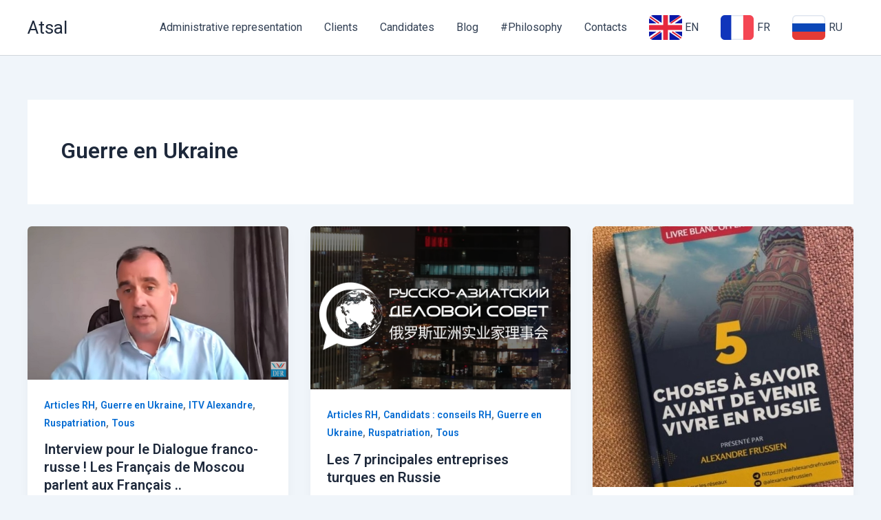

--- FILE ---
content_type: text/html; charset=UTF-8
request_url: https://atsal.com/category/guerre-en-ukraine/
body_size: 58898
content:
<!DOCTYPE html>
<html lang="fr-FR">
<head>
<meta charset="UTF-8">
<meta name="viewport" content="width=device-width, initial-scale=1">
	<link rel="profile" href="https://gmpg.org/xfn/11"> 
	<title>Guerre en Ukraine &#8211; Atsal</title>
<link rel="preload" href="https://atsal.com/wp-content/uploads/2026/01/coolvetica-rg.woff2" as="font" type="font/woff2" crossorigin><meta name='robots' content='max-image-preview:large' />
	<style>img:is([sizes="auto" i], [sizes^="auto," i]) { contain-intrinsic-size: 3000px 1500px }</style>
	<link rel='dns-prefetch' href='//fonts.googleapis.com' />
<script>
window._wpemojiSettings = {"baseUrl":"https:\/\/s.w.org\/images\/core\/emoji\/15.0.3\/72x72\/","ext":".png","svgUrl":"https:\/\/s.w.org\/images\/core\/emoji\/15.0.3\/svg\/","svgExt":".svg","source":{"concatemoji":"https:\/\/atsal.com\/wp-includes\/js\/wp-emoji-release.min.js?ver=6.7.1"}};
/*! This file is auto-generated */
!function(i,n){var o,s,e;function c(e){try{var t={supportTests:e,timestamp:(new Date).valueOf()};sessionStorage.setItem(o,JSON.stringify(t))}catch(e){}}function p(e,t,n){e.clearRect(0,0,e.canvas.width,e.canvas.height),e.fillText(t,0,0);var t=new Uint32Array(e.getImageData(0,0,e.canvas.width,e.canvas.height).data),r=(e.clearRect(0,0,e.canvas.width,e.canvas.height),e.fillText(n,0,0),new Uint32Array(e.getImageData(0,0,e.canvas.width,e.canvas.height).data));return t.every(function(e,t){return e===r[t]})}function u(e,t,n){switch(t){case"flag":return n(e,"\ud83c\udff3\ufe0f\u200d\u26a7\ufe0f","\ud83c\udff3\ufe0f\u200b\u26a7\ufe0f")?!1:!n(e,"\ud83c\uddfa\ud83c\uddf3","\ud83c\uddfa\u200b\ud83c\uddf3")&&!n(e,"\ud83c\udff4\udb40\udc67\udb40\udc62\udb40\udc65\udb40\udc6e\udb40\udc67\udb40\udc7f","\ud83c\udff4\u200b\udb40\udc67\u200b\udb40\udc62\u200b\udb40\udc65\u200b\udb40\udc6e\u200b\udb40\udc67\u200b\udb40\udc7f");case"emoji":return!n(e,"\ud83d\udc26\u200d\u2b1b","\ud83d\udc26\u200b\u2b1b")}return!1}function f(e,t,n){var r="undefined"!=typeof WorkerGlobalScope&&self instanceof WorkerGlobalScope?new OffscreenCanvas(300,150):i.createElement("canvas"),a=r.getContext("2d",{willReadFrequently:!0}),o=(a.textBaseline="top",a.font="600 32px Arial",{});return e.forEach(function(e){o[e]=t(a,e,n)}),o}function t(e){var t=i.createElement("script");t.src=e,t.defer=!0,i.head.appendChild(t)}"undefined"!=typeof Promise&&(o="wpEmojiSettingsSupports",s=["flag","emoji"],n.supports={everything:!0,everythingExceptFlag:!0},e=new Promise(function(e){i.addEventListener("DOMContentLoaded",e,{once:!0})}),new Promise(function(t){var n=function(){try{var e=JSON.parse(sessionStorage.getItem(o));if("object"==typeof e&&"number"==typeof e.timestamp&&(new Date).valueOf()<e.timestamp+604800&&"object"==typeof e.supportTests)return e.supportTests}catch(e){}return null}();if(!n){if("undefined"!=typeof Worker&&"undefined"!=typeof OffscreenCanvas&&"undefined"!=typeof URL&&URL.createObjectURL&&"undefined"!=typeof Blob)try{var e="postMessage("+f.toString()+"("+[JSON.stringify(s),u.toString(),p.toString()].join(",")+"));",r=new Blob([e],{type:"text/javascript"}),a=new Worker(URL.createObjectURL(r),{name:"wpTestEmojiSupports"});return void(a.onmessage=function(e){c(n=e.data),a.terminate(),t(n)})}catch(e){}c(n=f(s,u,p))}t(n)}).then(function(e){for(var t in e)n.supports[t]=e[t],n.supports.everything=n.supports.everything&&n.supports[t],"flag"!==t&&(n.supports.everythingExceptFlag=n.supports.everythingExceptFlag&&n.supports[t]);n.supports.everythingExceptFlag=n.supports.everythingExceptFlag&&!n.supports.flag,n.DOMReady=!1,n.readyCallback=function(){n.DOMReady=!0}}).then(function(){return e}).then(function(){var e;n.supports.everything||(n.readyCallback(),(e=n.source||{}).concatemoji?t(e.concatemoji):e.wpemoji&&e.twemoji&&(t(e.twemoji),t(e.wpemoji)))}))}((window,document),window._wpemojiSettings);
</script>
<style id='cf-frontend-style-inline-css'>
@font-face {
	font-family: 'Сoolvetica';
	font-style: normal;
	font-weight: 600;
	src: url('https://atsal.com/wp-content/uploads/2026/01/coolvetica-rg.woff2') format('woff2');
}
</style>
<link rel='stylesheet' id='astra-theme-css-css' href='https://atsal.com/wp-content/themes/astra/assets/css/minified/main.min.css?ver=4.11.13' media='all' />
<style id='astra-theme-css-inline-css'>
:root{--ast-post-nav-space:0;--ast-container-default-xlg-padding:2.5em;--ast-container-default-lg-padding:2.5em;--ast-container-default-slg-padding:2em;--ast-container-default-md-padding:2.5em;--ast-container-default-sm-padding:2.5em;--ast-container-default-xs-padding:2.4em;--ast-container-default-xxs-padding:1.8em;--ast-code-block-background:#ECEFF3;--ast-comment-inputs-background:#F9FAFB;--ast-normal-container-width:1200px;--ast-narrow-container-width:750px;--ast-blog-title-font-weight:600;--ast-blog-meta-weight:600;--ast-global-color-primary:var(--ast-global-color-4);--ast-global-color-secondary:var(--ast-global-color-5);--ast-global-color-alternate-background:var(--ast-global-color-6);--ast-global-color-subtle-background:var(--ast-global-color-7);--ast-bg-style-guide:#F8FAFC;--ast-shadow-style-guide:0px 0px 4px 0 #00000057;--ast-global-dark-bg-style:#fff;--ast-global-dark-lfs:#fbfbfb;--ast-widget-bg-color:#fafafa;--ast-wc-container-head-bg-color:#fbfbfb;--ast-title-layout-bg:#eeeeee;--ast-search-border-color:#e7e7e7;--ast-lifter-hover-bg:#e6e6e6;--ast-gallery-block-color:#000;--srfm-color-input-label:var(--ast-global-color-2);}html{font-size:100%;}a{color:var(--ast-global-color-0);}a:hover,a:focus{color:var(--ast-global-color-1);}body,button,input,select,textarea,.ast-button,.ast-custom-button{font-family:-apple-system,BlinkMacSystemFont,Segoe UI,Roboto,Oxygen-Sans,Ubuntu,Cantarell,Helvetica Neue,sans-serif;font-weight:400;font-size:16px;font-size:1rem;line-height:var(--ast-body-line-height,1.65);}blockquote{color:var(--ast-global-color-3);}h1,h2,h3,h4,h5,h6,.entry-content :where(h1,h2,h3,h4,h5,h6),.site-title,.site-title a{font-weight:600;}.ast-site-identity .site-title a{color:var(--ast-global-color-2);}.site-title{font-size:26px;font-size:1.625rem;display:block;}.site-header .site-description{font-size:15px;font-size:0.9375rem;display:none;}.entry-title{font-size:20px;font-size:1.25rem;}.ast-blog-single-element.ast-taxonomy-container a{font-size:14px;font-size:0.875rem;}.ast-blog-meta-container{font-size:13px;font-size:0.8125rem;}.archive .ast-article-post .ast-article-inner,.blog .ast-article-post .ast-article-inner,.archive .ast-article-post .ast-article-inner:hover,.blog .ast-article-post .ast-article-inner:hover{border-top-left-radius:6px;border-top-right-radius:6px;border-bottom-right-radius:6px;border-bottom-left-radius:6px;overflow:hidden;}h1,.entry-content :where(h1){font-size:36px;font-size:2.25rem;font-weight:600;font-family:coolvetica;line-height:1.4em;}h2,.entry-content :where(h2){font-size:30px;font-size:1.875rem;font-weight:600;line-height:1.3em;}h3,.entry-content :where(h3){font-size:24px;font-size:1.5rem;font-weight:600;line-height:1.3em;}h4,.entry-content :where(h4){font-size:20px;font-size:1.25rem;line-height:1.2em;font-weight:600;}h5,.entry-content :where(h5){font-size:18px;font-size:1.125rem;line-height:1.2em;font-weight:600;}h6,.entry-content :where(h6){font-size:16px;font-size:1rem;line-height:1.25em;font-weight:600;}::selection{background-color:var(--ast-global-color-0);color:#ffffff;}body,h1,h2,h3,h4,h5,h6,.entry-title a,.entry-content :where(h1,h2,h3,h4,h5,h6){color:var(--ast-global-color-3);}.tagcloud a:hover,.tagcloud a:focus,.tagcloud a.current-item{color:#ffffff;border-color:var(--ast-global-color-0);background-color:var(--ast-global-color-0);}input:focus,input[type="text"]:focus,input[type="email"]:focus,input[type="url"]:focus,input[type="password"]:focus,input[type="reset"]:focus,input[type="search"]:focus,textarea:focus{border-color:var(--ast-global-color-0);}input[type="radio"]:checked,input[type=reset],input[type="checkbox"]:checked,input[type="checkbox"]:hover:checked,input[type="checkbox"]:focus:checked,input[type=range]::-webkit-slider-thumb{border-color:var(--ast-global-color-0);background-color:var(--ast-global-color-0);box-shadow:none;}.site-footer a:hover + .post-count,.site-footer a:focus + .post-count{background:var(--ast-global-color-0);border-color:var(--ast-global-color-0);}.single .nav-links .nav-previous,.single .nav-links .nav-next{color:var(--ast-global-color-0);}.entry-meta,.entry-meta *{line-height:1.45;color:var(--ast-global-color-0);font-weight:600;}.entry-meta a:not(.ast-button):hover,.entry-meta a:not(.ast-button):hover *,.entry-meta a:not(.ast-button):focus,.entry-meta a:not(.ast-button):focus *,.page-links > .page-link,.page-links .page-link:hover,.post-navigation a:hover{color:var(--ast-global-color-1);}#cat option,.secondary .calendar_wrap thead a,.secondary .calendar_wrap thead a:visited{color:var(--ast-global-color-0);}.secondary .calendar_wrap #today,.ast-progress-val span{background:var(--ast-global-color-0);}.secondary a:hover + .post-count,.secondary a:focus + .post-count{background:var(--ast-global-color-0);border-color:var(--ast-global-color-0);}.calendar_wrap #today > a{color:#ffffff;}.page-links .page-link,.single .post-navigation a{color:var(--ast-global-color-3);}.ast-search-menu-icon .search-form button.search-submit{padding:0 4px;}.ast-search-menu-icon form.search-form{padding-right:0;}.ast-search-menu-icon.slide-search input.search-field{width:0;}.ast-header-search .ast-search-menu-icon.ast-dropdown-active .search-form,.ast-header-search .ast-search-menu-icon.ast-dropdown-active .search-field:focus{transition:all 0.2s;}.search-form input.search-field:focus{outline:none;}.ast-search-menu-icon .search-form button.search-submit:focus,.ast-theme-transparent-header .ast-header-search .ast-dropdown-active .ast-icon,.ast-theme-transparent-header .ast-inline-search .search-field:focus .ast-icon{color:var(--ast-global-color-1);}.ast-header-search .slide-search .search-form{border:2px solid var(--ast-global-color-0);}.ast-header-search .slide-search .search-field{background-color:(--ast-global-dark-bg-style);}.ast-archive-title{color:var(--ast-global-color-2);}.widget-title{font-size:22px;font-size:1.375rem;color:var(--ast-global-color-2);}.ast-single-post .entry-content a,.ast-comment-content a:not(.ast-comment-edit-reply-wrap a){text-decoration:underline;}.ast-single-post .elementor-widget-button .elementor-button,.ast-single-post .entry-content .uagb-tab a,.ast-single-post .entry-content .uagb-ifb-cta a,.ast-single-post .entry-content .uabb-module-content a,.ast-single-post .entry-content .uagb-post-grid a,.ast-single-post .entry-content .uagb-timeline a,.ast-single-post .entry-content .uagb-toc__wrap a,.ast-single-post .entry-content .uagb-taxomony-box a,.entry-content .wp-block-latest-posts > li > a,.ast-single-post .entry-content .wp-block-file__button,a.ast-post-filter-single,.ast-single-post .ast-comment-content .comment-reply-link,.ast-single-post .ast-comment-content .comment-edit-link{text-decoration:none;}.ast-search-menu-icon.slide-search a:focus-visible:focus-visible,.astra-search-icon:focus-visible,#close:focus-visible,a:focus-visible,.ast-menu-toggle:focus-visible,.site .skip-link:focus-visible,.wp-block-loginout input:focus-visible,.wp-block-search.wp-block-search__button-inside .wp-block-search__inside-wrapper,.ast-header-navigation-arrow:focus-visible,.ast-orders-table__row .ast-orders-table__cell:focus-visible,a#ast-apply-coupon:focus-visible,#ast-apply-coupon:focus-visible,#close:focus-visible,.button.search-submit:focus-visible,#search_submit:focus,.normal-search:focus-visible,.ast-header-account-wrap:focus-visible,.astra-cart-drawer-close:focus,.ast-single-variation:focus,.ast-button:focus{outline-style:dotted;outline-color:inherit;outline-width:thin;}input:focus,input[type="text"]:focus,input[type="email"]:focus,input[type="url"]:focus,input[type="password"]:focus,input[type="reset"]:focus,input[type="search"]:focus,input[type="number"]:focus,textarea:focus,.wp-block-search__input:focus,[data-section="section-header-mobile-trigger"] .ast-button-wrap .ast-mobile-menu-trigger-minimal:focus,.ast-mobile-popup-drawer.active .menu-toggle-close:focus,#ast-scroll-top:focus,#coupon_code:focus,#ast-coupon-code:focus{border-style:dotted;border-color:inherit;border-width:thin;}input{outline:none;}.ast-logo-title-inline .site-logo-img{padding-right:1em;}body .ast-oembed-container *{position:absolute;top:0;width:100%;height:100%;left:0;}body .wp-block-embed-pocket-casts .ast-oembed-container *{position:unset;}.ast-single-post-featured-section + article {margin-top: 2em;}.site-content .ast-single-post-featured-section img {width: 100%;overflow: hidden;object-fit: cover;}.ast-separate-container .site-content .ast-single-post-featured-section + article {margin-top: -80px;z-index: 9;position: relative;border-radius: 4px;}@media (min-width: 922px) {.ast-no-sidebar .site-content .ast-article-image-container--wide {margin-left: -120px;margin-right: -120px;max-width: unset;width: unset;}.ast-left-sidebar .site-content .ast-article-image-container--wide,.ast-right-sidebar .site-content .ast-article-image-container--wide {margin-left: -10px;margin-right: -10px;}.site-content .ast-article-image-container--full {margin-left: calc( -50vw + 50%);margin-right: calc( -50vw + 50%);max-width: 100vw;width: 100vw;}.ast-left-sidebar .site-content .ast-article-image-container--full,.ast-right-sidebar .site-content .ast-article-image-container--full {margin-left: -10px;margin-right: -10px;max-width: inherit;width: auto;}}.site > .ast-single-related-posts-container {margin-top: 0;}@media (min-width: 922px) {.ast-desktop .ast-container--narrow {max-width: var(--ast-narrow-container-width);margin: 0 auto;}}input[type="text"],input[type="number"],input[type="email"],input[type="url"],input[type="password"],input[type="search"],input[type=reset],input[type=tel],input[type=date],select,textarea{font-size:16px;font-style:normal;font-weight:400;line-height:24px;width:100%;padding:12px 16px;border-radius:4px;box-shadow:0px 1px 2px 0px rgba(0,0,0,0.05);color:var(--ast-form-input-text,#475569);}input[type="text"],input[type="number"],input[type="email"],input[type="url"],input[type="password"],input[type="search"],input[type=reset],input[type=tel],input[type=date],select{height:40px;}input[type="date"]{border-width:1px;border-style:solid;border-color:var(--ast-border-color);background:var( --ast-global-color-secondary,--ast-global-color-5 );}input[type="text"]:focus,input[type="number"]:focus,input[type="email"]:focus,input[type="url"]:focus,input[type="password"]:focus,input[type="search"]:focus,input[type=reset]:focus,input[type="tel"]:focus,input[type="date"]:focus,select:focus,textarea:focus{border-color:#046BD2;box-shadow:none;outline:none;color:var(--ast-form-input-focus-text,#475569);}label,legend{color:#111827;font-size:14px;font-style:normal;font-weight:500;line-height:20px;}select{padding:6px 10px;}fieldset{padding:30px;border-radius:4px;}button,.ast-button,.button,input[type="button"],input[type="reset"],input[type="submit"],a:where(.wp-block-button__link){border-radius:4px;box-shadow:0px 1px 2px 0px rgba(0,0,0,0.05);}:root{--ast-comment-inputs-background:#FFF;}::placeholder{color:var(--ast-form-field-color,#9CA3AF);}::-ms-input-placeholder{color:var(--ast-form-field-color,#9CA3AF);}@media (max-width:921.9px){#ast-desktop-header{display:none;}}@media (min-width:922px){#ast-mobile-header{display:none;}}.wp-block-buttons.aligncenter{justify-content:center;}.wp-block-button.is-style-outline .wp-block-button__link{border-color:var(--ast-global-color-0);}div.wp-block-button.is-style-outline > .wp-block-button__link:not(.has-text-color),div.wp-block-button.wp-block-button__link.is-style-outline:not(.has-text-color){color:var(--ast-global-color-0);}.wp-block-button.is-style-outline .wp-block-button__link:hover,.wp-block-buttons .wp-block-button.is-style-outline .wp-block-button__link:focus,.wp-block-buttons .wp-block-button.is-style-outline > .wp-block-button__link:not(.has-text-color):hover,.wp-block-buttons .wp-block-button.wp-block-button__link.is-style-outline:not(.has-text-color):hover{color:#ffffff;background-color:var(--ast-global-color-1);border-color:var(--ast-global-color-1);}.post-page-numbers.current .page-link,.ast-pagination .page-numbers.current{color:#ffffff;border-color:var(--ast-global-color-0);background-color:var(--ast-global-color-0);}.wp-block-buttons .wp-block-button.is-style-outline .wp-block-button__link.wp-element-button,.ast-outline-button,.wp-block-uagb-buttons-child .uagb-buttons-repeater.ast-outline-button{border-color:var(--ast-global-color-0);border-top-width:2px;border-right-width:2px;border-bottom-width:2px;border-left-width:2px;font-family:inherit;font-weight:500;font-size:16px;font-size:1rem;line-height:1em;padding-top:13px;padding-right:30px;padding-bottom:13px;padding-left:30px;}.wp-block-buttons .wp-block-button.is-style-outline > .wp-block-button__link:not(.has-text-color),.wp-block-buttons .wp-block-button.wp-block-button__link.is-style-outline:not(.has-text-color),.ast-outline-button{color:var(--ast-global-color-0);}.wp-block-button.is-style-outline .wp-block-button__link:hover,.wp-block-buttons .wp-block-button.is-style-outline .wp-block-button__link:focus,.wp-block-buttons .wp-block-button.is-style-outline > .wp-block-button__link:not(.has-text-color):hover,.wp-block-buttons .wp-block-button.wp-block-button__link.is-style-outline:not(.has-text-color):hover,.ast-outline-button:hover,.ast-outline-button:focus,.wp-block-uagb-buttons-child .uagb-buttons-repeater.ast-outline-button:hover,.wp-block-uagb-buttons-child .uagb-buttons-repeater.ast-outline-button:focus{color:#ffffff;background-color:var(--ast-global-color-1);border-color:var(--ast-global-color-1);}.ast-single-post .entry-content a.ast-outline-button,.ast-single-post .entry-content .is-style-outline>.wp-block-button__link{text-decoration:none;}.wp-block-button .wp-block-button__link.wp-element-button.is-style-outline:not(.has-background),.wp-block-button.is-style-outline>.wp-block-button__link.wp-element-button:not(.has-background),.ast-outline-button{background-color:transparent;}.uagb-buttons-repeater.ast-outline-button{border-radius:9999px;}@media (max-width:921px){.wp-block-buttons .wp-block-button.is-style-outline .wp-block-button__link.wp-element-button,.ast-outline-button,.wp-block-uagb-buttons-child .uagb-buttons-repeater.ast-outline-button{padding-top:12px;padding-right:28px;padding-bottom:12px;padding-left:28px;}}@media (max-width:544px){.wp-block-buttons .wp-block-button.is-style-outline .wp-block-button__link.wp-element-button,.ast-outline-button,.wp-block-uagb-buttons-child .uagb-buttons-repeater.ast-outline-button{padding-top:10px;padding-right:24px;padding-bottom:10px;padding-left:24px;}}.entry-content[data-ast-blocks-layout] > figure{margin-bottom:1em;}h1.widget-title{font-weight:600;}h2.widget-title{font-weight:600;}h3.widget-title{font-weight:600;}#page{display:flex;flex-direction:column;min-height:100vh;}.ast-404-layout-1 h1.page-title{color:var(--ast-global-color-2);}.single .post-navigation a{line-height:1em;height:inherit;}.error-404 .page-sub-title{font-size:1.5rem;font-weight:inherit;}.search .site-content .content-area .search-form{margin-bottom:0;}#page .site-content{flex-grow:1;}.widget{margin-bottom:1.25em;}#secondary li{line-height:1.5em;}#secondary .wp-block-group h2{margin-bottom:0.7em;}#secondary h2{font-size:1.7rem;}.ast-separate-container .ast-article-post,.ast-separate-container .ast-article-single,.ast-separate-container .comment-respond{padding:3em;}.ast-separate-container .ast-article-single .ast-article-single{padding:0;}.ast-article-single .wp-block-post-template-is-layout-grid{padding-left:0;}.ast-separate-container .comments-title,.ast-narrow-container .comments-title{padding:1.5em 2em;}.ast-page-builder-template .comment-form-textarea,.ast-comment-formwrap .ast-grid-common-col{padding:0;}.ast-comment-formwrap{padding:0;display:inline-flex;column-gap:20px;width:100%;margin-left:0;margin-right:0;}.comments-area textarea#comment:focus,.comments-area textarea#comment:active,.comments-area .ast-comment-formwrap input[type="text"]:focus,.comments-area .ast-comment-formwrap input[type="text"]:active {box-shadow:none;outline:none;}.archive.ast-page-builder-template .entry-header{margin-top:2em;}.ast-page-builder-template .ast-comment-formwrap{width:100%;}.entry-title{margin-bottom:0.6em;}.ast-archive-description p{font-size:inherit;font-weight:inherit;line-height:inherit;}.ast-separate-container .ast-comment-list li.depth-1,.hentry{margin-bottom:1.5em;}.site-content section.ast-archive-description{margin-bottom:2em;}@media (min-width:921px){.ast-left-sidebar.ast-page-builder-template #secondary,.archive.ast-right-sidebar.ast-page-builder-template .site-main{padding-left:20px;padding-right:20px;}}@media (max-width:544px){.ast-comment-formwrap.ast-row{column-gap:10px;display:inline-block;}#ast-commentform .ast-grid-common-col{position:relative;width:100%;}}@media (min-width:1201px){.ast-separate-container .ast-article-post,.ast-separate-container .ast-article-single,.ast-separate-container .ast-author-box,.ast-separate-container .ast-404-layout-1,.ast-separate-container .no-results{padding:3em;}}@media (max-width:921px){.ast-left-sidebar #content > .ast-container{display:flex;flex-direction:column-reverse;width:100%;}}@media (min-width:922px){.ast-separate-container.ast-right-sidebar #primary,.ast-separate-container.ast-left-sidebar #primary{border:0;}.search-no-results.ast-separate-container #primary{margin-bottom:4em;}}.wp-block-button .wp-block-button__link{color:#ffffff;}.wp-block-button .wp-block-button__link:hover,.wp-block-button .wp-block-button__link:focus{color:#ffffff;background-color:var(--ast-global-color-1);border-color:var(--ast-global-color-1);}.elementor-widget-heading h1.elementor-heading-title{line-height:1.4em;}.elementor-widget-heading h2.elementor-heading-title{line-height:1.3em;}.elementor-widget-heading h3.elementor-heading-title{line-height:1.3em;}.elementor-widget-heading h4.elementor-heading-title{line-height:1.2em;}.elementor-widget-heading h5.elementor-heading-title{line-height:1.2em;}.elementor-widget-heading h6.elementor-heading-title{line-height:1.25em;}.wp-block-button .wp-block-button__link,.wp-block-search .wp-block-search__button,body .wp-block-file .wp-block-file__button{border-color:var(--ast-global-color-0);background-color:var(--ast-global-color-0);color:#ffffff;font-family:inherit;font-weight:500;line-height:1em;font-size:16px;font-size:1rem;padding-top:15px;padding-right:30px;padding-bottom:15px;padding-left:30px;}.ast-single-post .entry-content .wp-block-button .wp-block-button__link,.ast-single-post .entry-content .wp-block-search .wp-block-search__button,body .entry-content .wp-block-file .wp-block-file__button{text-decoration:none;}@media (max-width:921px){.wp-block-button .wp-block-button__link,.wp-block-search .wp-block-search__button,body .wp-block-file .wp-block-file__button{padding-top:14px;padding-right:28px;padding-bottom:14px;padding-left:28px;}}@media (max-width:544px){.wp-block-button .wp-block-button__link,.wp-block-search .wp-block-search__button,body .wp-block-file .wp-block-file__button{padding-top:12px;padding-right:24px;padding-bottom:12px;padding-left:24px;}}.menu-toggle,button,.ast-button,.ast-custom-button,.button,input#submit,input[type="button"],input[type="submit"],input[type="reset"],#comments .submit,.search .search-submit,form[CLASS*="wp-block-search__"].wp-block-search .wp-block-search__inside-wrapper .wp-block-search__button,body .wp-block-file .wp-block-file__button,.search .search-submit{border-style:solid;border-top-width:0;border-right-width:0;border-left-width:0;border-bottom-width:0;color:#ffffff;border-color:var(--ast-global-color-0);background-color:var(--ast-global-color-0);padding-top:15px;padding-right:30px;padding-bottom:15px;padding-left:30px;font-family:inherit;font-weight:500;font-size:16px;font-size:1rem;line-height:1em;}button:focus,.menu-toggle:hover,button:hover,.ast-button:hover,.ast-custom-button:hover .button:hover,.ast-custom-button:hover ,input[type=reset]:hover,input[type=reset]:focus,input#submit:hover,input#submit:focus,input[type="button"]:hover,input[type="button"]:focus,input[type="submit"]:hover,input[type="submit"]:focus,form[CLASS*="wp-block-search__"].wp-block-search .wp-block-search__inside-wrapper .wp-block-search__button:hover,form[CLASS*="wp-block-search__"].wp-block-search .wp-block-search__inside-wrapper .wp-block-search__button:focus,body .wp-block-file .wp-block-file__button:hover,body .wp-block-file .wp-block-file__button:focus{color:#ffffff;background-color:var(--ast-global-color-1);border-color:var(--ast-global-color-1);}form[CLASS*="wp-block-search__"].wp-block-search .wp-block-search__inside-wrapper .wp-block-search__button.has-icon{padding-top:calc(15px - 3px);padding-right:calc(30px - 3px);padding-bottom:calc(15px - 3px);padding-left:calc(30px - 3px);}@media (max-width:921px){.menu-toggle,button,.ast-button,.ast-custom-button,.button,input#submit,input[type="button"],input[type="submit"],input[type="reset"],#comments .submit,.search .search-submit,form[CLASS*="wp-block-search__"].wp-block-search .wp-block-search__inside-wrapper .wp-block-search__button,body .wp-block-file .wp-block-file__button,.search .search-submit{padding-top:14px;padding-right:28px;padding-bottom:14px;padding-left:28px;}}@media (max-width:544px){.menu-toggle,button,.ast-button,.ast-custom-button,.button,input#submit,input[type="button"],input[type="submit"],input[type="reset"],#comments .submit,.search .search-submit,form[CLASS*="wp-block-search__"].wp-block-search .wp-block-search__inside-wrapper .wp-block-search__button,body .wp-block-file .wp-block-file__button,.search .search-submit{padding-top:12px;padding-right:24px;padding-bottom:12px;padding-left:24px;}}@media (max-width:921px){.ast-mobile-header-stack .main-header-bar .ast-search-menu-icon{display:inline-block;}.ast-header-break-point.ast-header-custom-item-outside .ast-mobile-header-stack .main-header-bar .ast-search-icon{margin:0;}.ast-comment-avatar-wrap img{max-width:2.5em;}.ast-comment-meta{padding:0 1.8888em 1.3333em;}}@media (min-width:544px){.ast-container{max-width:100%;}}@media (max-width:544px){.ast-separate-container .ast-article-post,.ast-separate-container .ast-article-single,.ast-separate-container .comments-title,.ast-separate-container .ast-archive-description{padding:1.5em 1em;}.ast-separate-container #content .ast-container{padding-left:0.54em;padding-right:0.54em;}.ast-separate-container .ast-comment-list .bypostauthor{padding:.5em;}.ast-search-menu-icon.ast-dropdown-active .search-field{width:170px;}} #ast-mobile-header .ast-site-header-cart-li a{pointer-events:none;}.ast-separate-container{background-color:var(--ast-global-color-5);}@media (max-width:921px){.site-title{display:block;}.site-header .site-description{display:none;}h1,.entry-content :where(h1){font-size:30px;font-size:1.875rem;}h2,.entry-content :where(h2){font-size:25px;font-size:1.5625rem;}h3,.entry-content :where(h3){font-size:20px;font-size:1.25rem;}}@media (max-width:544px){.site-title{display:block;}.site-header .site-description{display:none;}h1,.entry-content :where(h1){font-size:30px;font-size:1.875rem;}h2,.entry-content :where(h2){font-size:25px;font-size:1.5625rem;}h3,.entry-content :where(h3){font-size:20px;font-size:1.25rem;}}@media (max-width:921px){html{font-size:91.2%;}}@media (max-width:544px){html{font-size:91.2%;}}@media (min-width:922px){.ast-container{max-width:1240px;}}@media (min-width:922px){.site-content .ast-container{display:flex;}}@media (max-width:921px){.site-content .ast-container{flex-direction:column;}}.ast-blog-layout-4-grid .ast-article-post{width:33.33%;margin-bottom:2em;border-bottom:0;background-color:transparent;}.ast-blog-layout-4-grid .ast-article-inner .wp-post-image{width:100%;}.ast-article-inner{padding:1.5em;}.ast-blog-layout-4-grid .ast-row{display:flex;flex-wrap:wrap;flex-flow:row wrap;align-items:stretch;}.ast-separate-container .ast-blog-layout-4-grid .ast-article-post{padding:0 1em 0;}.ast-separate-container.ast-desktop .ast-blog-layout-4-grid .ast-row{margin-left:-1em;margin-right:-1em;}.ast-blog-layout-4-grid .ast-article-inner{box-shadow:0px 6px 15px -2px rgba(16,24,40,0.05);}.ast-separate-container .ast-blog-layout-4-grid .ast-article-inner,.ast-plain-container .ast-blog-layout-4-grid .ast-article-inner{height:100%;}.ast-row .blog-layout-4 .post-content,.blog-layout-4 .post-thumb{padding-left:0;padding-right:0;}.ast-article-post.remove-featured-img-padding .blog-layout-4 .post-content .ast-blog-featured-section:first-child .post-thumb-img-content{margin-top:-1.5em;}.ast-article-post.remove-featured-img-padding .blog-layout-4 .post-content .ast-blog-featured-section .post-thumb-img-content{margin-left:-1.5em;margin-right:-1.5em;}@media (max-width:921px){.ast-blog-layout-4-grid .ast-article-post{width:100%;}}.ast-blog-layout-6-grid .ast-blog-featured-section:before { content: ""; }.ast-article-post .post-thumb-img-content img{aspect-ratio:16/9;width:100%;}.ast-article-post .post-thumb-img-content{overflow:hidden;}.ast-article-post .post-thumb-img-content img{transform:scale(1);transition:transform .5s ease;}.ast-article-post:hover .post-thumb-img-content img{transform:scale(1.1);}.cat-links.badge a,.tags-links.badge a {padding: 4px 8px;border-radius: 3px;font-weight: 400;}.cat-links.underline a,.tags-links.underline a{text-decoration: underline;}@media (min-width:922px){.main-header-menu .sub-menu .menu-item.ast-left-align-sub-menu:hover > .sub-menu,.main-header-menu .sub-menu .menu-item.ast-left-align-sub-menu.focus > .sub-menu{margin-left:-0px;}}.entry-content li > p{margin-bottom:0;}.site .comments-area{padding-bottom:2em;margin-top:2em;}.wp-block-file {display: flex;align-items: center;flex-wrap: wrap;justify-content: space-between;}.wp-block-pullquote {border: none;}.wp-block-pullquote blockquote::before {content: "\201D";font-family: "Helvetica",sans-serif;display: flex;transform: rotate( 180deg );font-size: 6rem;font-style: normal;line-height: 1;font-weight: bold;align-items: center;justify-content: center;}.has-text-align-right > blockquote::before {justify-content: flex-start;}.has-text-align-left > blockquote::before {justify-content: flex-end;}figure.wp-block-pullquote.is-style-solid-color blockquote {max-width: 100%;text-align: inherit;}:root {--wp--custom--ast-default-block-top-padding: 3em;--wp--custom--ast-default-block-right-padding: 3em;--wp--custom--ast-default-block-bottom-padding: 3em;--wp--custom--ast-default-block-left-padding: 3em;--wp--custom--ast-container-width: 1200px;--wp--custom--ast-content-width-size: 1200px;--wp--custom--ast-wide-width-size: calc(1200px + var(--wp--custom--ast-default-block-left-padding) + var(--wp--custom--ast-default-block-right-padding));}.ast-narrow-container {--wp--custom--ast-content-width-size: 750px;--wp--custom--ast-wide-width-size: 750px;}@media(max-width: 921px) {:root {--wp--custom--ast-default-block-top-padding: 3em;--wp--custom--ast-default-block-right-padding: 2em;--wp--custom--ast-default-block-bottom-padding: 3em;--wp--custom--ast-default-block-left-padding: 2em;}}@media(max-width: 544px) {:root {--wp--custom--ast-default-block-top-padding: 3em;--wp--custom--ast-default-block-right-padding: 1.5em;--wp--custom--ast-default-block-bottom-padding: 3em;--wp--custom--ast-default-block-left-padding: 1.5em;}}.entry-content > .wp-block-group,.entry-content > .wp-block-cover,.entry-content > .wp-block-columns {padding-top: var(--wp--custom--ast-default-block-top-padding);padding-right: var(--wp--custom--ast-default-block-right-padding);padding-bottom: var(--wp--custom--ast-default-block-bottom-padding);padding-left: var(--wp--custom--ast-default-block-left-padding);}.ast-plain-container.ast-no-sidebar .entry-content > .alignfull,.ast-page-builder-template .ast-no-sidebar .entry-content > .alignfull {margin-left: calc( -50vw + 50%);margin-right: calc( -50vw + 50%);max-width: 100vw;width: 100vw;}.ast-plain-container.ast-no-sidebar .entry-content .alignfull .alignfull,.ast-page-builder-template.ast-no-sidebar .entry-content .alignfull .alignfull,.ast-plain-container.ast-no-sidebar .entry-content .alignfull .alignwide,.ast-page-builder-template.ast-no-sidebar .entry-content .alignfull .alignwide,.ast-plain-container.ast-no-sidebar .entry-content .alignwide .alignfull,.ast-page-builder-template.ast-no-sidebar .entry-content .alignwide .alignfull,.ast-plain-container.ast-no-sidebar .entry-content .alignwide .alignwide,.ast-page-builder-template.ast-no-sidebar .entry-content .alignwide .alignwide,.ast-plain-container.ast-no-sidebar .entry-content .wp-block-column .alignfull,.ast-page-builder-template.ast-no-sidebar .entry-content .wp-block-column .alignfull,.ast-plain-container.ast-no-sidebar .entry-content .wp-block-column .alignwide,.ast-page-builder-template.ast-no-sidebar .entry-content .wp-block-column .alignwide {margin-left: auto;margin-right: auto;width: 100%;}[data-ast-blocks-layout] .wp-block-separator:not(.is-style-dots) {height: 0;}[data-ast-blocks-layout] .wp-block-separator {margin: 20px auto;}[data-ast-blocks-layout] .wp-block-separator:not(.is-style-wide):not(.is-style-dots) {max-width: 100px;}[data-ast-blocks-layout] .wp-block-separator.has-background {padding: 0;}.entry-content[data-ast-blocks-layout] > * {max-width: var(--wp--custom--ast-content-width-size);margin-left: auto;margin-right: auto;}.entry-content[data-ast-blocks-layout] > .alignwide {max-width: var(--wp--custom--ast-wide-width-size);}.entry-content[data-ast-blocks-layout] .alignfull {max-width: none;}.entry-content .wp-block-columns {margin-bottom: 0;}blockquote {margin: 1.5em;border-color: rgba(0,0,0,0.05);}.wp-block-quote:not(.has-text-align-right):not(.has-text-align-center) {border-left: 5px solid rgba(0,0,0,0.05);}.has-text-align-right > blockquote,blockquote.has-text-align-right {border-right: 5px solid rgba(0,0,0,0.05);}.has-text-align-left > blockquote,blockquote.has-text-align-left {border-left: 5px solid rgba(0,0,0,0.05);}.wp-block-site-tagline,.wp-block-latest-posts .read-more {margin-top: 15px;}.wp-block-loginout p label {display: block;}.wp-block-loginout p:not(.login-remember):not(.login-submit) input {width: 100%;}.wp-block-loginout input:focus {border-color: transparent;}.wp-block-loginout input:focus {outline: thin dotted;}.entry-content .wp-block-media-text .wp-block-media-text__content {padding: 0 0 0 8%;}.entry-content .wp-block-media-text.has-media-on-the-right .wp-block-media-text__content {padding: 0 8% 0 0;}.entry-content .wp-block-media-text.has-background .wp-block-media-text__content {padding: 8%;}.entry-content .wp-block-cover:not([class*="background-color"]):not(.has-text-color.has-link-color) .wp-block-cover__inner-container,.entry-content .wp-block-cover:not([class*="background-color"]) .wp-block-cover-image-text,.entry-content .wp-block-cover:not([class*="background-color"]) .wp-block-cover-text,.entry-content .wp-block-cover-image:not([class*="background-color"]) .wp-block-cover__inner-container,.entry-content .wp-block-cover-image:not([class*="background-color"]) .wp-block-cover-image-text,.entry-content .wp-block-cover-image:not([class*="background-color"]) .wp-block-cover-text {color: var(--ast-global-color-primary,var(--ast-global-color-5));}.wp-block-loginout .login-remember input {width: 1.1rem;height: 1.1rem;margin: 0 5px 4px 0;vertical-align: middle;}.wp-block-latest-posts > li > *:first-child,.wp-block-latest-posts:not(.is-grid) > li:first-child {margin-top: 0;}.entry-content > .wp-block-buttons,.entry-content > .wp-block-uagb-buttons {margin-bottom: 1.5em;}.wp-block-search__inside-wrapper .wp-block-search__input {padding: 0 10px;color: var(--ast-global-color-3);background: var(--ast-global-color-primary,var(--ast-global-color-5));border-color: var(--ast-border-color);}.wp-block-latest-posts .read-more {margin-bottom: 1.5em;}.wp-block-search__no-button .wp-block-search__inside-wrapper .wp-block-search__input {padding-top: 5px;padding-bottom: 5px;}.wp-block-latest-posts .wp-block-latest-posts__post-date,.wp-block-latest-posts .wp-block-latest-posts__post-author {font-size: 1rem;}.wp-block-latest-posts > li > *,.wp-block-latest-posts:not(.is-grid) > li {margin-top: 12px;margin-bottom: 12px;}.ast-page-builder-template .entry-content[data-ast-blocks-layout] > *,.ast-page-builder-template .entry-content[data-ast-blocks-layout] > .alignfull:where(:not(.wp-block-group):not(.uagb-is-root-container):not(.spectra-is-root-container)) > * {max-width: none;}.ast-page-builder-template .entry-content[data-ast-blocks-layout] > .alignwide:where(:not(.uagb-is-root-container):not(.spectra-is-root-container)) > * {max-width: var(--wp--custom--ast-wide-width-size);}.ast-page-builder-template .entry-content[data-ast-blocks-layout] > .inherit-container-width > *,.ast-page-builder-template .entry-content[data-ast-blocks-layout] > *:not(.wp-block-group):where(:not(.uagb-is-root-container):not(.spectra-is-root-container)) > *,.entry-content[data-ast-blocks-layout] > .wp-block-cover .wp-block-cover__inner-container {max-width: none ;margin-left: auto;margin-right: auto;}.entry-content[data-ast-blocks-layout] .wp-block-cover:not(.alignleft):not(.alignright) {width: auto;}@media(max-width: 1200px) {.ast-separate-container .entry-content > .alignfull,.ast-separate-container .entry-content[data-ast-blocks-layout] > .alignwide,.ast-plain-container .entry-content[data-ast-blocks-layout] > .alignwide,.ast-plain-container .entry-content .alignfull {margin-left: calc(-1 * min(var(--ast-container-default-xlg-padding),20px)) ;margin-right: calc(-1 * min(var(--ast-container-default-xlg-padding),20px));}}@media(min-width: 1201px) {.ast-separate-container .entry-content > .alignfull {margin-left: calc(-1 * var(--ast-container-default-xlg-padding) );margin-right: calc(-1 * var(--ast-container-default-xlg-padding) );}.ast-separate-container .entry-content[data-ast-blocks-layout] > .alignwide,.ast-plain-container .entry-content[data-ast-blocks-layout] > .alignwide {margin-left: auto;margin-right: auto;}}@media(min-width: 921px) {.ast-separate-container .entry-content .wp-block-group.alignwide:not(.inherit-container-width) > :where(:not(.alignleft):not(.alignright)),.ast-plain-container .entry-content .wp-block-group.alignwide:not(.inherit-container-width) > :where(:not(.alignleft):not(.alignright)) {max-width: calc( var(--wp--custom--ast-content-width-size) + 80px );}.ast-plain-container.ast-right-sidebar .entry-content[data-ast-blocks-layout] .alignfull,.ast-plain-container.ast-left-sidebar .entry-content[data-ast-blocks-layout] .alignfull {margin-left: -60px;margin-right: -60px;}}@media(min-width: 544px) {.entry-content > .alignleft {margin-right: 20px;}.entry-content > .alignright {margin-left: 20px;}}@media (max-width:544px){.wp-block-columns .wp-block-column:not(:last-child){margin-bottom:20px;}.wp-block-latest-posts{margin:0;}}@media( max-width: 600px ) {.entry-content .wp-block-media-text .wp-block-media-text__content,.entry-content .wp-block-media-text.has-media-on-the-right .wp-block-media-text__content {padding: 8% 0 0;}.entry-content .wp-block-media-text.has-background .wp-block-media-text__content {padding: 8%;}}.ast-page-builder-template .entry-header {padding-left: 0;}.ast-narrow-container .site-content .wp-block-uagb-image--align-full .wp-block-uagb-image__figure {max-width: 100%;margin-left: auto;margin-right: auto;}.entry-content ul,.entry-content ol {padding: revert;margin: revert;padding-left: 20px;}:root .has-ast-global-color-0-color{color:var(--ast-global-color-0);}:root .has-ast-global-color-0-background-color{background-color:var(--ast-global-color-0);}:root .wp-block-button .has-ast-global-color-0-color{color:var(--ast-global-color-0);}:root .wp-block-button .has-ast-global-color-0-background-color{background-color:var(--ast-global-color-0);}:root .has-ast-global-color-1-color{color:var(--ast-global-color-1);}:root .has-ast-global-color-1-background-color{background-color:var(--ast-global-color-1);}:root .wp-block-button .has-ast-global-color-1-color{color:var(--ast-global-color-1);}:root .wp-block-button .has-ast-global-color-1-background-color{background-color:var(--ast-global-color-1);}:root .has-ast-global-color-2-color{color:var(--ast-global-color-2);}:root .has-ast-global-color-2-background-color{background-color:var(--ast-global-color-2);}:root .wp-block-button .has-ast-global-color-2-color{color:var(--ast-global-color-2);}:root .wp-block-button .has-ast-global-color-2-background-color{background-color:var(--ast-global-color-2);}:root .has-ast-global-color-3-color{color:var(--ast-global-color-3);}:root .has-ast-global-color-3-background-color{background-color:var(--ast-global-color-3);}:root .wp-block-button .has-ast-global-color-3-color{color:var(--ast-global-color-3);}:root .wp-block-button .has-ast-global-color-3-background-color{background-color:var(--ast-global-color-3);}:root .has-ast-global-color-4-color{color:var(--ast-global-color-4);}:root .has-ast-global-color-4-background-color{background-color:var(--ast-global-color-4);}:root .wp-block-button .has-ast-global-color-4-color{color:var(--ast-global-color-4);}:root .wp-block-button .has-ast-global-color-4-background-color{background-color:var(--ast-global-color-4);}:root .has-ast-global-color-5-color{color:var(--ast-global-color-5);}:root .has-ast-global-color-5-background-color{background-color:var(--ast-global-color-5);}:root .wp-block-button .has-ast-global-color-5-color{color:var(--ast-global-color-5);}:root .wp-block-button .has-ast-global-color-5-background-color{background-color:var(--ast-global-color-5);}:root .has-ast-global-color-6-color{color:var(--ast-global-color-6);}:root .has-ast-global-color-6-background-color{background-color:var(--ast-global-color-6);}:root .wp-block-button .has-ast-global-color-6-color{color:var(--ast-global-color-6);}:root .wp-block-button .has-ast-global-color-6-background-color{background-color:var(--ast-global-color-6);}:root .has-ast-global-color-7-color{color:var(--ast-global-color-7);}:root .has-ast-global-color-7-background-color{background-color:var(--ast-global-color-7);}:root .wp-block-button .has-ast-global-color-7-color{color:var(--ast-global-color-7);}:root .wp-block-button .has-ast-global-color-7-background-color{background-color:var(--ast-global-color-7);}:root .has-ast-global-color-8-color{color:var(--ast-global-color-8);}:root .has-ast-global-color-8-background-color{background-color:var(--ast-global-color-8);}:root .wp-block-button .has-ast-global-color-8-color{color:var(--ast-global-color-8);}:root .wp-block-button .has-ast-global-color-8-background-color{background-color:var(--ast-global-color-8);}:root{--ast-global-color-0:#046bd2;--ast-global-color-1:#045cb4;--ast-global-color-2:#1e293b;--ast-global-color-3:#334155;--ast-global-color-4:#FFFFFF;--ast-global-color-5:#F0F5FA;--ast-global-color-6:#111111;--ast-global-color-7:#D1D5DB;--ast-global-color-8:#111111;}:root {--ast-border-color : var(--ast-global-color-7);}.ast-archive-entry-banner {-js-display: flex;display: flex;flex-direction: column;justify-content: center;text-align: center;position: relative;background: var(--ast-title-layout-bg);}.ast-archive-entry-banner[data-banner-width-type="custom"] {margin: 0 auto;width: 100%;}.ast-archive-entry-banner[data-banner-layout="layout-1"] {background: inherit;padding: 20px 0;text-align: left;}body.archive .ast-archive-description{max-width:1200px;width:100%;text-align:left;padding-top:3em;padding-right:3em;padding-bottom:3em;padding-left:3em;}body.archive .ast-archive-description .ast-archive-title,body.archive .ast-archive-description .ast-archive-title *{font-weight:600;font-size:32px;font-size:2rem;}body.archive .ast-archive-description > *:not(:last-child){margin-bottom:10px;}@media (max-width:921px){body.archive .ast-archive-description{text-align:left;}}@media (max-width:544px){body.archive .ast-archive-description{text-align:left;}}.ast-breadcrumbs .trail-browse,.ast-breadcrumbs .trail-items,.ast-breadcrumbs .trail-items li{display:inline-block;margin:0;padding:0;border:none;background:inherit;text-indent:0;text-decoration:none;}.ast-breadcrumbs .trail-browse{font-size:inherit;font-style:inherit;font-weight:inherit;color:inherit;}.ast-breadcrumbs .trail-items{list-style:none;}.trail-items li::after{padding:0 0.3em;content:"\00bb";}.trail-items li:last-of-type::after{display:none;}h1,h2,h3,h4,h5,h6,.entry-content :where(h1,h2,h3,h4,h5,h6){color:var(--ast-global-color-2);}.entry-title a{color:var(--ast-global-color-2);}@media (max-width:921px){.ast-builder-grid-row-container.ast-builder-grid-row-tablet-3-firstrow .ast-builder-grid-row > *:first-child,.ast-builder-grid-row-container.ast-builder-grid-row-tablet-3-lastrow .ast-builder-grid-row > *:last-child{grid-column:1 / -1;}}@media (max-width:544px){.ast-builder-grid-row-container.ast-builder-grid-row-mobile-3-firstrow .ast-builder-grid-row > *:first-child,.ast-builder-grid-row-container.ast-builder-grid-row-mobile-3-lastrow .ast-builder-grid-row > *:last-child{grid-column:1 / -1;}}.ast-builder-layout-element[data-section="title_tagline"]{display:flex;}@media (max-width:921px){.ast-header-break-point .ast-builder-layout-element[data-section="title_tagline"]{display:flex;}}@media (max-width:544px){.ast-header-break-point .ast-builder-layout-element[data-section="title_tagline"]{display:flex;}}.ast-builder-menu-1{font-family:inherit;font-weight:inherit;}.ast-builder-menu-1 .menu-item > .menu-link{color:var(--ast-global-color-3);}.ast-builder-menu-1 .menu-item > .ast-menu-toggle{color:var(--ast-global-color-3);}.ast-builder-menu-1 .menu-item:hover > .menu-link,.ast-builder-menu-1 .inline-on-mobile .menu-item:hover > .ast-menu-toggle{color:var(--ast-global-color-1);}.ast-builder-menu-1 .menu-item:hover > .ast-menu-toggle{color:var(--ast-global-color-1);}.ast-builder-menu-1 .menu-item.current-menu-item > .menu-link,.ast-builder-menu-1 .inline-on-mobile .menu-item.current-menu-item > .ast-menu-toggle,.ast-builder-menu-1 .current-menu-ancestor > .menu-link{color:var(--ast-global-color-1);}.ast-builder-menu-1 .menu-item.current-menu-item > .ast-menu-toggle{color:var(--ast-global-color-1);}.ast-builder-menu-1 .sub-menu,.ast-builder-menu-1 .inline-on-mobile .sub-menu{border-top-width:2px;border-bottom-width:0;border-right-width:0;border-left-width:0;border-color:var(--ast-global-color-0);border-style:solid;}.ast-builder-menu-1 .sub-menu .sub-menu{top:-2px;}.ast-builder-menu-1 .main-header-menu > .menu-item > .sub-menu,.ast-builder-menu-1 .main-header-menu > .menu-item > .astra-full-megamenu-wrapper{margin-top:0;}.ast-desktop .ast-builder-menu-1 .main-header-menu > .menu-item > .sub-menu:before,.ast-desktop .ast-builder-menu-1 .main-header-menu > .menu-item > .astra-full-megamenu-wrapper:before{height:calc( 0px + 2px + 5px );}.ast-desktop .ast-builder-menu-1 .menu-item .sub-menu .menu-link{border-style:none;}@media (max-width:921px){.ast-header-break-point .ast-builder-menu-1 .menu-item.menu-item-has-children > .ast-menu-toggle{top:0;}.ast-builder-menu-1 .inline-on-mobile .menu-item.menu-item-has-children > .ast-menu-toggle{right:-15px;}.ast-builder-menu-1 .menu-item-has-children > .menu-link:after{content:unset;}.ast-builder-menu-1 .main-header-menu > .menu-item > .sub-menu,.ast-builder-menu-1 .main-header-menu > .menu-item > .astra-full-megamenu-wrapper{margin-top:0;}}@media (max-width:544px){.ast-header-break-point .ast-builder-menu-1 .menu-item.menu-item-has-children > .ast-menu-toggle{top:0;}.ast-builder-menu-1 .main-header-menu > .menu-item > .sub-menu,.ast-builder-menu-1 .main-header-menu > .menu-item > .astra-full-megamenu-wrapper{margin-top:0;}}.ast-builder-menu-1{display:flex;}@media (max-width:921px){.ast-header-break-point .ast-builder-menu-1{display:flex;}}@media (max-width:544px){.ast-header-break-point .ast-builder-menu-1{display:flex;}}.footer-widget-area.widget-area.site-footer-focus-item{width:auto;}.ast-footer-row-inline .footer-widget-area.widget-area.site-footer-focus-item{width:100%;}.elementor-posts-container [CLASS*="ast-width-"]{width:100%;}.elementor-template-full-width .ast-container{display:block;}.elementor-screen-only,.screen-reader-text,.screen-reader-text span,.ui-helper-hidden-accessible{top:0 !important;}@media (max-width:544px){.elementor-element .elementor-wc-products .woocommerce[class*="columns-"] ul.products li.product{width:auto;margin:0;}.elementor-element .woocommerce .woocommerce-result-count{float:none;}}.ast-header-break-point .main-header-bar{border-bottom-width:1px;}@media (min-width:922px){.main-header-bar{border-bottom-width:1px;}}.main-header-menu .menu-item, #astra-footer-menu .menu-item, .main-header-bar .ast-masthead-custom-menu-items{-js-display:flex;display:flex;-webkit-box-pack:center;-webkit-justify-content:center;-moz-box-pack:center;-ms-flex-pack:center;justify-content:center;-webkit-box-orient:vertical;-webkit-box-direction:normal;-webkit-flex-direction:column;-moz-box-orient:vertical;-moz-box-direction:normal;-ms-flex-direction:column;flex-direction:column;}.main-header-menu > .menu-item > .menu-link, #astra-footer-menu > .menu-item > .menu-link{height:100%;-webkit-box-align:center;-webkit-align-items:center;-moz-box-align:center;-ms-flex-align:center;align-items:center;-js-display:flex;display:flex;}.ast-header-break-point .main-navigation ul .menu-item .menu-link .icon-arrow:first-of-type svg{top:.2em;margin-top:0px;margin-left:0px;width:.65em;transform:translate(0, -2px) rotateZ(270deg);}.ast-mobile-popup-content .ast-submenu-expanded > .ast-menu-toggle{transform:rotateX(180deg);overflow-y:auto;}@media (min-width:922px){.ast-builder-menu .main-navigation > ul > li:last-child a{margin-right:0;}}.ast-separate-container .ast-article-inner{background-color:var(--ast-global-color-4);}@media (max-width:921px){.ast-separate-container .ast-article-inner{background-color:var(--ast-global-color-4);}}@media (max-width:544px){.ast-separate-container .ast-article-inner{background-color:var(--ast-global-color-4);}}.ast-separate-container .ast-article-single:not(.ast-related-post), .ast-separate-container .error-404, .ast-separate-container .no-results, .single.ast-separate-container .site-main .ast-author-meta, .ast-separate-container .related-posts-title-wrapper, .ast-separate-container .comments-count-wrapper, .ast-box-layout.ast-plain-container .site-content, .ast-padded-layout.ast-plain-container .site-content, .ast-separate-container .ast-archive-description, .ast-separate-container .comments-area{background-color:var(--ast-global-color-4);}@media (max-width:921px){.ast-separate-container .ast-article-single:not(.ast-related-post), .ast-separate-container .error-404, .ast-separate-container .no-results, .single.ast-separate-container .site-main .ast-author-meta, .ast-separate-container .related-posts-title-wrapper, .ast-separate-container .comments-count-wrapper, .ast-box-layout.ast-plain-container .site-content, .ast-padded-layout.ast-plain-container .site-content, .ast-separate-container .ast-archive-description{background-color:var(--ast-global-color-4);}}@media (max-width:544px){.ast-separate-container .ast-article-single:not(.ast-related-post), .ast-separate-container .error-404, .ast-separate-container .no-results, .single.ast-separate-container .site-main .ast-author-meta, .ast-separate-container .related-posts-title-wrapper, .ast-separate-container .comments-count-wrapper, .ast-box-layout.ast-plain-container .site-content, .ast-padded-layout.ast-plain-container .site-content, .ast-separate-container .ast-archive-description{background-color:var(--ast-global-color-4);}}.ast-separate-container.ast-two-container #secondary .widget{background-color:var(--ast-global-color-4);}@media (max-width:921px){.ast-separate-container.ast-two-container #secondary .widget{background-color:var(--ast-global-color-4);}}@media (max-width:544px){.ast-separate-container.ast-two-container #secondary .widget{background-color:var(--ast-global-color-4);}}.ast-plain-container, .ast-page-builder-template{background-color:var(--ast-global-color-4);}@media (max-width:921px){.ast-plain-container, .ast-page-builder-template{background-color:var(--ast-global-color-4);}}@media (max-width:544px){.ast-plain-container, .ast-page-builder-template{background-color:var(--ast-global-color-4);}}
		#ast-scroll-top {
			display: none;
			position: fixed;
			text-align: center;
			cursor: pointer;
			z-index: 99;
			width: 2.1em;
			height: 2.1em;
			line-height: 2.1;
			color: #ffffff;
			border-radius: 2px;
			content: "";
			outline: inherit;
		}
		@media (min-width: 769px) {
			#ast-scroll-top {
				content: "769";
			}
		}
		#ast-scroll-top .ast-icon.icon-arrow svg {
			margin-left: 0px;
			vertical-align: middle;
			transform: translate(0, -20%) rotate(180deg);
			width: 1.6em;
		}
		.ast-scroll-to-top-right {
			right: 30px;
			bottom: 30px;
		}
		.ast-scroll-to-top-left {
			left: 30px;
			bottom: 30px;
		}
	#ast-scroll-top{background-color:var(--ast-global-color-0);font-size:15px;}@media (max-width:921px){#ast-scroll-top .ast-icon.icon-arrow svg{width:1em;}}.ast-mobile-header-content > *,.ast-desktop-header-content > * {padding: 10px 0;height: auto;}.ast-mobile-header-content > *:first-child,.ast-desktop-header-content > *:first-child {padding-top: 10px;}.ast-mobile-header-content > .ast-builder-menu,.ast-desktop-header-content > .ast-builder-menu {padding-top: 0;}.ast-mobile-header-content > *:last-child,.ast-desktop-header-content > *:last-child {padding-bottom: 0;}.ast-mobile-header-content .ast-search-menu-icon.ast-inline-search label,.ast-desktop-header-content .ast-search-menu-icon.ast-inline-search label {width: 100%;}.ast-desktop-header-content .main-header-bar-navigation .ast-submenu-expanded > .ast-menu-toggle::before {transform: rotateX(180deg);}#ast-desktop-header .ast-desktop-header-content,.ast-mobile-header-content .ast-search-icon,.ast-desktop-header-content .ast-search-icon,.ast-mobile-header-wrap .ast-mobile-header-content,.ast-main-header-nav-open.ast-popup-nav-open .ast-mobile-header-wrap .ast-mobile-header-content,.ast-main-header-nav-open.ast-popup-nav-open .ast-desktop-header-content {display: none;}.ast-main-header-nav-open.ast-header-break-point #ast-desktop-header .ast-desktop-header-content,.ast-main-header-nav-open.ast-header-break-point .ast-mobile-header-wrap .ast-mobile-header-content {display: block;}.ast-desktop .ast-desktop-header-content .astra-menu-animation-slide-up > .menu-item > .sub-menu,.ast-desktop .ast-desktop-header-content .astra-menu-animation-slide-up > .menu-item .menu-item > .sub-menu,.ast-desktop .ast-desktop-header-content .astra-menu-animation-slide-down > .menu-item > .sub-menu,.ast-desktop .ast-desktop-header-content .astra-menu-animation-slide-down > .menu-item .menu-item > .sub-menu,.ast-desktop .ast-desktop-header-content .astra-menu-animation-fade > .menu-item > .sub-menu,.ast-desktop .ast-desktop-header-content .astra-menu-animation-fade > .menu-item .menu-item > .sub-menu {opacity: 1;visibility: visible;}.ast-hfb-header.ast-default-menu-enable.ast-header-break-point .ast-mobile-header-wrap .ast-mobile-header-content .main-header-bar-navigation {width: unset;margin: unset;}.ast-mobile-header-content.content-align-flex-end .main-header-bar-navigation .menu-item-has-children > .ast-menu-toggle,.ast-desktop-header-content.content-align-flex-end .main-header-bar-navigation .menu-item-has-children > .ast-menu-toggle {left: calc( 20px - 0.907em);right: auto;}.ast-mobile-header-content .ast-search-menu-icon,.ast-mobile-header-content .ast-search-menu-icon.slide-search,.ast-desktop-header-content .ast-search-menu-icon,.ast-desktop-header-content .ast-search-menu-icon.slide-search {width: 100%;position: relative;display: block;right: auto;transform: none;}.ast-mobile-header-content .ast-search-menu-icon.slide-search .search-form,.ast-mobile-header-content .ast-search-menu-icon .search-form,.ast-desktop-header-content .ast-search-menu-icon.slide-search .search-form,.ast-desktop-header-content .ast-search-menu-icon .search-form {right: 0;visibility: visible;opacity: 1;position: relative;top: auto;transform: none;padding: 0;display: block;overflow: hidden;}.ast-mobile-header-content .ast-search-menu-icon.ast-inline-search .search-field,.ast-mobile-header-content .ast-search-menu-icon .search-field,.ast-desktop-header-content .ast-search-menu-icon.ast-inline-search .search-field,.ast-desktop-header-content .ast-search-menu-icon .search-field {width: 100%;padding-right: 5.5em;}.ast-mobile-header-content .ast-search-menu-icon .search-submit,.ast-desktop-header-content .ast-search-menu-icon .search-submit {display: block;position: absolute;height: 100%;top: 0;right: 0;padding: 0 1em;border-radius: 0;}.ast-hfb-header.ast-default-menu-enable.ast-header-break-point .ast-mobile-header-wrap .ast-mobile-header-content .main-header-bar-navigation ul .sub-menu .menu-link {padding-left: 30px;}.ast-hfb-header.ast-default-menu-enable.ast-header-break-point .ast-mobile-header-wrap .ast-mobile-header-content .main-header-bar-navigation .sub-menu .menu-item .menu-item .menu-link {padding-left: 40px;}.ast-mobile-popup-drawer.active .ast-mobile-popup-inner{background-color:#ffffff;;}.ast-mobile-header-wrap .ast-mobile-header-content, .ast-desktop-header-content{background-color:#ffffff;;}.ast-mobile-popup-content > *, .ast-mobile-header-content > *, .ast-desktop-popup-content > *, .ast-desktop-header-content > *{padding-top:0;padding-bottom:0;}.content-align-flex-start .ast-builder-layout-element{justify-content:flex-start;}.content-align-flex-start .main-header-menu{text-align:left;}.ast-desktop-header-content, .ast-mobile-header-content{position:absolute;width:100%;}.ast-mobile-popup-drawer.active .menu-toggle-close{color:#3a3a3a;}.ast-mobile-header-wrap .ast-primary-header-bar,.ast-primary-header-bar .site-primary-header-wrap{min-height:80px;}.ast-desktop .ast-primary-header-bar .main-header-menu > .menu-item{line-height:80px;}.ast-header-break-point #masthead .ast-mobile-header-wrap .ast-primary-header-bar,.ast-header-break-point #masthead .ast-mobile-header-wrap .ast-below-header-bar,.ast-header-break-point #masthead .ast-mobile-header-wrap .ast-above-header-bar{padding-left:20px;padding-right:20px;}.ast-header-break-point .ast-primary-header-bar{border-bottom-width:1px;border-bottom-color:var( --ast-global-color-subtle-background,--ast-global-color-7 );border-bottom-style:solid;}@media (min-width:922px){.ast-primary-header-bar{border-bottom-width:1px;border-bottom-color:var( --ast-global-color-subtle-background,--ast-global-color-7 );border-bottom-style:solid;}}.ast-primary-header-bar{background-color:var( --ast-global-color-primary,--ast-global-color-4 );}.ast-primary-header-bar{display:block;}@media (max-width:921px){.ast-header-break-point .ast-primary-header-bar{display:grid;}}@media (max-width:544px){.ast-header-break-point .ast-primary-header-bar{display:grid;}}[data-section="section-header-mobile-trigger"] .ast-button-wrap .ast-mobile-menu-trigger-minimal{color:var(--ast-global-color-0);border:none;background:transparent;}[data-section="section-header-mobile-trigger"] .ast-button-wrap .mobile-menu-toggle-icon .ast-mobile-svg{width:20px;height:20px;fill:var(--ast-global-color-0);}[data-section="section-header-mobile-trigger"] .ast-button-wrap .mobile-menu-wrap .mobile-menu{color:var(--ast-global-color-0);}.ast-builder-menu-mobile .main-navigation .main-header-menu .menu-item > .menu-link{color:var(--ast-global-color-3);}.ast-builder-menu-mobile .main-navigation .main-header-menu .menu-item > .ast-menu-toggle{color:var(--ast-global-color-3);}.ast-builder-menu-mobile .main-navigation .main-header-menu .menu-item:hover > .menu-link, .ast-builder-menu-mobile .main-navigation .inline-on-mobile .menu-item:hover > .ast-menu-toggle{color:var(--ast-global-color-1);}.ast-builder-menu-mobile .menu-item:hover > .menu-link, .ast-builder-menu-mobile .main-navigation .inline-on-mobile .menu-item:hover > .ast-menu-toggle{color:var(--ast-global-color-1);}.ast-builder-menu-mobile .main-navigation .menu-item:hover > .ast-menu-toggle{color:var(--ast-global-color-1);}.ast-builder-menu-mobile .main-navigation .menu-item.current-menu-item > .menu-link, .ast-builder-menu-mobile .main-navigation .inline-on-mobile .menu-item.current-menu-item > .ast-menu-toggle, .ast-builder-menu-mobile .main-navigation .menu-item.current-menu-ancestor > .menu-link, .ast-builder-menu-mobile .main-navigation .menu-item.current-menu-ancestor > .ast-menu-toggle{color:var(--ast-global-color-1);}.ast-builder-menu-mobile .main-navigation .menu-item.current-menu-item > .ast-menu-toggle{color:var(--ast-global-color-1);}.ast-builder-menu-mobile .main-navigation .menu-item.menu-item-has-children > .ast-menu-toggle{top:0;}.ast-builder-menu-mobile .main-navigation .menu-item-has-children > .menu-link:after{content:unset;}.ast-hfb-header .ast-builder-menu-mobile .main-header-menu, .ast-hfb-header .ast-builder-menu-mobile .main-navigation .menu-item .menu-link, .ast-hfb-header .ast-builder-menu-mobile .main-navigation .menu-item .sub-menu .menu-link{border-style:none;}.ast-builder-menu-mobile .main-navigation .menu-item.menu-item-has-children > .ast-menu-toggle{top:0;}@media (max-width:921px){.ast-builder-menu-mobile .main-navigation .main-header-menu .menu-item > .menu-link{color:var(--ast-global-color-3);}.ast-builder-menu-mobile .main-navigation .main-header-menu .menu-item > .ast-menu-toggle{color:var(--ast-global-color-3);}.ast-builder-menu-mobile .main-navigation .main-header-menu .menu-item:hover > .menu-link, .ast-builder-menu-mobile .main-navigation .inline-on-mobile .menu-item:hover > .ast-menu-toggle{color:var(--ast-global-color-1);background:var(--ast-global-color-5);}.ast-builder-menu-mobile .main-navigation .menu-item:hover > .ast-menu-toggle{color:var(--ast-global-color-1);}.ast-builder-menu-mobile .main-navigation .menu-item.current-menu-item > .menu-link, .ast-builder-menu-mobile .main-navigation .inline-on-mobile .menu-item.current-menu-item > .ast-menu-toggle, .ast-builder-menu-mobile .main-navigation .menu-item.current-menu-ancestor > .menu-link, .ast-builder-menu-mobile .main-navigation .menu-item.current-menu-ancestor > .ast-menu-toggle{color:var(--ast-global-color-1);background:var(--ast-global-color-5);}.ast-builder-menu-mobile .main-navigation .menu-item.current-menu-item > .ast-menu-toggle{color:var(--ast-global-color-1);}.ast-builder-menu-mobile .main-navigation .menu-item.menu-item-has-children > .ast-menu-toggle{top:0;}.ast-builder-menu-mobile .main-navigation .menu-item-has-children > .menu-link:after{content:unset;}.ast-builder-menu-mobile .main-navigation .main-header-menu , .ast-builder-menu-mobile .main-navigation .main-header-menu .menu-link, .ast-builder-menu-mobile .main-navigation .main-header-menu .sub-menu{background-color:var(--ast-global-color-4);}}@media (max-width:544px){.ast-builder-menu-mobile .main-navigation .menu-item.menu-item-has-children > .ast-menu-toggle{top:0;}}.ast-builder-menu-mobile .main-navigation{display:block;}@media (max-width:921px){.ast-header-break-point .ast-builder-menu-mobile .main-navigation{display:block;}}@media (max-width:544px){.ast-header-break-point .ast-builder-menu-mobile .main-navigation{display:block;}}:root{--e-global-color-astglobalcolor0:#046bd2;--e-global-color-astglobalcolor1:#045cb4;--e-global-color-astglobalcolor2:#1e293b;--e-global-color-astglobalcolor3:#334155;--e-global-color-astglobalcolor4:#FFFFFF;--e-global-color-astglobalcolor5:#F0F5FA;--e-global-color-astglobalcolor6:#111111;--e-global-color-astglobalcolor7:#D1D5DB;--e-global-color-astglobalcolor8:#111111;}
</style>
<link rel='stylesheet' id='astra-google-fonts-css' href='https://fonts.googleapis.com/css?family=coolvetica%3A400&#038;display=fallback&#038;ver=4.11.13' media='all' />
<link rel='stylesheet' id='font-awesome-5-all-css' href='https://atsal.com/wp-content/plugins/elementor/assets/lib/font-awesome/css/all.min.css?ver=3.34.1' media='all' />
<link rel='stylesheet' id='font-awesome-4-shim-css' href='https://atsal.com/wp-content/plugins/elementor/assets/lib/font-awesome/css/v4-shims.min.css?ver=3.34.1' media='all' />
<link rel='stylesheet' id='hfe-widgets-style-css' href='https://atsal.com/wp-content/plugins/header-footer-elementor/inc/widgets-css/frontend.css?ver=2.8.1' media='all' />
<style id='wp-emoji-styles-inline-css'>

	img.wp-smiley, img.emoji {
		display: inline !important;
		border: none !important;
		box-shadow: none !important;
		height: 1em !important;
		width: 1em !important;
		margin: 0 0.07em !important;
		vertical-align: -0.1em !important;
		background: none !important;
		padding: 0 !important;
	}
</style>
<link rel='stylesheet' id='wp-block-library-css' href='https://atsal.com/wp-includes/css/dist/block-library/style.min.css?ver=6.7.1' media='all' />
<style id='safe-svg-svg-icon-style-inline-css'>
.safe-svg-cover{text-align:center}.safe-svg-cover .safe-svg-inside{display:inline-block;max-width:100%}.safe-svg-cover svg{fill:currentColor;height:100%;max-height:100%;max-width:100%;width:100%}

</style>
<style id='global-styles-inline-css'>
:root{--wp--preset--aspect-ratio--square: 1;--wp--preset--aspect-ratio--4-3: 4/3;--wp--preset--aspect-ratio--3-4: 3/4;--wp--preset--aspect-ratio--3-2: 3/2;--wp--preset--aspect-ratio--2-3: 2/3;--wp--preset--aspect-ratio--16-9: 16/9;--wp--preset--aspect-ratio--9-16: 9/16;--wp--preset--color--black: #000000;--wp--preset--color--cyan-bluish-gray: #abb8c3;--wp--preset--color--white: #ffffff;--wp--preset--color--pale-pink: #f78da7;--wp--preset--color--vivid-red: #cf2e2e;--wp--preset--color--luminous-vivid-orange: #ff6900;--wp--preset--color--luminous-vivid-amber: #fcb900;--wp--preset--color--light-green-cyan: #7bdcb5;--wp--preset--color--vivid-green-cyan: #00d084;--wp--preset--color--pale-cyan-blue: #8ed1fc;--wp--preset--color--vivid-cyan-blue: #0693e3;--wp--preset--color--vivid-purple: #9b51e0;--wp--preset--color--ast-global-color-0: var(--ast-global-color-0);--wp--preset--color--ast-global-color-1: var(--ast-global-color-1);--wp--preset--color--ast-global-color-2: var(--ast-global-color-2);--wp--preset--color--ast-global-color-3: var(--ast-global-color-3);--wp--preset--color--ast-global-color-4: var(--ast-global-color-4);--wp--preset--color--ast-global-color-5: var(--ast-global-color-5);--wp--preset--color--ast-global-color-6: var(--ast-global-color-6);--wp--preset--color--ast-global-color-7: var(--ast-global-color-7);--wp--preset--color--ast-global-color-8: var(--ast-global-color-8);--wp--preset--gradient--vivid-cyan-blue-to-vivid-purple: linear-gradient(135deg,rgba(6,147,227,1) 0%,rgb(155,81,224) 100%);--wp--preset--gradient--light-green-cyan-to-vivid-green-cyan: linear-gradient(135deg,rgb(122,220,180) 0%,rgb(0,208,130) 100%);--wp--preset--gradient--luminous-vivid-amber-to-luminous-vivid-orange: linear-gradient(135deg,rgba(252,185,0,1) 0%,rgba(255,105,0,1) 100%);--wp--preset--gradient--luminous-vivid-orange-to-vivid-red: linear-gradient(135deg,rgba(255,105,0,1) 0%,rgb(207,46,46) 100%);--wp--preset--gradient--very-light-gray-to-cyan-bluish-gray: linear-gradient(135deg,rgb(238,238,238) 0%,rgb(169,184,195) 100%);--wp--preset--gradient--cool-to-warm-spectrum: linear-gradient(135deg,rgb(74,234,220) 0%,rgb(151,120,209) 20%,rgb(207,42,186) 40%,rgb(238,44,130) 60%,rgb(251,105,98) 80%,rgb(254,248,76) 100%);--wp--preset--gradient--blush-light-purple: linear-gradient(135deg,rgb(255,206,236) 0%,rgb(152,150,240) 100%);--wp--preset--gradient--blush-bordeaux: linear-gradient(135deg,rgb(254,205,165) 0%,rgb(254,45,45) 50%,rgb(107,0,62) 100%);--wp--preset--gradient--luminous-dusk: linear-gradient(135deg,rgb(255,203,112) 0%,rgb(199,81,192) 50%,rgb(65,88,208) 100%);--wp--preset--gradient--pale-ocean: linear-gradient(135deg,rgb(255,245,203) 0%,rgb(182,227,212) 50%,rgb(51,167,181) 100%);--wp--preset--gradient--electric-grass: linear-gradient(135deg,rgb(202,248,128) 0%,rgb(113,206,126) 100%);--wp--preset--gradient--midnight: linear-gradient(135deg,rgb(2,3,129) 0%,rgb(40,116,252) 100%);--wp--preset--font-size--small: 13px;--wp--preset--font-size--medium: 20px;--wp--preset--font-size--large: 36px;--wp--preset--font-size--x-large: 42px;--wp--preset--spacing--20: 0.44rem;--wp--preset--spacing--30: 0.67rem;--wp--preset--spacing--40: 1rem;--wp--preset--spacing--50: 1.5rem;--wp--preset--spacing--60: 2.25rem;--wp--preset--spacing--70: 3.38rem;--wp--preset--spacing--80: 5.06rem;--wp--preset--shadow--natural: 6px 6px 9px rgba(0, 0, 0, 0.2);--wp--preset--shadow--deep: 12px 12px 50px rgba(0, 0, 0, 0.4);--wp--preset--shadow--sharp: 6px 6px 0px rgba(0, 0, 0, 0.2);--wp--preset--shadow--outlined: 6px 6px 0px -3px rgba(255, 255, 255, 1), 6px 6px rgba(0, 0, 0, 1);--wp--preset--shadow--crisp: 6px 6px 0px rgba(0, 0, 0, 1);}:root { --wp--style--global--content-size: var(--wp--custom--ast-content-width-size);--wp--style--global--wide-size: var(--wp--custom--ast-wide-width-size); }:where(body) { margin: 0; }.wp-site-blocks > .alignleft { float: left; margin-right: 2em; }.wp-site-blocks > .alignright { float: right; margin-left: 2em; }.wp-site-blocks > .aligncenter { justify-content: center; margin-left: auto; margin-right: auto; }:where(.wp-site-blocks) > * { margin-block-start: 24px; margin-block-end: 0; }:where(.wp-site-blocks) > :first-child { margin-block-start: 0; }:where(.wp-site-blocks) > :last-child { margin-block-end: 0; }:root { --wp--style--block-gap: 24px; }:root :where(.is-layout-flow) > :first-child{margin-block-start: 0;}:root :where(.is-layout-flow) > :last-child{margin-block-end: 0;}:root :where(.is-layout-flow) > *{margin-block-start: 24px;margin-block-end: 0;}:root :where(.is-layout-constrained) > :first-child{margin-block-start: 0;}:root :where(.is-layout-constrained) > :last-child{margin-block-end: 0;}:root :where(.is-layout-constrained) > *{margin-block-start: 24px;margin-block-end: 0;}:root :where(.is-layout-flex){gap: 24px;}:root :where(.is-layout-grid){gap: 24px;}.is-layout-flow > .alignleft{float: left;margin-inline-start: 0;margin-inline-end: 2em;}.is-layout-flow > .alignright{float: right;margin-inline-start: 2em;margin-inline-end: 0;}.is-layout-flow > .aligncenter{margin-left: auto !important;margin-right: auto !important;}.is-layout-constrained > .alignleft{float: left;margin-inline-start: 0;margin-inline-end: 2em;}.is-layout-constrained > .alignright{float: right;margin-inline-start: 2em;margin-inline-end: 0;}.is-layout-constrained > .aligncenter{margin-left: auto !important;margin-right: auto !important;}.is-layout-constrained > :where(:not(.alignleft):not(.alignright):not(.alignfull)){max-width: var(--wp--style--global--content-size);margin-left: auto !important;margin-right: auto !important;}.is-layout-constrained > .alignwide{max-width: var(--wp--style--global--wide-size);}body .is-layout-flex{display: flex;}.is-layout-flex{flex-wrap: wrap;align-items: center;}.is-layout-flex > :is(*, div){margin: 0;}body .is-layout-grid{display: grid;}.is-layout-grid > :is(*, div){margin: 0;}body{padding-top: 0px;padding-right: 0px;padding-bottom: 0px;padding-left: 0px;}a:where(:not(.wp-element-button)){text-decoration: none;}:root :where(.wp-element-button, .wp-block-button__link){background-color: #32373c;border-width: 0;color: #fff;font-family: inherit;font-size: inherit;line-height: inherit;padding: calc(0.667em + 2px) calc(1.333em + 2px);text-decoration: none;}.has-black-color{color: var(--wp--preset--color--black) !important;}.has-cyan-bluish-gray-color{color: var(--wp--preset--color--cyan-bluish-gray) !important;}.has-white-color{color: var(--wp--preset--color--white) !important;}.has-pale-pink-color{color: var(--wp--preset--color--pale-pink) !important;}.has-vivid-red-color{color: var(--wp--preset--color--vivid-red) !important;}.has-luminous-vivid-orange-color{color: var(--wp--preset--color--luminous-vivid-orange) !important;}.has-luminous-vivid-amber-color{color: var(--wp--preset--color--luminous-vivid-amber) !important;}.has-light-green-cyan-color{color: var(--wp--preset--color--light-green-cyan) !important;}.has-vivid-green-cyan-color{color: var(--wp--preset--color--vivid-green-cyan) !important;}.has-pale-cyan-blue-color{color: var(--wp--preset--color--pale-cyan-blue) !important;}.has-vivid-cyan-blue-color{color: var(--wp--preset--color--vivid-cyan-blue) !important;}.has-vivid-purple-color{color: var(--wp--preset--color--vivid-purple) !important;}.has-ast-global-color-0-color{color: var(--wp--preset--color--ast-global-color-0) !important;}.has-ast-global-color-1-color{color: var(--wp--preset--color--ast-global-color-1) !important;}.has-ast-global-color-2-color{color: var(--wp--preset--color--ast-global-color-2) !important;}.has-ast-global-color-3-color{color: var(--wp--preset--color--ast-global-color-3) !important;}.has-ast-global-color-4-color{color: var(--wp--preset--color--ast-global-color-4) !important;}.has-ast-global-color-5-color{color: var(--wp--preset--color--ast-global-color-5) !important;}.has-ast-global-color-6-color{color: var(--wp--preset--color--ast-global-color-6) !important;}.has-ast-global-color-7-color{color: var(--wp--preset--color--ast-global-color-7) !important;}.has-ast-global-color-8-color{color: var(--wp--preset--color--ast-global-color-8) !important;}.has-black-background-color{background-color: var(--wp--preset--color--black) !important;}.has-cyan-bluish-gray-background-color{background-color: var(--wp--preset--color--cyan-bluish-gray) !important;}.has-white-background-color{background-color: var(--wp--preset--color--white) !important;}.has-pale-pink-background-color{background-color: var(--wp--preset--color--pale-pink) !important;}.has-vivid-red-background-color{background-color: var(--wp--preset--color--vivid-red) !important;}.has-luminous-vivid-orange-background-color{background-color: var(--wp--preset--color--luminous-vivid-orange) !important;}.has-luminous-vivid-amber-background-color{background-color: var(--wp--preset--color--luminous-vivid-amber) !important;}.has-light-green-cyan-background-color{background-color: var(--wp--preset--color--light-green-cyan) !important;}.has-vivid-green-cyan-background-color{background-color: var(--wp--preset--color--vivid-green-cyan) !important;}.has-pale-cyan-blue-background-color{background-color: var(--wp--preset--color--pale-cyan-blue) !important;}.has-vivid-cyan-blue-background-color{background-color: var(--wp--preset--color--vivid-cyan-blue) !important;}.has-vivid-purple-background-color{background-color: var(--wp--preset--color--vivid-purple) !important;}.has-ast-global-color-0-background-color{background-color: var(--wp--preset--color--ast-global-color-0) !important;}.has-ast-global-color-1-background-color{background-color: var(--wp--preset--color--ast-global-color-1) !important;}.has-ast-global-color-2-background-color{background-color: var(--wp--preset--color--ast-global-color-2) !important;}.has-ast-global-color-3-background-color{background-color: var(--wp--preset--color--ast-global-color-3) !important;}.has-ast-global-color-4-background-color{background-color: var(--wp--preset--color--ast-global-color-4) !important;}.has-ast-global-color-5-background-color{background-color: var(--wp--preset--color--ast-global-color-5) !important;}.has-ast-global-color-6-background-color{background-color: var(--wp--preset--color--ast-global-color-6) !important;}.has-ast-global-color-7-background-color{background-color: var(--wp--preset--color--ast-global-color-7) !important;}.has-ast-global-color-8-background-color{background-color: var(--wp--preset--color--ast-global-color-8) !important;}.has-black-border-color{border-color: var(--wp--preset--color--black) !important;}.has-cyan-bluish-gray-border-color{border-color: var(--wp--preset--color--cyan-bluish-gray) !important;}.has-white-border-color{border-color: var(--wp--preset--color--white) !important;}.has-pale-pink-border-color{border-color: var(--wp--preset--color--pale-pink) !important;}.has-vivid-red-border-color{border-color: var(--wp--preset--color--vivid-red) !important;}.has-luminous-vivid-orange-border-color{border-color: var(--wp--preset--color--luminous-vivid-orange) !important;}.has-luminous-vivid-amber-border-color{border-color: var(--wp--preset--color--luminous-vivid-amber) !important;}.has-light-green-cyan-border-color{border-color: var(--wp--preset--color--light-green-cyan) !important;}.has-vivid-green-cyan-border-color{border-color: var(--wp--preset--color--vivid-green-cyan) !important;}.has-pale-cyan-blue-border-color{border-color: var(--wp--preset--color--pale-cyan-blue) !important;}.has-vivid-cyan-blue-border-color{border-color: var(--wp--preset--color--vivid-cyan-blue) !important;}.has-vivid-purple-border-color{border-color: var(--wp--preset--color--vivid-purple) !important;}.has-ast-global-color-0-border-color{border-color: var(--wp--preset--color--ast-global-color-0) !important;}.has-ast-global-color-1-border-color{border-color: var(--wp--preset--color--ast-global-color-1) !important;}.has-ast-global-color-2-border-color{border-color: var(--wp--preset--color--ast-global-color-2) !important;}.has-ast-global-color-3-border-color{border-color: var(--wp--preset--color--ast-global-color-3) !important;}.has-ast-global-color-4-border-color{border-color: var(--wp--preset--color--ast-global-color-4) !important;}.has-ast-global-color-5-border-color{border-color: var(--wp--preset--color--ast-global-color-5) !important;}.has-ast-global-color-6-border-color{border-color: var(--wp--preset--color--ast-global-color-6) !important;}.has-ast-global-color-7-border-color{border-color: var(--wp--preset--color--ast-global-color-7) !important;}.has-ast-global-color-8-border-color{border-color: var(--wp--preset--color--ast-global-color-8) !important;}.has-vivid-cyan-blue-to-vivid-purple-gradient-background{background: var(--wp--preset--gradient--vivid-cyan-blue-to-vivid-purple) !important;}.has-light-green-cyan-to-vivid-green-cyan-gradient-background{background: var(--wp--preset--gradient--light-green-cyan-to-vivid-green-cyan) !important;}.has-luminous-vivid-amber-to-luminous-vivid-orange-gradient-background{background: var(--wp--preset--gradient--luminous-vivid-amber-to-luminous-vivid-orange) !important;}.has-luminous-vivid-orange-to-vivid-red-gradient-background{background: var(--wp--preset--gradient--luminous-vivid-orange-to-vivid-red) !important;}.has-very-light-gray-to-cyan-bluish-gray-gradient-background{background: var(--wp--preset--gradient--very-light-gray-to-cyan-bluish-gray) !important;}.has-cool-to-warm-spectrum-gradient-background{background: var(--wp--preset--gradient--cool-to-warm-spectrum) !important;}.has-blush-light-purple-gradient-background{background: var(--wp--preset--gradient--blush-light-purple) !important;}.has-blush-bordeaux-gradient-background{background: var(--wp--preset--gradient--blush-bordeaux) !important;}.has-luminous-dusk-gradient-background{background: var(--wp--preset--gradient--luminous-dusk) !important;}.has-pale-ocean-gradient-background{background: var(--wp--preset--gradient--pale-ocean) !important;}.has-electric-grass-gradient-background{background: var(--wp--preset--gradient--electric-grass) !important;}.has-midnight-gradient-background{background: var(--wp--preset--gradient--midnight) !important;}.has-small-font-size{font-size: var(--wp--preset--font-size--small) !important;}.has-medium-font-size{font-size: var(--wp--preset--font-size--medium) !important;}.has-large-font-size{font-size: var(--wp--preset--font-size--large) !important;}.has-x-large-font-size{font-size: var(--wp--preset--font-size--x-large) !important;}
:root :where(.wp-block-pullquote){font-size: 1.5em;line-height: 1.6;}
</style>
<link rel='stylesheet' id='hfe-style-css' href='https://atsal.com/wp-content/plugins/header-footer-elementor/assets/css/header-footer-elementor.css?ver=2.8.1' media='all' />
<link rel='stylesheet' id='elementor-frontend-css' href='https://atsal.com/wp-content/plugins/elementor/assets/css/frontend.min.css?ver=3.34.1' media='all' />
<link rel='stylesheet' id='elementor-post-3704-css' href='https://atsal.com/wp-content/uploads/elementor/css/post-3704.css?ver=1768593317' media='all' />
<link rel='stylesheet' id='cute-alert-css' href='https://atsal.com/wp-content/plugins/metform/public/assets/lib/cute-alert/style.css?ver=4.1.2' media='all' />
<link rel='stylesheet' id='text-editor-style-css' href='https://atsal.com/wp-content/plugins/metform/public/assets/css/text-editor.css?ver=4.1.2' media='all' />
<link rel='stylesheet' id='hfe-elementor-icons-css' href='https://atsal.com/wp-content/plugins/elementor/assets/lib/eicons/css/elementor-icons.min.css?ver=5.34.0' media='all' />
<link rel='stylesheet' id='hfe-icons-list-css' href='https://atsal.com/wp-content/plugins/elementor/assets/css/widget-icon-list.min.css?ver=3.24.3' media='all' />
<link rel='stylesheet' id='hfe-social-icons-css' href='https://atsal.com/wp-content/plugins/elementor/assets/css/widget-social-icons.min.css?ver=3.24.0' media='all' />
<link rel='stylesheet' id='hfe-social-share-icons-brands-css' href='https://atsal.com/wp-content/plugins/elementor/assets/lib/font-awesome/css/brands.css?ver=5.15.3' media='all' />
<link rel='stylesheet' id='hfe-social-share-icons-fontawesome-css' href='https://atsal.com/wp-content/plugins/elementor/assets/lib/font-awesome/css/fontawesome.css?ver=5.15.3' media='all' />
<link rel='stylesheet' id='hfe-nav-menu-icons-css' href='https://atsal.com/wp-content/plugins/elementor/assets/lib/font-awesome/css/solid.css?ver=5.15.3' media='all' />
<link rel='stylesheet' id='malinky-ajax-pagination-css' href='https://atsal.com/wp-content/plugins/malinky-ajax-pagination/css/style.css' media='all' />
<link rel='stylesheet' id='wpr-text-animations-css-css' href='https://atsal.com/wp-content/plugins/royal-elementor-addons/assets/css/lib/animations/text-animations.min.css?ver=1.7.1045' media='all' />
<link rel='stylesheet' id='wpr-addons-css-css' href='https://atsal.com/wp-content/plugins/royal-elementor-addons/assets/css/frontend.min.css?ver=1.7.1045' media='all' />
<link rel='stylesheet' id='elementor-gf-roboto-css' href='https://fonts.googleapis.com/css?family=Roboto:100,100italic,200,200italic,300,300italic,400,400italic,500,500italic,600,600italic,700,700italic,800,800italic,900,900italic&#038;display=swap' media='all' />
<link rel='stylesheet' id='elementor-gf-robotoslab-css' href='https://fonts.googleapis.com/css?family=Roboto+Slab:100,100italic,200,200italic,300,300italic,400,400italic,500,500italic,600,600italic,700,700italic,800,800italic,900,900italic&#038;display=swap' media='all' />
<link rel='stylesheet' id='elementor-gf-onest-css' href='https://fonts.googleapis.com/css?family=Onest:100,100italic,200,200italic,300,300italic,400,400italic,500,500italic,600,600italic,700,700italic,800,800italic,900,900italic&#038;display=swap' media='all' />
<!--[if IE]>
<script src="https://atsal.com/wp-content/themes/astra/assets/js/minified/flexibility.min.js?ver=4.11.13" id="astra-flexibility-js"></script>
<script id="astra-flexibility-js-after">
flexibility(document.documentElement);
</script>
<![endif]-->
<script src="https://atsal.com/wp-content/plugins/elementor/assets/lib/font-awesome/js/v4-shims.min.js?ver=3.34.1" id="font-awesome-4-shim-js"></script>
<script data-cfasync="false" src="https://atsal.com/wp-includes/js/jquery/jquery.min.js?ver=3.7.1" id="jquery-core-js"></script>
<script data-cfasync="false" src="https://atsal.com/wp-includes/js/jquery/jquery-migrate.min.js?ver=3.4.1" id="jquery-migrate-js"></script>
<script id="jquery-js-after">
!function($){"use strict";$(document).ready(function(){$(this).scrollTop()>100&&$(".hfe-scroll-to-top-wrap").removeClass("hfe-scroll-to-top-hide"),$(window).scroll(function(){$(this).scrollTop()<100?$(".hfe-scroll-to-top-wrap").fadeOut(300):$(".hfe-scroll-to-top-wrap").fadeIn(300)}),$(".hfe-scroll-to-top-wrap").on("click",function(){$("html, body").animate({scrollTop:0},300);return!1})})}(jQuery);
!function($){'use strict';$(document).ready(function(){var bar=$('.hfe-reading-progress-bar');if(!bar.length)return;$(window).on('scroll',function(){var s=$(window).scrollTop(),d=$(document).height()-$(window).height(),p=d? s/d*100:0;bar.css('width',p+'%')});});}(jQuery);
</script>
<link rel="https://api.w.org/" href="https://atsal.com/wp-json/" /><link rel="alternate" title="JSON" type="application/json" href="https://atsal.com/wp-json/wp/v2/categories/440" /><link rel="EditURI" type="application/rsd+xml" title="RSD" href="https://atsal.com/xmlrpc.php?rsd" />
<meta name="generator" content="WordPress 6.7.1" />
<meta name="generator" content="Elementor 3.34.1; features: e_font_icon_svg, additional_custom_breakpoints; settings: css_print_method-external, google_font-enabled, font_display-swap">
			<style>
				.e-con.e-parent:nth-of-type(n+4):not(.e-lazyloaded):not(.e-no-lazyload),
				.e-con.e-parent:nth-of-type(n+4):not(.e-lazyloaded):not(.e-no-lazyload) * {
					background-image: none !important;
				}
				@media screen and (max-height: 1024px) {
					.e-con.e-parent:nth-of-type(n+3):not(.e-lazyloaded):not(.e-no-lazyload),
					.e-con.e-parent:nth-of-type(n+3):not(.e-lazyloaded):not(.e-no-lazyload) * {
						background-image: none !important;
					}
				}
				@media screen and (max-height: 640px) {
					.e-con.e-parent:nth-of-type(n+2):not(.e-lazyloaded):not(.e-no-lazyload),
					.e-con.e-parent:nth-of-type(n+2):not(.e-lazyloaded):not(.e-no-lazyload) * {
						background-image: none !important;
					}
				}
			</style>
			<link rel="icon" href="https://atsal.com/wp-content/uploads/2017/07/cropped-Atsal-fav-1-32x32.png" sizes="32x32" />
<link rel="icon" href="https://atsal.com/wp-content/uploads/2017/07/cropped-Atsal-fav-1-192x192.png" sizes="192x192" />
<link rel="apple-touch-icon" href="https://atsal.com/wp-content/uploads/2017/07/cropped-Atsal-fav-1-180x180.png" />
<meta name="msapplication-TileImage" content="https://atsal.com/wp-content/uploads/2017/07/cropped-Atsal-fav-1-270x270.png" />
		<style id="wp-custom-css">
			.page-id-3711 header {
    display: none !important;
}

.page-id-3711 .site-header {
    display: none !important;
}

.page-id-3711 #masthead {
    display: none !important;
}		</style>
		<style id="wpr_lightbox_styles">
				.lg-backdrop {
					background-color: rgba(0,0,0,0.6) !important;
				}
				.lg-toolbar,
				.lg-dropdown {
					background-color: rgba(0,0,0,0.8) !important;
				}
				.lg-dropdown:after {
					border-bottom-color: rgba(0,0,0,0.8) !important;
				}
				.lg-sub-html {
					background-color: rgba(0,0,0,0.8) !important;
				}
				.lg-thumb-outer,
				.lg-progress-bar {
					background-color: #444444 !important;
				}
				.lg-progress {
					background-color: #a90707 !important;
				}
				.lg-icon {
					color: #efefef !important;
					font-size: 20px !important;
				}
				.lg-icon.lg-toogle-thumb {
					font-size: 24px !important;
				}
				.lg-icon:hover,
				.lg-dropdown-text:hover {
					color: #ffffff !important;
				}
				.lg-sub-html,
				.lg-dropdown-text {
					color: #efefef !important;
					font-size: 14px !important;
				}
				#lg-counter {
					color: #efefef !important;
					font-size: 14px !important;
				}
				.lg-prev,
				.lg-next {
					font-size: 35px !important;
				}

				/* Defaults */
				.lg-icon {
				background-color: transparent !important;
				}

				#lg-counter {
				opacity: 0.9;
				}

				.lg-thumb-outer {
				padding: 0 10px;
				}

				.lg-thumb-item {
				border-radius: 0 !important;
				border: none !important;
				opacity: 0.5;
				}

				.lg-thumb-item.active {
					opacity: 1;
				}
	         </style></head>

<body itemtype='https://schema.org/Blog' itemscope='itemscope' class="archive category category-guerre-en-ukraine category-440 wp-embed-responsive ehf-template-astra ehf-stylesheet-astra ast-desktop ast-separate-container ast-two-container ast-no-sidebar astra-4.11.13 ast-inherit-site-logo-transparent ast-hfb-header elementor-default elementor-kit-3704">

<a
	class="skip-link screen-reader-text"
	href="#content"
	title="Skip to content">
		Skip to content</a>

<div
class="hfeed site" id="page">
			<header
		class="site-header header-main-layout-1 ast-primary-menu-enabled ast-logo-title-inline ast-hide-custom-menu-mobile ast-builder-menu-toggle-icon ast-mobile-header-inline" id="masthead" itemtype="https://schema.org/WPHeader" itemscope="itemscope" itemid="#masthead"		>
			<div id="ast-desktop-header" data-toggle-type="dropdown">
		<div class="ast-main-header-wrap main-header-bar-wrap ">
		<div class="ast-primary-header-bar ast-primary-header main-header-bar site-header-focus-item" data-section="section-primary-header-builder">
						<div class="site-primary-header-wrap ast-builder-grid-row-container site-header-focus-item ast-container" data-section="section-primary-header-builder">
				<div class="ast-builder-grid-row ast-builder-grid-row-has-sides ast-builder-grid-row-no-center">
											<div class="site-header-primary-section-left site-header-section ast-flex site-header-section-left">
									<div class="ast-builder-layout-element ast-flex site-header-focus-item" data-section="title_tagline">
							<div
				class="site-branding ast-site-identity" itemtype="https://schema.org/Organization" itemscope="itemscope"				>
					<div class="ast-site-title-wrap">
						<span class="site-title" itemprop="name">
				<a href="https://atsal.com/accueil/" rel="home" itemprop="url" >
					Atsal
				</a>
			</span>
						
				</div>				</div>
			<!-- .site-branding -->
					</div>
								</div>
																								<div class="site-header-primary-section-right site-header-section ast-flex ast-grid-right-section">
										<div class="ast-builder-menu-1 ast-builder-menu ast-flex ast-builder-menu-1-focus-item ast-builder-layout-element site-header-focus-item" data-section="section-hb-menu-1">
			<div class="ast-main-header-bar-alignment"><div class="main-header-bar-navigation"><nav class="site-navigation ast-flex-grow-1 navigation-accessibility site-header-focus-item" id="primary-site-navigation-desktop" aria-label="Primary Site Navigation" itemtype="https://schema.org/SiteNavigationElement" itemscope="itemscope"><div class="main-navigation ast-inline-flex"><ul id="ast-hf-menu-1" class="main-header-menu ast-menu-shadow ast-nav-menu ast-flex  submenu-with-border stack-on-mobile"><li id="menu-item-3462" class="menu-item menu-item-type-post_type menu-item-object-page menu-item-3462"><a href="https://atsal.com/administrative-representation/" class="menu-link">Administrative representation</a></li>
<li id="menu-item-682" class="menu-item menu-item-type-post_type menu-item-object-page menu-item-682"><a href="https://atsal.com/recrute/" class="menu-link">Clients</a></li>
<li id="menu-item-680" class="menu-item menu-item-type-post_type menu-item-object-page menu-item-680"><a href="https://atsal.com/find-job/" class="menu-link">Candidates</a></li>
<li id="menu-item-968" class="menu-item menu-item-type-post_type menu-item-object-page menu-item-968"><a href="https://atsal.com/blog-en/" class="menu-link">Blog</a></li>
<li id="menu-item-684" class="menu-item menu-item-type-post_type menu-item-object-page menu-item-684"><a href="https://atsal.com/philosophy/" class="menu-link">#Philosophy</a></li>
<li id="menu-item-683" class="menu-item menu-item-type-post_type menu-item-object-page menu-item-683"><a href="https://atsal.com/contacts-en/" class="menu-link">Contacts</a></li>
<li id="menu-item-630-en" class="lang-item lang-item-147 lang-item-en no-translation lang-item-first menu-item menu-item-type-custom menu-item-object-custom menu-item-630-en"><a href="https://atsal.com/home/" hreflang="en-GB" lang="en-GB" class="menu-link"><img src="/wp-content/polylang/en_GB.png" alt="" /><span style="margin-left:0.3em;">EN</span></a></li>
<li id="menu-item-630-fr" class="lang-item lang-item-140 lang-item-fr current-lang menu-item menu-item-type-custom menu-item-object-custom menu-item-630-fr"><a href="https://atsal.com/category/guerre-en-ukraine/" hreflang="fr-FR" lang="fr-FR" class="menu-link"><img src="/wp-content/polylang/fr_FR.png" alt="" /><span style="margin-left:0.3em;">FR</span></a></li>
<li id="menu-item-630-ru" class="lang-item lang-item-143 lang-item-ru no-translation menu-item menu-item-type-custom menu-item-object-custom menu-item-630-ru"><a href="https://atsal.com/%d0%b3%d0%bb%d0%b0%d0%b2%d0%bd%d0%b0%d1%8f/" hreflang="ru-RU" lang="ru-RU" class="menu-link"><img src="/wp-content/polylang/ru_RU.png" alt="" /><span style="margin-left:0.3em;">RU</span></a></li>
</ul></div></nav></div></div>		</div>
									</div>
												</div>
					</div>
								</div>
			</div>
	</div> <!-- Main Header Bar Wrap -->
<div id="ast-mobile-header" class="ast-mobile-header-wrap " data-type="dropdown">
		<div class="ast-main-header-wrap main-header-bar-wrap" >
		<div class="ast-primary-header-bar ast-primary-header main-header-bar site-primary-header-wrap site-header-focus-item ast-builder-grid-row-layout-default ast-builder-grid-row-tablet-layout-default ast-builder-grid-row-mobile-layout-default" data-section="section-primary-header-builder">
									<div class="ast-builder-grid-row ast-builder-grid-row-has-sides ast-builder-grid-row-no-center">
													<div class="site-header-primary-section-left site-header-section ast-flex site-header-section-left">
										<div class="ast-builder-layout-element ast-flex site-header-focus-item" data-section="title_tagline">
							<div
				class="site-branding ast-site-identity" itemtype="https://schema.org/Organization" itemscope="itemscope"				>
					<div class="ast-site-title-wrap">
						<span class="site-title" itemprop="name">
				<a href="https://atsal.com/accueil/" rel="home" itemprop="url" >
					Atsal
				</a>
			</span>
						
				</div>				</div>
			<!-- .site-branding -->
					</div>
									</div>
																									<div class="site-header-primary-section-right site-header-section ast-flex ast-grid-right-section">
										<div class="ast-builder-layout-element ast-flex site-header-focus-item" data-section="section-header-mobile-trigger">
						<div class="ast-button-wrap">
				<button type="button" class="menu-toggle main-header-menu-toggle ast-mobile-menu-trigger-minimal"   aria-expanded="false" aria-label="Main menu toggle">
					<span class="screen-reader-text">Main Menu</span>
					<span class="mobile-menu-toggle-icon">
						<span aria-hidden="true" class="ahfb-svg-iconset ast-inline-flex svg-baseline"><svg class='ast-mobile-svg ast-menu-svg' fill='currentColor' version='1.1' xmlns='http://www.w3.org/2000/svg' width='24' height='24' viewBox='0 0 24 24'><path d='M3 13h18c0.552 0 1-0.448 1-1s-0.448-1-1-1h-18c-0.552 0-1 0.448-1 1s0.448 1 1 1zM3 7h18c0.552 0 1-0.448 1-1s-0.448-1-1-1h-18c-0.552 0-1 0.448-1 1s0.448 1 1 1zM3 19h18c0.552 0 1-0.448 1-1s-0.448-1-1-1h-18c-0.552 0-1 0.448-1 1s0.448 1 1 1z'></path></svg></span><span aria-hidden="true" class="ahfb-svg-iconset ast-inline-flex svg-baseline"><svg class='ast-mobile-svg ast-close-svg' fill='currentColor' version='1.1' xmlns='http://www.w3.org/2000/svg' width='24' height='24' viewBox='0 0 24 24'><path d='M5.293 6.707l5.293 5.293-5.293 5.293c-0.391 0.391-0.391 1.024 0 1.414s1.024 0.391 1.414 0l5.293-5.293 5.293 5.293c0.391 0.391 1.024 0.391 1.414 0s0.391-1.024 0-1.414l-5.293-5.293 5.293-5.293c0.391-0.391 0.391-1.024 0-1.414s-1.024-0.391-1.414 0l-5.293 5.293-5.293-5.293c-0.391-0.391-1.024-0.391-1.414 0s-0.391 1.024 0 1.414z'></path></svg></span>					</span>
									</button>
			</div>
					</div>
									</div>
											</div>
						</div>
	</div>
				<div class="ast-mobile-header-content content-align-flex-start ">
						<div class="ast-builder-menu-mobile ast-builder-menu ast-builder-menu-mobile-focus-item ast-builder-layout-element site-header-focus-item" data-section="section-header-mobile-menu">
			<div class="ast-main-header-bar-alignment"><div class="main-header-bar-navigation"><nav class="site-navigation ast-flex-grow-1 navigation-accessibility" id="ast-mobile-site-navigation" aria-label="Site Navigation" itemtype="https://schema.org/SiteNavigationElement" itemscope="itemscope"><div id="ast-hf-mobile-menu" class="main-navigation"><ul class="main-header-menu ast-nav-menu ast-flex  submenu-with-border astra-menu-animation-fade  stack-on-mobile"><li class="page_item page-item-6 menu-item"><a href="https://atsal.com/accueil/" class="menu-link">Accueil</a></li><li class="page_item page-item-961 current-menu-parent menu-item current-menu-parent"><a href="https://atsal.com/blog/" class="menu-link">Blog</a></li><li class="page_item page-item-348 menu-item-has-children menu-item menu-item-has-children"><a href="https://atsal.com/candidats/" class="menu-link">Candidats<span role="presentation" class="dropdown-menu-toggle ast-header-navigation-arrow" tabindex="0" aria-haspopup="true"><span class="ast-icon icon-arrow"><svg class="ast-arrow-svg" xmlns="http://www.w3.org/2000/svg" xmlns:xlink="http://www.w3.org/1999/xlink" version="1.1" x="0px" y="0px" width="26px" height="16.043px" viewBox="57 35.171 26 16.043" enable-background="new 57 35.171 26 16.043" xml:space="preserve">
                <path d="M57.5,38.193l12.5,12.5l12.5-12.5l-2.5-2.5l-10,10l-10-10L57.5,38.193z" />
                </svg></span></span></a><button class="ast-menu-toggle" aria-expanded="false" aria-haspopup="true" aria-label="Toggle menu"><span class="screen-reader-text">Menu Toggle</span><span class="ast-icon icon-arrow"><svg class="ast-arrow-svg" xmlns="http://www.w3.org/2000/svg" xmlns:xlink="http://www.w3.org/1999/xlink" version="1.1" x="0px" y="0px" width="26px" height="16.043px" viewBox="57 35.171 26 16.043" enable-background="new 57 35.171 26 16.043" xml:space="preserve">
                <path d="M57.5,38.193l12.5,12.5l12.5-12.5l-2.5-2.5l-10,10l-10-10L57.5,38.193z" />
                </svg></span></button><ul class='children sub-menu'><li class="page_item page-item-528 menu-item-has-children menu-item menu-item-has-children"><a href="https://atsal.com/candidats/archive/" class="menu-link">Archive<span role="presentation" class="dropdown-menu-toggle ast-header-navigation-arrow" tabindex="0" aria-haspopup="true"><span class="ast-icon icon-arrow"><svg class="ast-arrow-svg" xmlns="http://www.w3.org/2000/svg" xmlns:xlink="http://www.w3.org/1999/xlink" version="1.1" x="0px" y="0px" width="26px" height="16.043px" viewBox="57 35.171 26 16.043" enable-background="new 57 35.171 26 16.043" xml:space="preserve">
                <path d="M57.5,38.193l12.5,12.5l12.5-12.5l-2.5-2.5l-10,10l-10-10L57.5,38.193z" />
                </svg></span></span></a><ul class='children sub-menu'><li class="page_item page-item-924 menu-item"><a href="https://atsal.com/candidats/archive/spheres-de-travail/" class="menu-link">Sphères de Travail</a></li></ul></li><li class="page_item page-item-494 menu-item"><a href="https://atsal.com/candidats/coopter/" class="menu-link">Coopter</a></li></ul></li><li class="page_item page-item-43 menu-item"><a href="https://atsal.com/contacts/" class="menu-link">Contacts</a></li><li class="page_item page-item-4088 menu-item"><a href="https://atsal.com/elementor-4088/" class="menu-link">Elementor #4088</a></li><li class="page_item page-item-3941 menu-item"><a href="https://atsal.com/hr/" class="menu-link">HR</a></li><li class="page_item page-item-602 menu-item"><a href="https://atsal.com/protection-des-donnees-personnelles/" class="menu-link">Protection des données personnelles</a></li><li class="page_item page-item-40 menu-item-has-children menu-item menu-item-has-children"><a href="https://atsal.com/recruter/" class="menu-link">Recruter<span role="presentation" class="dropdown-menu-toggle ast-header-navigation-arrow" tabindex="0" aria-haspopup="true"><span class="ast-icon icon-arrow"><svg class="ast-arrow-svg" xmlns="http://www.w3.org/2000/svg" xmlns:xlink="http://www.w3.org/1999/xlink" version="1.1" x="0px" y="0px" width="26px" height="16.043px" viewBox="57 35.171 26 16.043" enable-background="new 57 35.171 26 16.043" xml:space="preserve">
                <path d="M57.5,38.193l12.5,12.5l12.5-12.5l-2.5-2.5l-10,10l-10-10L57.5,38.193z" />
                </svg></span></span></a><button class="ast-menu-toggle" aria-expanded="false" aria-haspopup="true" aria-label="Toggle menu"><span class="screen-reader-text">Menu Toggle</span><span class="ast-icon icon-arrow"><svg class="ast-arrow-svg" xmlns="http://www.w3.org/2000/svg" xmlns:xlink="http://www.w3.org/1999/xlink" version="1.1" x="0px" y="0px" width="26px" height="16.043px" viewBox="57 35.171 26 16.043" enable-background="new 57 35.171 26 16.043" xml:space="preserve">
                <path d="M57.5,38.193l12.5,12.5l12.5-12.5l-2.5-2.5l-10,10l-10-10L57.5,38.193z" />
                </svg></span></button><ul class='children sub-menu'><li class="page_item page-item-598 menu-item"><a href="https://atsal.com/recruter/tsargrad/" class="menu-link">Tsargrad</a></li></ul></li><li class="page_item page-item-3445 menu-item"><a href="https://atsal.com/representation-administrative/" class="menu-link">Représentation administrative</a></li><li class="page_item page-item-10 menu-item"><a href="https://atsal.com/ruspatriation/" class="menu-link">Ruspatriation</a></li><li class="page_item page-item-3945 menu-item"><a href="https://atsal.com/%d0%b1%d0%bb%d0%be%d0%b3/" class="menu-link">Блог</a></li><li class="page_item page-item-3943 menu-item"><a href="https://atsal.com/%d0%ba%d0%b0%d0%bd%d0%b4%d0%b8%d0%b4%d0%b0%d1%82%d0%b0%d0%bc/" class="menu-link">Кандидатам</a></li><li class="page_item page-item-3939 menu-item"><a href="https://atsal.com/%d0%ba%d0%be%d0%bc%d0%bf%d0%b0%d0%bd%d0%b8%d1%8f%d0%bc/" class="menu-link">Компаниям</a></li><li class="page_item page-item-4338 menu-item"><a href="https://atsal.com/elementor-page-4338/" class="menu-link">Компаниям</a></li></ul></div></nav></div></div>		</div>
					</div>
			</div>
		</header><!-- #masthead -->
			<div id="content" class="site-content">
		<div class="ast-container">
		

	<div id="primary" class="content-area primary ast-grid-3 ast-blog-layout-4-grid">

		
				<section class="ast-archive-description">
			<h1 class="page-title ast-archive-title">Guerre en Ukraine</h1>		</section>
	
					<main id="main" class="site-main">
				<div class="ast-row"><article
class="post-3585 post type-post status-publish format-standard has-post-thumbnail hentry category-articles_rh category-guerre-en-ukraine category-itv-alexandre category-ruspatriation category-all ast-grid-common-col ast-full-width ast-article-post remove-featured-img-padding" id="post-3585" itemtype="https://schema.org/CreativeWork" itemscope="itemscope">
		<div class="ast-post-format- blog-layout-4 ast-article-inner">
	<div class="post-content ast-grid-common-col" >
		<div class="ast-blog-featured-section post-thumb ast-blog-single-element"><div class="post-thumb-img-content post-thumb"><a href="https://atsal.com/interview-pour-le-dialogue-franco-russe-les-francais-de-moscou-parlent-aux-francais/" aria-label="Read: Interview pour le Dialogue franco-russe ! Les Français de Moscou parlent aux Français .." ><img fetchpriority="high" width="1024" height="602" src="https://atsal.com/wp-content/uploads/2023/09/Без-имени-1024x602.png" class="attachment-large size-large wp-post-image" alt="" itemprop="image" decoding="async" srcset="https://atsal.com/wp-content/uploads/2023/09/Без-имени-1024x602.png 1024w, https://atsal.com/wp-content/uploads/2023/09/Без-имени-300x176.png 300w, https://atsal.com/wp-content/uploads/2023/09/Без-имени-200x118.png 200w, https://atsal.com/wp-content/uploads/2023/09/Без-имени-768x451.png 768w, https://atsal.com/wp-content/uploads/2023/09/Без-имени.png 1368w" sizes="(max-width: 1024px) 100vw, 1024px" /></a></div></div><span class="ast-blog-single-element ast-taxonomy-container cat-links default"><a href="https://atsal.com/category/articles_rh/" rel="category tag">Articles RH</a>, <a href="https://atsal.com/category/guerre-en-ukraine/" rel="category tag">Guerre en Ukraine</a>, <a href="https://atsal.com/category/itv-alexandre/" rel="category tag">ITV Alexandre</a>, <a href="https://atsal.com/category/ruspatriation/" rel="category tag">Ruspatriation</a>, <a href="https://atsal.com/category/all/" rel="category tag">Tous</a></span><h2 class="entry-title ast-blog-single-element" itemprop="headline"><a href="https://atsal.com/interview-pour-le-dialogue-franco-russe-les-francais-de-moscou-parlent-aux-francais/" rel="bookmark">Interview pour le Dialogue franco-russe ! Les Français de Moscou parlent aux Français ..</a></h2>		<header class="entry-header ast-blog-single-element ast-blog-meta-container">
			<div class="entry-meta"><span class="posted-by vcard author" itemtype="https://schema.org/Person" itemscope="itemscope" itemprop="author">			<a title="View all posts by Alexandre Stefanesco"
				href="https://atsal.com/fr/author/alexandre/" rel="author"
				class="url fn n" itemprop="url"				>
				<span
				class="author-name" itemprop="name"				>
				Alexandre Stefanesco			</span>
			</a>
		</span>

		 / <span class="posted-on"><span class="published" itemprop="datePublished"> 02.09.2023 </span></span></div>		</header><!-- .entry-header -->
					<div class="ast-excerpt-container ast-blog-single-element">
							</div>
				<div class="entry-content clear"
		itemprop="text"		>
					</div><!-- .entry-content .clear -->
	</div><!-- .post-content -->
</div> <!-- .blog-layout-4 -->
	</article><!-- #post-## -->
<article
class="post-3581 post type-post status-publish format-standard has-post-thumbnail hentry category-articles_rh category-conseils-aux-candidats category-guerre-en-ukraine category-ruspatriation category-all ast-grid-common-col ast-full-width ast-article-post remove-featured-img-padding" id="post-3581" itemtype="https://schema.org/CreativeWork" itemscope="itemscope">
		<div class="ast-post-format- blog-layout-4 ast-article-inner">
	<div class="post-content ast-grid-common-col" >
		<div class="ast-blog-featured-section post-thumb ast-blog-single-element"><div class="post-thumb-img-content post-thumb"><a href="https://atsal.com/les-7-principales-entreprises-turques-en-russie/" aria-label="Read: Les 7 principales entreprises turques en Russie" ><img width="870" height="544" src="https://atsal.com/wp-content/uploads/2023/08/z.png" class="attachment-large size-large wp-post-image" alt="" itemprop="image" decoding="async" srcset="https://atsal.com/wp-content/uploads/2023/08/z.png 870w, https://atsal.com/wp-content/uploads/2023/08/z-300x188.png 300w, https://atsal.com/wp-content/uploads/2023/08/z-200x125.png 200w, https://atsal.com/wp-content/uploads/2023/08/z-768x480.png 768w" sizes="(max-width: 870px) 100vw, 870px" /></a></div></div><span class="ast-blog-single-element ast-taxonomy-container cat-links default"><a href="https://atsal.com/category/articles_rh/" rel="category tag">Articles RH</a>, <a href="https://atsal.com/category/conseils-aux-candidats/" rel="category tag">Candidats : conseils RH</a>, <a href="https://atsal.com/category/guerre-en-ukraine/" rel="category tag">Guerre en Ukraine</a>, <a href="https://atsal.com/category/ruspatriation/" rel="category tag">Ruspatriation</a>, <a href="https://atsal.com/category/all/" rel="category tag">Tous</a></span><h2 class="entry-title ast-blog-single-element" itemprop="headline"><a href="https://atsal.com/les-7-principales-entreprises-turques-en-russie/" rel="bookmark">Les 7 principales entreprises turques en Russie</a></h2>		<header class="entry-header ast-blog-single-element ast-blog-meta-container">
			<div class="entry-meta"><span class="posted-by vcard author" itemtype="https://schema.org/Person" itemscope="itemscope" itemprop="author">			<a title="View all posts by Alexandre Stefanesco"
				href="https://atsal.com/fr/author/alexandre/" rel="author"
				class="url fn n" itemprop="url"				>
				<span
				class="author-name" itemprop="name"				>
				Alexandre Stefanesco			</span>
			</a>
		</span>

		 / <span class="posted-on"><span class="published" itemprop="datePublished"> 24.08.2023 </span></span></div>		</header><!-- .entry-header -->
					<div class="ast-excerpt-container ast-blog-single-element">
							</div>
				<div class="entry-content clear"
		itemprop="text"		>
					</div><!-- .entry-content .clear -->
	</div><!-- .post-content -->
</div> <!-- .blog-layout-4 -->
	</article><!-- #post-## -->
<article
class="post-3573 post type-post status-publish format-standard has-post-thumbnail hentry category-articles_rh category-conseils-aux-candidats category-guerre-en-ukraine category-ruspatriation category-all ast-grid-common-col ast-full-width ast-article-post remove-featured-img-padding" id="post-3573" itemtype="https://schema.org/CreativeWork" itemscope="itemscope">
		<div class="ast-post-format- blog-layout-4 ast-article-inner">
	<div class="post-content ast-grid-common-col" >
		<div class="ast-blog-featured-section post-thumb ast-blog-single-element"><div class="post-thumb-img-content post-thumb"><a href="https://atsal.com/sortie-de-mon-livre-blanc-offert-sur-la-russie/" aria-label="Read: Sortie de mon livre blanc (offert) sur la Russie !" ><img width="534" height="534" src="https://atsal.com/wp-content/uploads/2023/07/IMG_20230718_182449_995.jpg" class="attachment-large size-large wp-post-image" alt="" itemprop="image" decoding="async" srcset="https://atsal.com/wp-content/uploads/2023/07/IMG_20230718_182449_995.jpg 534w, https://atsal.com/wp-content/uploads/2023/07/IMG_20230718_182449_995-300x300.jpg 300w, https://atsal.com/wp-content/uploads/2023/07/IMG_20230718_182449_995-200x200.jpg 200w" sizes="(max-width: 534px) 100vw, 534px" /></a></div></div><span class="ast-blog-single-element ast-taxonomy-container cat-links default"><a href="https://atsal.com/category/articles_rh/" rel="category tag">Articles RH</a>, <a href="https://atsal.com/category/conseils-aux-candidats/" rel="category tag">Candidats : conseils RH</a>, <a href="https://atsal.com/category/guerre-en-ukraine/" rel="category tag">Guerre en Ukraine</a>, <a href="https://atsal.com/category/ruspatriation/" rel="category tag">Ruspatriation</a>, <a href="https://atsal.com/category/all/" rel="category tag">Tous</a></span><h2 class="entry-title ast-blog-single-element" itemprop="headline"><a href="https://atsal.com/sortie-de-mon-livre-blanc-offert-sur-la-russie/" rel="bookmark">Sortie de mon livre blanc (offert) sur la Russie !</a></h2>		<header class="entry-header ast-blog-single-element ast-blog-meta-container">
			<div class="entry-meta"><span class="posted-by vcard author" itemtype="https://schema.org/Person" itemscope="itemscope" itemprop="author">			<a title="View all posts by Alexandre Stefanesco"
				href="https://atsal.com/fr/author/alexandre/" rel="author"
				class="url fn n" itemprop="url"				>
				<span
				class="author-name" itemprop="name"				>
				Alexandre Stefanesco			</span>
			</a>
		</span>

		 / <span class="posted-on"><span class="published" itemprop="datePublished"> 18.07.2023 </span></span></div>		</header><!-- .entry-header -->
					<div class="ast-excerpt-container ast-blog-single-element">
				<p>Je suis heureux de vous proposer mon premier livre blanc (offert) sur la Russie ! Le thème va vous plaire : 5 choses que vous devez savoir avant d’envisager déménager pour vivre et travailler en Russie Voici le lien pour le télécharger (après avoir inséré votre email) : https://formation.ruspatriation.com/5-choses-russie-bg Je sais qu&rsquo;il est difficile de se faire une vraie image de la Russie et de la vie en Russie. &nbsp;Avec ce livre blanc, j&rsquo;avais envie d&rsquo;expliquer la réalité de la Russie, sans tabou, avec un langage direct et sans faire de détour. Un livre blanc donc fidèle à ce que je vous partage au quotidien ici. Ce livre blanc est parfait si vous voulez savoir si vous êtes fait pour la Russie, ou bien si la Russie est faite pour vous ! Je remets le lien : https://formation.ruspatriation.com/5-choses-russie-bg</p>
			</div>
				<div class="entry-content clear"
		itemprop="text"		>
					</div><!-- .entry-content .clear -->
	</div><!-- .post-content -->
</div> <!-- .blog-layout-4 -->
	</article><!-- #post-## -->
<article
class="post-3499 post type-post status-publish format-standard has-post-thumbnail hentry category-articles_rh category-conseils-aux-candidats category-guerre-en-ukraine category-itv-alexandre category-all ast-grid-common-col ast-full-width ast-article-post remove-featured-img-padding" id="post-3499" itemtype="https://schema.org/CreativeWork" itemscope="itemscope">
		<div class="ast-post-format- blog-layout-4 ast-article-inner">
	<div class="post-content ast-grid-common-col" >
		<div class="ast-blog-featured-section post-thumb ast-blog-single-element"><div class="post-thumb-img-content post-thumb"><a href="https://atsal.com/russie-le-miracle-du-plein-emploi-en-ce-debut-2023/" aria-label="Read: Russie : le miracle du plein emploi en ce début 2023" ><img width="731" height="478" src="https://atsal.com/wp-content/uploads/2023/03/1_min.png" class="attachment-large size-large wp-post-image" alt="" itemprop="image" decoding="async" srcset="https://atsal.com/wp-content/uploads/2023/03/1_min.png 731w, https://atsal.com/wp-content/uploads/2023/03/1_min-300x196.png 300w, https://atsal.com/wp-content/uploads/2023/03/1_min-200x131.png 200w" sizes="(max-width: 731px) 100vw, 731px" /></a></div></div><span class="ast-blog-single-element ast-taxonomy-container cat-links default"><a href="https://atsal.com/category/articles_rh/" rel="category tag">Articles RH</a>, <a href="https://atsal.com/category/conseils-aux-candidats/" rel="category tag">Candidats : conseils RH</a>, <a href="https://atsal.com/category/guerre-en-ukraine/" rel="category tag">Guerre en Ukraine</a>, <a href="https://atsal.com/category/itv-alexandre/" rel="category tag">ITV Alexandre</a>, <a href="https://atsal.com/category/all/" rel="category tag">Tous</a></span><h2 class="entry-title ast-blog-single-element" itemprop="headline"><a href="https://atsal.com/russie-le-miracle-du-plein-emploi-en-ce-debut-2023/" rel="bookmark">Russie : le miracle du plein emploi en ce début 2023</a></h2>		<header class="entry-header ast-blog-single-element ast-blog-meta-container">
			<div class="entry-meta"><span class="posted-by vcard author" itemtype="https://schema.org/Person" itemscope="itemscope" itemprop="author">			<a title="View all posts by Alexandre Stefanesco"
				href="https://atsal.com/fr/author/alexandre/" rel="author"
				class="url fn n" itemprop="url"				>
				<span
				class="author-name" itemprop="name"				>
				Alexandre Stefanesco			</span>
			</a>
		</span>

		 / <span class="posted-on"><span class="published" itemprop="datePublished"> 06.03.2023 </span></span></div>		</header><!-- .entry-header -->
					<div class="ast-excerpt-container ast-blog-single-element">
				<p>Fin de 2022, le marché du travail russe a connu une pénurie record de demandeurs d&#8217;emploi et au quatrième trimestre 2022 il y avait en Russie en moyenne 2,5 postes vacants pour chaque chômeur ce qui n’était pas arrivé depuis 2005 selon le service d&rsquo;analyse, d&rsquo;audit et de conseil FinExpertiza. La situation la plus favorable pour les demandeurs d&#8217;emploi a été formée dans la région de Toula (11, 2 postes vacants par chômeur), la région autonome Juive (10 postes vacants), la région de Leningrad (9, 1 postes vacants), la région de l&rsquo;amour (8 postes vacants), le District autonome de Yamalo-Nenets (7, 2 postes vacants), la région de Nijni Novgorod (6, 7 postes vacants), le territoire de Primorsk (6, 1 postes vacants), la région de Volgograd (5, 7 postes vacants), la région de Mourmansk (5, 4 postes vacants). postes vacants) et de la région de Pskov (4,8 postes vacants). En revanche, neuf régions ont connu des pénuries d&rsquo;offres d&#8217;emplois avec moins d&rsquo;un poste vacant par demandeur d&#8217;emploi et notamment la république d&rsquo;Ingouchie (86 demandeurs d&#8217;emploi par poste vacant), la Tchétchénie (27 demandeurs d&#8217;emploi), le Daguestan (12 demandeurs d&#8217;emploi), Tyva (4,5 demandeurs d&#8217;emploi), l&rsquo;Altaï (3,7 demandeurs d&#8217;emploi), &lsquo;l&rsquo;Ossétie du Nord (2,9 demandeurs d&#8217;emploi), la Kabardino-Balkarie (2,6 demandeurs d&#8217;emploi), la Kalmoukie et la Karatchaïévo-Tcherkessie (1,1 demandeurs d&#8217;emploi). Le nombre de postes vacants en Russie a considérablement augmenté au cours de l&rsquo;année postpandémique 2021, à mesure que l&rsquo;activité commerciale se redressait après la crise du coronavirus. La saisonnalité établie du marché du travail russe est la suivante: au début de l&rsquo;année, les besoins en personnel des entreprises commencent à augmenter, atteignant un maximum en été, après quoi ils diminuent progressivement malgré un rebond après l’été, les citoyens russes changeant plus souvent de travail après les vacances. En général, en 2022, le nombre de postes vacants ouverts, à l&rsquo;exception de janvier et de février, était inférieur à celui de 2021, et cet écart s&rsquo;est creusé à partir du second semestre, pour arriver au quatrième trimestre de 2022 avec 1,7 million d&#8217;emplois vacants, soit 17,6% moins par rapport à la même période de l&rsquo;année précédente. Mais parallèlement à la baisse du nombre de postes vacants en 2022, le nombre de citoyens à la recherche d&rsquo;un emploi a lui aussi également diminué, et cette baisse a commencé directement depuis le début de l&rsquo;année, pour arriver au quatrième trimestre avec 676.000 personnes officiellement en recherche d&rsquo;un emploi, soit 32,3% moins par rapport à la même période de l&rsquo;année précédente. Au quatrième trimestre de 2022, il y avait 2,5 postes vacants par demandeur d&#8217;emploi, soit le maximum depuis 2005 contre 2,1 postes vacants par demandeur d&#8217;emploi au quatrième trimestre de 2021, bien que le nombre total de postes vacants en 2021 était alors plus élevé. Conséquence : le marché du travail russe connait une situation unique de forte la pénurie de demandeurs d&#8217;emploi et le le taux officiel du chômage est, en cette fin février 2023, de 3,6% en Russie et de 0,3% à Moscou. La population active âgée de 15 ans et plus en janvier 2023 s&rsquo;élevait à 75,6 millions de personnes, dont 72,9 millions étaient classées comme économiquement actives et 2,7 millions comme chômeurs, répondant aux critères de l&rsquo;Organisation internationale du travail. Comment expliquer ces chiffres ? 1/ Les sanctions et le départ de nombreuses entreprises étrangères de Russie (ou la réduction de leur activité) n&rsquo;ont pas provoqué une hausse du chômage, mais les entreprises ont réduit le taux d&#8217;embauche de nouveaux employés. Dans l&rsquo;ensemble, les employeurs ont essayé d&rsquo;optimiser les coûts du travail et cela s&rsquo;est traduit notamment par le transfert de travailleurs à temps partiel et l&rsquo;absence d&rsquo;augmentation réelle des salaires en fonction de l&rsquo;inflation. 2/ Les entreprises étrangères, qui représentent en emplois directs quelques 2 millions d’emplois ont non seulement continué à payer les employés durant l’arrêt de leur activité mais ont aussi offert des packages de sorties souvent importants pouvant aller pour certains cas / postes / entreprises à 12 mois de salaire, ce qui leur permet de se constituer un solide coussin de sécurité financière. Admettons que 25% du business étranger ai quitté le pays , cela représente quelque 400.000 emplois soit 0,5% (en gros) des actifs pas tous pressés de rechercher un travail. 3/ La mobilisation a enlevé au monde des actifs quelques 350.000 personnes soit environ 0,5% des actifs. 4/ La peur de la mobilisation a enlevé aux actifs disponibles sur le marche du travail quelques 500 / 700.000 personnes qui ont quitté la Russie, suite à la mobilisation soit encore 0,8% des actifs. 5/ Beaucoup d’actifs ont aussi démissionné et quitté leur travail, s’isolant pour éviter de recevoir une Povestka (soit la convocation militaire d’engagement dans le cadre de la mobilisation) que l’on reçoit soit au lieu de résidence, soit au lieu de travail. Les chiffres ne sont pas publics mais les témoignages des entreprises nombreux, sans doute cela représente encore des dizaines de milliers d’emplois … Au total le cocktail émigration / mobilisation à donc sans doute coûté la disparition du marché de l’emploi russe environ 2% des actifs ce qui est assez impactant. 6/ Enfin et bien sur les aides sociales aux chômeurs sont en Russie quasi-inexistantes et beaucoup de gens ne travaillent pas officiellement (et ne sont donc pas à la recherche d&rsquo;un emploi), ce qui explique le décalage considérable entre le nombre d&rsquo;actifs sans emplois officiels et le nombre de chômeurs inscrits officiellement qui cherchent un travail. Sources :1,2,3</p>
			</div>
				<div class="entry-content clear"
		itemprop="text"		>
					</div><!-- .entry-content .clear -->
	</div><!-- .post-content -->
</div> <!-- .blog-layout-4 -->
	</article><!-- #post-## -->
<article
class="post-3478 post type-post status-publish format-standard has-post-thumbnail hentry category-articles_rh category-guerre-en-ukraine category-all ast-grid-common-col ast-full-width ast-article-post remove-featured-img-padding" id="post-3478" itemtype="https://schema.org/CreativeWork" itemscope="itemscope">
		<div class="ast-post-format- blog-layout-4 ast-article-inner">
	<div class="post-content ast-grid-common-col" >
		<div class="ast-blog-featured-section post-thumb ast-blog-single-element"><div class="post-thumb-img-content post-thumb"><a href="https://atsal.com/2022-et-limpact-sur-le-travail-des-russes/" aria-label="Read: 2022 et l&rsquo;impact sur le travail des russes" ><img width="286" height="176" src="https://atsal.com/wp-content/uploads/2022/12/telecharge.jpg" class="attachment-large size-large wp-post-image" alt="" itemprop="image" decoding="async" srcset="https://atsal.com/wp-content/uploads/2022/12/telecharge.jpg 286w, https://atsal.com/wp-content/uploads/2022/12/telecharge-200x123.jpg 200w" sizes="(max-width: 286px) 100vw, 286px" /></a></div></div><span class="ast-blog-single-element ast-taxonomy-container cat-links default"><a href="https://atsal.com/category/articles_rh/" rel="category tag">Articles RH</a>, <a href="https://atsal.com/category/guerre-en-ukraine/" rel="category tag">Guerre en Ukraine</a>, <a href="https://atsal.com/category/all/" rel="category tag">Tous</a></span><h2 class="entry-title ast-blog-single-element" itemprop="headline"><a href="https://atsal.com/2022-et-limpact-sur-le-travail-des-russes/" rel="bookmark">2022 et l&rsquo;impact sur le travail des russes</a></h2>		<header class="entry-header ast-blog-single-element ast-blog-meta-container">
			<div class="entry-meta"><span class="posted-by vcard author" itemtype="https://schema.org/Person" itemscope="itemscope" itemprop="author">			<a title="View all posts by Alexandre Stefanesco"
				href="https://atsal.com/fr/author/alexandre/" rel="author"
				class="url fn n" itemprop="url"				>
				<span
				class="author-name" itemprop="name"				>
				Alexandre Stefanesco			</span>
			</a>
		</span>

		 / <span class="posted-on"><span class="published" itemprop="datePublished"> 22.12.2022 </span></span></div>		</header><!-- .entry-header -->
					<div class="ast-excerpt-container ast-blog-single-element">
				<p>Selon une étude faite auprès de 4 000 utilisateurs du portail de recrutement Headhunter,  a montré que les événements notables de l&rsquo;année 2022 (opération spéciale en Ukraine, pression des sanctions, mobilisation partielle, etc.) ont affecté le travail de 70% des hommes et 65% des femmes russes. La tranche d&rsquo;âge la plus impactée est de 25 à 34 ans et la moins impactée les russes de plus de 55 ans. Sur le plan professionnel, les fonctionnaires, les employés du secteur médical, les comptables ou encore les représentants du secteur de la sécurité ont réagi plutôt calmement, 58% d&rsquo;entre eux ont déclaré que les événements de l’année avaient eu un impact sur leur travail.  Par contre les événements de 2022 ont eu une forte influence sur les employés de l&rsquo;art, des médias, du marketing, de la publicité, de l&rsquo;informatique et des Télécommunications, 80% d&rsquo;entre eux ont déclaré que les événements de l’année avaient eu de l&rsquo;impact sur leur travail.  Les régions dont les habitants ont le plus ressenti l&rsquo;impact négatif des événements de 2022 sont Saint-Pétersbourg, Moscou, la région de Moscou, la région de Voronej et la région de Novossibirsk. Source</p>
			</div>
				<div class="entry-content clear"
		itemprop="text"		>
					</div><!-- .entry-content .clear -->
	</div><!-- .post-content -->
</div> <!-- .blog-layout-4 -->
	</article><!-- #post-## -->
<article
class="post-3405 post type-post status-publish format-standard has-post-thumbnail hentry category-articles_rh category-guerre-en-ukraine category-all ast-grid-common-col ast-full-width ast-article-post remove-featured-img-padding" id="post-3405" itemtype="https://schema.org/CreativeWork" itemscope="itemscope">
		<div class="ast-post-format- blog-layout-4 ast-article-inner">
	<div class="post-content ast-grid-common-col" >
		<div class="ast-blog-featured-section post-thumb ast-blog-single-element"><div class="post-thumb-img-content post-thumb"><a href="https://atsal.com/aeroflot-va-creer-un-centre-national-pour-les-avions-de-ligne-occidentaux/" aria-label="Read: Aeroflot va créer un « centre national » pour les avions de ligne occidentaux" ><img width="1024" height="576" src="https://atsal.com/wp-content/uploads/2022/11/756678950087293-1024x576.jpg" class="attachment-large size-large wp-post-image" alt="" itemprop="image" decoding="async" srcset="https://atsal.com/wp-content/uploads/2022/11/756678950087293-1024x576.jpg 1024w, https://atsal.com/wp-content/uploads/2022/11/756678950087293-300x169.jpg 300w, https://atsal.com/wp-content/uploads/2022/11/756678950087293-200x113.jpg 200w, https://atsal.com/wp-content/uploads/2022/11/756678950087293-768x432.jpg 768w, https://atsal.com/wp-content/uploads/2022/11/756678950087293.jpg 1200w" sizes="(max-width: 1024px) 100vw, 1024px" /></a></div></div><span class="ast-blog-single-element ast-taxonomy-container cat-links default"><a href="https://atsal.com/category/articles_rh/" rel="category tag">Articles RH</a>, <a href="https://atsal.com/category/guerre-en-ukraine/" rel="category tag">Guerre en Ukraine</a>, <a href="https://atsal.com/category/all/" rel="category tag">Tous</a></span><h2 class="entry-title ast-blog-single-element" itemprop="headline"><a href="https://atsal.com/aeroflot-va-creer-un-centre-national-pour-les-avions-de-ligne-occidentaux/" rel="bookmark">Aeroflot va créer un « centre national » pour les avions de ligne occidentaux</a></h2>		<header class="entry-header ast-blog-single-element ast-blog-meta-container">
			<div class="entry-meta"><span class="posted-by vcard author" itemtype="https://schema.org/Person" itemscope="itemscope" itemprop="author">			<a title="View all posts by Alexandre Stefanesco"
				href="https://atsal.com/fr/author/alexandre/" rel="author"
				class="url fn n" itemprop="url"				>
				<span
				class="author-name" itemprop="name"				>
				Alexandre Stefanesco			</span>
			</a>
		</span>

		 / <span class="posted-on"><span class="published" itemprop="datePublished"> 11.11.2022 </span></span></div>		</header><!-- .entry-header -->
					<div class="ast-excerpt-container ast-blog-single-element">
				<p>Aeroflot a décidé de créer un centre national d&rsquo;assistance technique pour les exploitants d&rsquo;avions russes Airbus et Boeing.   Ce centre national de compétence fournira des services « pour le plus large éventail possible de clients » d&rsquo;assistance à la conception pour l&rsquo;exploitation d&rsquo;avions de fabrication occidentale.   Le développement de compétences propres dans la conception de solutions pour ces aéronefs en l&rsquo;absence de soutien des fabricants occidentaux d&rsquo;origine de la technologie est un facteur essentiel pour assurer une plus grande indépendance dans le maintien de la navigabilité de la flotte existante sachant qu&rsquo;aujourd&rsquo;hui la flotte du groupe Aeroflot (qui comprend les compagnies aériennes Aeroflot, Pobeda et Rossiya) se compose de 276 avions fabriqués par Airbus et Boeing.   Après l&rsquo;introduction de sanctions sans précédent contre la Russie en raison de l&rsquo;opération militaire spéciale en Ukraine, les transporteurs russes ont perdu la possibilité de bénéficier des services après-vente des avionneurs occidentaux.   Le centre a notamment entamé les préparatifs de la certification sous FAP-21 (règles aéronautiques régissant la certification des aéronefs, des organismes de conception et des constructeurs qu&rsquo;il prévoit de recevoir au plus tard au premier trimestre 2023 afin de se donner les moyens légaux de développer davantage les activités dans le domaine du développement de la conception de facon la plus indépendante possible.   Le centre a pu attirer « des spécialistes hautement qualifiés avec des compétences uniques dans le soutien à la conception des compagnies aériennes exploitant des avions occidentaux dans le monde entier » et notamment d&rsquo;anciens employés des bureaux russes d&rsquo;Airbus et de Boeing qui contribueront au développement du centre.   Source</p>
			</div>
				<div class="entry-content clear"
		itemprop="text"		>
					</div><!-- .entry-content .clear -->
	</div><!-- .post-content -->
</div> <!-- .blog-layout-4 -->
	</article><!-- #post-## -->
<article
class="post-3408 post type-post status-publish format-standard has-post-thumbnail hentry category-articles_rh category-guerre-en-ukraine category-all ast-grid-common-col ast-full-width ast-article-post remove-featured-img-padding" id="post-3408" itemtype="https://schema.org/CreativeWork" itemscope="itemscope">
		<div class="ast-post-format- blog-layout-4 ast-article-inner">
	<div class="post-content ast-grid-common-col" >
		<div class="ast-blog-featured-section post-thumb ast-blog-single-element"><div class="post-thumb-img-content post-thumb"><a href="https://atsal.com/ou-sont-les-russes-qui-ont-quitte-la-russie-en-2022-et-combien-sont-ils/" aria-label="Read: Ou sont les russes qui ont quitté la Russie en 2022 et combien sont ils ?" ><img width="642" height="549" src="https://atsal.com/wp-content/uploads/2022/11/1.webp" class="attachment-large size-large wp-post-image" alt="" itemprop="image" decoding="async" srcset="https://atsal.com/wp-content/uploads/2022/11/1.webp 642w, https://atsal.com/wp-content/uploads/2022/11/1-300x257.webp 300w, https://atsal.com/wp-content/uploads/2022/11/1-200x171.webp 200w" sizes="(max-width: 642px) 100vw, 642px" /></a></div></div><span class="ast-blog-single-element ast-taxonomy-container cat-links default"><a href="https://atsal.com/category/articles_rh/" rel="category tag">Articles RH</a>, <a href="https://atsal.com/category/guerre-en-ukraine/" rel="category tag">Guerre en Ukraine</a>, <a href="https://atsal.com/category/all/" rel="category tag">Tous</a></span><h2 class="entry-title ast-blog-single-element" itemprop="headline"><a href="https://atsal.com/ou-sont-les-russes-qui-ont-quitte-la-russie-en-2022-et-combien-sont-ils/" rel="bookmark">Ou sont les russes qui ont quitté la Russie en 2022 et combien sont ils ?</a></h2>		<header class="entry-header ast-blog-single-element ast-blog-meta-container">
			<div class="entry-meta"><span class="posted-by vcard author" itemtype="https://schema.org/Person" itemscope="itemscope" itemprop="author">			<a title="View all posts by Alexandre Stefanesco"
				href="https://atsal.com/fr/author/alexandre/" rel="author"
				class="url fn n" itemprop="url"				>
				<span
				class="author-name" itemprop="name"				>
				Alexandre Stefanesco			</span>
			</a>
		</span>

		 / <span class="posted-on"><span class="published" itemprop="datePublished"> 09.11.2022 </span></span></div>		</header><!-- .entry-header -->
					<div class="ast-excerpt-container ast-blog-single-element">
				<p>Donc au total quelques&nbsp;473.200 personnes. Bien sur ce sont des échelles de grandeur: tous ne sont pas encore dehors, certains rentrent en Russie pour des raisons administratives, car perdent leurs jobs ou car ne ne s’en sortent pas financièrement mais les chiffres donnent un ordre de grandeur.</p>
			</div>
				<div class="entry-content clear"
		itemprop="text"		>
					</div><!-- .entry-content .clear -->
	</div><!-- .post-content -->
</div> <!-- .blog-layout-4 -->
	</article><!-- #post-## -->
<article
class="post-3397 post type-post status-publish format-standard has-post-thumbnail hentry category-articles_rh category-guerre-en-ukraine category-itv-alexandre category-all ast-grid-common-col ast-full-width ast-article-post remove-featured-img-padding" id="post-3397" itemtype="https://schema.org/CreativeWork" itemscope="itemscope">
		<div class="ast-post-format- blog-layout-4 ast-article-inner">
	<div class="post-content ast-grid-common-col" >
		<div class="ast-blog-featured-section post-thumb ast-blog-single-element"><div class="post-thumb-img-content post-thumb"><a href="https://atsal.com/les-consequences-de-la-mobilisation-sur-le-travail-des-entreprises-en-russie/" aria-label="Read: Les conséquences de la mobilisation sur le travail des entreprises en Russie" ><img width="733" height="489" src="https://atsal.com/wp-content/uploads/2022/11/KVR_000655_00007_1_t246_151226.webp" class="attachment-large size-large wp-post-image" alt="" itemprop="image" decoding="async" srcset="https://atsal.com/wp-content/uploads/2022/11/KVR_000655_00007_1_t246_151226.webp 733w, https://atsal.com/wp-content/uploads/2022/11/KVR_000655_00007_1_t246_151226-300x200.webp 300w, https://atsal.com/wp-content/uploads/2022/11/KVR_000655_00007_1_t246_151226-200x133.webp 200w" sizes="(max-width: 733px) 100vw, 733px" /></a></div></div><span class="ast-blog-single-element ast-taxonomy-container cat-links default"><a href="https://atsal.com/category/articles_rh/" rel="category tag">Articles RH</a>, <a href="https://atsal.com/category/guerre-en-ukraine/" rel="category tag">Guerre en Ukraine</a>, <a href="https://atsal.com/category/itv-alexandre/" rel="category tag">ITV Alexandre</a>, <a href="https://atsal.com/category/all/" rel="category tag">Tous</a></span><h2 class="entry-title ast-blog-single-element" itemprop="headline"><a href="https://atsal.com/les-consequences-de-la-mobilisation-sur-le-travail-des-entreprises-en-russie/" rel="bookmark">Les conséquences de la mobilisation sur le travail des entreprises en Russie</a></h2>		<header class="entry-header ast-blog-single-element ast-blog-meta-container">
			<div class="entry-meta"><span class="posted-by vcard author" itemtype="https://schema.org/Person" itemscope="itemscope" itemprop="author">			<a title="View all posts by Alexandre Stefanesco"
				href="https://atsal.com/fr/author/alexandre/" rel="author"
				class="url fn n" itemprop="url"				>
				<span
				class="author-name" itemprop="name"				>
				Alexandre Stefanesco			</span>
			</a>
		</span>

		 / <span class="posted-on"><span class="published" itemprop="datePublished"> 08.11.2022 </span></span></div>		</header><!-- .entry-header -->
					<div class="ast-excerpt-container ast-blog-single-element">
				<p>Le Bureau du médiateur des entreprises Boris Titov a analysé les résultats d&rsquo;une enquête auprès des entrepreneurs sur le bien-être des entreprise et principalement l&rsquo;impact des sanctions et de la mobilisation partielle sur leur activité.&nbsp; 5.800 mille entreprises y ont participé (74% de micro entreprises, 21% de petites entreprises, 3,4% de&nbsp; moyennes entreprises et 1,6% de grandes entreprises) Il s&rsquo;est avéré que le principal problème demeure l&rsquo;insuffisance de la demande de produits et de services sur le marché intérieur ainsi que des pénuries de personnel, des déficits de trésorerie et une perturbation des chaînes d&rsquo;approvisionnement. Bien que la majorité des entrepreneurs se soient adaptés aux sanctions, un tiers ont indiqué une baisse importante de leurs revenus tandis que 6 % envisagent de fermer purement et simplement leur entreprise. La mobilisation partielle a touché un tiers des répondants (!) (NDLR ; pas forcément&nbsp;des personnes mobilisées mais des personnes ayant quitté leur travail pour échapper à la mobilisation) ; dans la moitié (58%) des cas, les entrepreneurs ont soit rapidement remplacé les employés mobilisés, soit estimé qu&rsquo;un tel remplacement n&rsquo;était pas nécessaire. -20% des entreprises n&rsquo;arrivent toujours pas à trouver de remplaçants aux employés partis. La mobilisation a considérablement exacerbé le problème de pénurie de personnel et 30% des entreprises interrogées se plaignent de pénurie et difficulté pour trouver des gens. -La détérioration des conditions pour faire des affaires est aussi associée à un manque de fonds pour les entreprises : 64% des répondants se plaignent d&rsquo;une baisse de la demande intérieure et 29% &#8211; d&rsquo;un manque de fonds de roulement et de déficits de trésorerie. -Enfin, 26,5% des entreprises n&rsquo;ont pas été en mesure de rétablir complètement les chaînes d&rsquo;approvisionnement et 19% rencontrent des difficultés avec les livraisons à l&rsquo;importation. En général ;55% des entreprises parviennent à s&rsquo;adapter aux sanctions.16% des entreprises ne les ont pas du tout remarqués.10% des entreprises n&rsquo;ont pas pu faire face aux conséquences des sanctions. 9% des entreprises constatent une croissance stable du chiffre d&rsquo;affaires.30% des entreprises jugent la baisse de leur chiffre d&rsquo;affaires maîtrisable.27% des entreprises déclarent une « baisse grave » de leur chiffre d&rsquo;affaires. 7% des entreprises déclarent une « crise » grave et 6 % des répondants ont indiqué que l&rsquo;entreprise devait ou devra bientôt fermer. Les mesures visant à stimuler la substitution des importations, malgré les programmes gouvernementaux à grande échelle, sont toujours considérées par les entrepreneurs comme correctes, mais insuffisantes.</p>
			</div>
				<div class="entry-content clear"
		itemprop="text"		>
					</div><!-- .entry-content .clear -->
	</div><!-- .post-content -->
</div> <!-- .blog-layout-4 -->
	</article><!-- #post-## -->
<article
class="post-3392 post type-post status-publish format-standard has-post-thumbnail hentry category-articles_rh category-conseils-aux-candidats category-journaldebordentrepreneurfrancaisenrussie category-guerre-en-ukraine category-itv-alexandre category-all ast-grid-common-col ast-full-width ast-article-post remove-featured-img-padding" id="post-3392" itemtype="https://schema.org/CreativeWork" itemscope="itemscope">
		<div class="ast-post-format- blog-layout-4 ast-article-inner">
	<div class="post-content ast-grid-common-col" >
		<div class="ast-blog-featured-section post-thumb ast-blog-single-element"><div class="post-thumb-img-content post-thumb"><a href="https://atsal.com/le-marche-du-travail-russe-en-ce-debut-novembre-2022/" aria-label="Read: Le marché du travail russe en ce début novembre 2022" ><img width="1024" height="525" src="https://atsal.com/wp-content/uploads/2022/11/bezrab-1024x525.jpg" class="attachment-large size-large wp-post-image" alt="" itemprop="image" decoding="async" srcset="https://atsal.com/wp-content/uploads/2022/11/bezrab-1024x525.jpg 1024w, https://atsal.com/wp-content/uploads/2022/11/bezrab-300x154.jpg 300w, https://atsal.com/wp-content/uploads/2022/11/bezrab-200x102.jpg 200w, https://atsal.com/wp-content/uploads/2022/11/bezrab-768x393.jpg 768w, https://atsal.com/wp-content/uploads/2022/11/bezrab-1536x787.jpg 1536w, https://atsal.com/wp-content/uploads/2022/11/bezrab-2048x1049.jpg 2048w" sizes="(max-width: 1024px) 100vw, 1024px" /></a></div></div><span class="ast-blog-single-element ast-taxonomy-container cat-links default"><a href="https://atsal.com/category/articles_rh/" rel="category tag">Articles RH</a>, <a href="https://atsal.com/category/conseils-aux-candidats/" rel="category tag">Candidats : conseils RH</a>, <a href="https://atsal.com/category/journaldebordentrepreneurfrancaisenrussie/" rel="category tag">Covid19 : Journal de bord</a>, <a href="https://atsal.com/category/guerre-en-ukraine/" rel="category tag">Guerre en Ukraine</a>, <a href="https://atsal.com/category/itv-alexandre/" rel="category tag">ITV Alexandre</a>, <a href="https://atsal.com/category/all/" rel="category tag">Tous</a></span><h2 class="entry-title ast-blog-single-element" itemprop="headline"><a href="https://atsal.com/le-marche-du-travail-russe-en-ce-debut-novembre-2022/" rel="bookmark">Le marché du travail russe en ce début novembre 2022</a></h2>		<header class="entry-header ast-blog-single-element ast-blog-meta-container">
			<div class="entry-meta"><span class="posted-by vcard author" itemtype="https://schema.org/Person" itemscope="itemscope" itemprop="author">			<a title="View all posts by Alexandre Stefanesco"
				href="https://atsal.com/fr/author/alexandre/" rel="author"
				class="url fn n" itemprop="url"				>
				<span
				class="author-name" itemprop="name"				>
				Alexandre Stefanesco			</span>
			</a>
		</span>

		 / <span class="posted-on"><span class="published" itemprop="datePublished"> 07.11.2022 </span></span></div>		</header><!-- .entry-header -->
					<div class="ast-excerpt-container ast-blog-single-element">
				<p>et8 mois après le début de l’opération spéciale russe en Ukraine, comment se porte le marché du travail en Russie ? &nbsp;Le nombre de chômeurs officiellement enregistrés en Russie ne cesse de diminuer : &#8211; 681.000 au 25 juin 2022 &#8211; 675.000 au 15 août 2022 &#8211; 646.500 au 19 septembre 2022 &#8211; 579.300 au 04 novembre 2022 &nbsp; &nbsp; Fin août, 72,6 millions de personnes avaient un emploi et fin septembre &#8211; 72 millions, tandis que dans le même temps, il n&rsquo;y avait que 30 000 chômeurs de plus, portant le taux de chômage en Russie à 3,9% selon la méthodologie de l&rsquo;Organisation internationale du travail (OIT), selon laquelle les chômeurs sont ceux qui, au moment de l&rsquo;étude, avaient simultanément besoin d&rsquo;un travail, le cherchaient et étaient prêts à le commencer. &nbsp; La population active âgée de 15 ans et plus en septembre 2022 s&rsquo;élevait à 74,9 millions de personnes, dont 72 millions de personnes étaient classées comme employées dans des activités économiques tandis que 2,9 millions de personnes étaient classées comme chômeurs, répondant aux critères de l&rsquo;OIT, c&rsquo;est-à-dire qu&rsquo;elles n&rsquo;avaient pas ont un emploi mais ne sont pas enregistrées en recherche d&#8217;emploi. &nbsp; Dans la capitale Moscou le taux de chômage au 1er novembre est officiellement tombé à son plus bas niveau depuis avril 2020 :&nbsp; 0,42% et seulement 30,6 mille chômeurs inscrits à la bourse du travail de la ville. &nbsp; Comment comprendre ces chiffres ? &nbsp; 1/ Tout d&rsquo;abord l’économie russe ne s&rsquo;est pas effondrée, après 8 mois et 12.747 sanctions internationales. &nbsp; 2/ Les entreprises étrangères, qui représentent en emplois directs quelques 2 millions d&#8217;emplois ont non seulement continue a payer les employes durant l’arrêt de leur activité mais offrent aussi des packages de sorties souvent importants pouvant aller pour certains cas / postes / entreprises à 12 mois de salaire, ce qui atténue l&rsquo;effet de perte d&#8217;emplois pour ces employés et repousse le problème social.&nbsp;Les concernés sont quelques 3,5% des actifs du pays, bien sur, pas tous sont dans cette situation idyllique mais une partie d&rsquo;entre eux. &nbsp; 3/ La mobilisation a enlevé au monde des actifs quelques 300 / 400.000 personnes soit environ 0,5% des actifs. &nbsp; 4/ Encore quelques 500.000 personnes ont quitté la Russie, suite à la mobilisation et ne sont plus dans les actifs disponibles , soit encore 0,8% des actifs. &nbsp; 5/ Beaucoup d&rsquo;actifs ont démissionné et quitté leur travail, s&rsquo;isolant pour éviter de recevoir une Povestka (soit la convocation militaire d’engagement dans le cadre de la mobilisation) que l&rsquo;on recoit soit au lieu de residence, soit au lieu de travail. Les chiffres ne sont pas publics mais les témoignages des entreprises nombreux, sans doute cela représente encore des dizaines de milliers d&#8217;emplois &#8230; Cela ne concerne pas que des hommes, mais des familles qui s&rsquo;isolent ailleurs dans le pays le temps que &#8230; &nbsp; Au total le cocktail emigration / mobilisation à donc sans doute coûté la disparition du marché de l&#8217;emploi russe d&rsquo;entre 1,3% et 2% des actifs ce qui est considérable. &nbsp; 6/ Enfin et bien sur les aides sociales aux chômeurs sont en Russie quasi-inexistantes ce qui explique le décalage considérable entre le nombre de sans emplois (2,9 millions de personnes) et le nombre de chômeurs inscrits (579.3000). &nbsp; &nbsp;</p>
			</div>
				<div class="entry-content clear"
		itemprop="text"		>
					</div><!-- .entry-content .clear -->
	</div><!-- .post-content -->
</div> <!-- .blog-layout-4 -->
	</article><!-- #post-## -->
<article
class="post-3380 post type-post status-publish format-standard has-post-thumbnail hentry category-articles_rh category-guerre-en-ukraine category-all ast-grid-common-col ast-full-width ast-article-post remove-featured-img-padding" id="post-3380" itemtype="https://schema.org/CreativeWork" itemscope="itemscope">
		<div class="ast-post-format- blog-layout-4 ast-article-inner">
	<div class="post-content ast-grid-common-col" >
		<div class="ast-blog-featured-section post-thumb ast-blog-single-element"><div class="post-thumb-img-content post-thumb"><a href="https://atsal.com/la-societe-russe-en-etat-de-stress/" aria-label="Read: La société russe en état de stress" ><img width="1024" height="410" src="https://atsal.com/wp-content/uploads/2022/10/8-1024x410.png" class="attachment-large size-large wp-post-image" alt="" itemprop="image" decoding="async" srcset="https://atsal.com/wp-content/uploads/2022/10/8-1024x410.png 1024w, https://atsal.com/wp-content/uploads/2022/10/8-300x120.png 300w, https://atsal.com/wp-content/uploads/2022/10/8-200x80.png 200w, https://atsal.com/wp-content/uploads/2022/10/8-768x308.png 768w, https://atsal.com/wp-content/uploads/2022/10/8.png 1208w" sizes="(max-width: 1024px) 100vw, 1024px" /></a></div></div><span class="ast-blog-single-element ast-taxonomy-container cat-links default"><a href="https://atsal.com/category/articles_rh/" rel="category tag">Articles RH</a>, <a href="https://atsal.com/category/guerre-en-ukraine/" rel="category tag">Guerre en Ukraine</a>, <a href="https://atsal.com/category/all/" rel="category tag">Tous</a></span><h2 class="entry-title ast-blog-single-element" itemprop="headline"><a href="https://atsal.com/la-societe-russe-en-etat-de-stress/" rel="bookmark">La société russe en état de stress</a></h2>		<header class="entry-header ast-blog-single-element ast-blog-meta-container">
			<div class="entry-meta"><span class="posted-by vcard author" itemtype="https://schema.org/Person" itemscope="itemscope" itemprop="author">			<a title="View all posts by Alexandre Stefanesco"
				href="https://atsal.com/fr/author/alexandre/" rel="author"
				class="url fn n" itemprop="url"				>
				<span
				class="author-name" itemprop="name"				>
				Alexandre Stefanesco			</span>
			</a>
		</span>

		 / <span class="posted-on"><span class="published" itemprop="datePublished"> 24.10.2022 </span></span></div>		</header><!-- .entry-header -->
					<div class="ast-excerpt-container ast-blog-single-element">
				<p>Fin septembre 2022, sur fond de mobilisation partielle annoncée, l&rsquo;opinion publique russes&rsquo;est fortement détériorée. La tension, l&rsquo;irritation, la peur, l&rsquo;angoisse et la tristesse ont considérablement augmenté. le nombre de gens se sentant d&rsquo;excellente humeur a diminué à 7% (contre 15% en juillet) ; le nombre de gens se sentant en état normal a diminué à 45% (contre 65% en juillet); le nombre de gens qui parlent de « tension et irritation a augmenté de 17 % à 32 % ; le nombre de gens ressentant de la peur et de la tristesse a augmenté de 4 % à 15 %. 48% des russes sondés affirment donc qu&rsquo;ils sont inquiets, et pour un mois de septembre cela n&rsquo;est pas arrivé depuis l&rsquo;an 2000 comme on peut le voir ci-dessous : les inquiets sont en rouges et les non inquiets en bleu. La société russe n&rsquo;a jamais été aussi inquiète, depuis 22 ans. L&rsquo;enquête du Centre Levada a été menée du 22 au 28 septembre 2022 sur un échantillon représentatif de la population urbaine et rurale de 1 631 personnes âgées de 18 ans et plus dans 137 localités, 50 entités constitutives de la Fédération de Russie. L&rsquo;enquête est menée au domicile du répondant par un entretien personnel. La répartition des réponses est donnée en pourcentage du nombre total de répondants, ainsi que les données des enquêtes précédentes. L&rsquo;erreur statistique dans un échantillon de 1600 personnes.</p>
			</div>
				<div class="entry-content clear"
		itemprop="text"		>
					</div><!-- .entry-content .clear -->
	</div><!-- .post-content -->
</div> <!-- .blog-layout-4 -->
	</article><!-- #post-## -->
<article
class="post-3377 post type-post status-publish format-standard has-post-thumbnail hentry category-articles_rh category-conseils-aux-candidats category-guerre-en-ukraine category-all ast-grid-common-col ast-full-width ast-article-post remove-featured-img-padding" id="post-3377" itemtype="https://schema.org/CreativeWork" itemscope="itemscope">
		<div class="ast-post-format- blog-layout-4 ast-article-inner">
	<div class="post-content ast-grid-common-col" >
		<div class="ast-blog-featured-section post-thumb ast-blog-single-element"><div class="post-thumb-img-content post-thumb"><a href="https://atsal.com/loi-martiale-et-autres-niveaux-dalerte-a-travers-la-federation-de-russie/" aria-label="Read: Loi martiale et autres niveaux d’alerte à travers la Fédération de Russie" ><img width="1024" height="907" src="https://atsal.com/wp-content/uploads/2022/10/5368739541709603493_121-1024x907.jpg" class="attachment-large size-large wp-post-image" alt="" itemprop="image" decoding="async" srcset="https://atsal.com/wp-content/uploads/2022/10/5368739541709603493_121-1024x907.jpg 1024w, https://atsal.com/wp-content/uploads/2022/10/5368739541709603493_121-300x266.jpg 300w, https://atsal.com/wp-content/uploads/2022/10/5368739541709603493_121-200x177.jpg 200w, https://atsal.com/wp-content/uploads/2022/10/5368739541709603493_121-768x680.jpg 768w, https://atsal.com/wp-content/uploads/2022/10/5368739541709603493_121.jpg 1079w" sizes="(max-width: 1024px) 100vw, 1024px" /></a></div></div><span class="ast-blog-single-element ast-taxonomy-container cat-links default"><a href="https://atsal.com/category/articles_rh/" rel="category tag">Articles RH</a>, <a href="https://atsal.com/category/conseils-aux-candidats/" rel="category tag">Candidats : conseils RH</a>, <a href="https://atsal.com/category/guerre-en-ukraine/" rel="category tag">Guerre en Ukraine</a>, <a href="https://atsal.com/category/all/" rel="category tag">Tous</a></span><h2 class="entry-title ast-blog-single-element" itemprop="headline"><a href="https://atsal.com/loi-martiale-et-autres-niveaux-dalerte-a-travers-la-federation-de-russie/" rel="bookmark">Loi martiale et autres niveaux d’alerte à travers la Fédération de Russie</a></h2>		<header class="entry-header ast-blog-single-element ast-blog-meta-container">
			<div class="entry-meta"><span class="posted-by vcard author" itemtype="https://schema.org/Person" itemscope="itemscope" itemprop="author">			<a title="View all posts by Alexandre Stefanesco"
				href="https://atsal.com/fr/author/alexandre/" rel="author"
				class="url fn n" itemprop="url"				>
				<span
				class="author-name" itemprop="name"				>
				Alexandre Stefanesco			</span>
			</a>
		</span>

		 / <span class="posted-on"><span class="published" itemprop="datePublished"> 19.10.2022 </span></span></div>		</header><!-- .entry-header -->
					<div class="ast-excerpt-container ast-blog-single-element">
				<p>Suite à l&rsquo;instauration de la loi martiale dans la République populaire de Donetsk, la République populaire de Lougansk, les régions de Zaporojié et de Kherson (décret présidentiel n° 756 du 19 octobre 2022), le président de la Fédération de Russie a défini les mesures à mettre en œuvre dans les sujets de la Fédération de Russie (décret présidentiel n° 756 du 19 octobre 2022). 1.Ainsi, le niveau maximal de réponse est introduit dans les Républiques populaires de Donetsk et de Lougansk, les régions de Zaporojié et de Kherson. Il implique, entre autres, l&rsquo;instauration de la défense territoriale et la mise en place d&rsquo;organes de coordination (états-majors de défense territoriale). 2.Le niveau moyen de réaction est instauré dans la République de Crimée, le territoire de Krasnodar, les régions de Belgorod, Briansk, Voronej, Koursk, Rostov et la ville de Sébastopol. Dans ce cadre, les mesures suivantes peuvent être mises en œuvre :      &#8211; renforcement de la protection de l&rsquo;ordre public et de la sécurité publique, protection des sites militaires, des sites importants de l&rsquo;État et des sites spéciaux, des sites assurant la subsistance de la population, le fonctionnement des transports, des communications et des installations énergétiques, ainsi que des installations présentant un risque élevé pour la vie et la santé des personnes et pour l&rsquo;environnement ;     &#8211; introduction d&rsquo;un régime spécial pour les sites assurant le fonctionnement des transports, des communications, des installations énergétiques et des installations présentant un risque élevé pour la vie et la santé des personnes et l&rsquo;environnement ;     &#8211; déplacement temporaire des habitants dans des zones sûres et mise à disposition de logements permanents ou temporaires ;     &#8211; mise en place et application d&rsquo;un régime spécial pour l&rsquo;entrée et la sortie du territoire, et restrictions à la liberté de circulation à l&rsquo;intérieur du territoire;     &#8211; restrictions à la circulation des véhicules, et possibilités de les inspecter ;     &#8211; introduction d’un contrôle des sites assurant le fonctionnement des transports, des communications et des technologies de l&rsquo;information, des imprimeries, des centres informatiques et des systèmes automatisés, et leur exploitation à des fins de défense. 3.Un niveau d&rsquo;alerte élevé est instauré sur les territoires des entités constitutives du District fédéral central et du District fédéral du Sud (régions d&rsquo;Astrakhan, de Vladimir, de Volgograd, d&rsquo;Ivanovo, de Kalouga, de Kostroma, de Lipetsk, de Moscou, d&rsquo;Orel, de Riazan, de Smolensk, de Tambov, de Toula et de Yaroslavl, de la ville de Moscou, de la République d’Adyguée, de Kalmoukie). Les mesures suivantes peuvent être mises en œuvre dans ce cadre :      &#8211; renforcement de la protection de l&rsquo;ordre public et de la sécurité publique, de la protection des installations militaires, des sites importants de l&rsquo;État et des sites spéciaux, des sites assurant la subsistance de la population, le fonctionnement des transports, des communications et des installations énergétiques, ainsi que des installations présentant un risque élevé pour la vie et la santé des personnes et pour l&rsquo;environnement ;     &#8211; introduction d&rsquo;un régime spécial pour l&rsquo;exploitation des sites assurant le fonctionnement des transports, des communications, des installations énergétiques, ainsi que des installations présentant un risque élevé pour la vie et la santé des personnes et de l&rsquo;environnement ;     &#8211; à la circulation des véhicules et possibilité de les inspecter ;     &#8211; introduction d’un contrôle des sites assurant le fonctionnement des transports, des communications et des technologies de l&rsquo;information, des imprimeries, des centres informatiques et des systèmes automatisés, et leur exploitation à des fins de défense. 4.Dans tous les autres sujets de la Fédération de Russie, un niveau d&rsquo;alerte de base est instauré. Il implique une protection renforcée de l&rsquo;ordre et de la sécurité publics, la protection des installations militaires, des sites importants de l&rsquo;État et des sites spéciaux, des sites assurant la subsistance de la population, le fonctionnement des transports, des communications, des installations énergétiques, ainsi que des installations présentant un danger renforcé pour la vie et la santé des personnes et de l&rsquo;environnement, et l&rsquo;introduction d&rsquo;un régime spécial d&rsquo;exploitation des sites assurant le fonctionnement des transports, des communications, des installations énergétiques, ainsi que des installations assurant la vie et la santé des personnes et de l&rsquo;environnement. Dans le même temps, chaque sujet de la Fédération de Russie détermine de manière indépendante une liste de mesures à mettre en œuvre, leur calendrier, leurs spécificités et leur procédure de mise en œuvre, en tenant compte de la situation actuelle et des risques émergents sur son territoire Des quartiers généraux opérationnels seront créés à cet effet. Ces décisions seront obligatoires pour les autorités exécutives, les autorités locales, les organes territoriaux des organes exécutifs fédéraux, les autres organes, les citoyens enregistrés au lieu de résidence (lieu de séjour) ou se trouvant sur le territoire de la région. ​​​​​​​Compte tenu du fait que le décret présidentiel du 19.10.2022 mentionne les Républiques de Donetsk et de Lougansk, les régions de Zaporojié et de Kherson, ainsi que la Crimée en tant que régions russes, la lettre d&rsquo;information de la CCI France Russie fait également référence à ces régions. L&rsquo;appartenance de ces régions à la Fédération de Russie n&rsquo;est pas reconnue par la France.</p>
			</div>
				<div class="entry-content clear"
		itemprop="text"		>
					</div><!-- .entry-content .clear -->
	</div><!-- .post-content -->
</div> <!-- .blog-layout-4 -->
	</article><!-- #post-## -->
<article
class="post-3370 post type-post status-publish format-standard has-post-thumbnail hentry category-articles_rh category-conseils-aux-candidats category-guerre-en-ukraine category-itv-alexandre category-ruspatriation category-all ast-grid-common-col ast-full-width ast-article-post remove-featured-img-padding" id="post-3370" itemtype="https://schema.org/CreativeWork" itemscope="itemscope">
		<div class="ast-post-format- blog-layout-4 ast-article-inner">
	<div class="post-content ast-grid-common-col" >
		<div class="ast-blog-featured-section post-thumb ast-blog-single-element"><div class="post-thumb-img-content post-thumb"><a href="https://atsal.com/effondrement-de-leconomie-russie-apres-8-mois-de-sanctions-ou-en-est-on/" aria-label="Read: Effondrement de l’économie Russie : après 8 mois de sanctions où en est-on ?" ><img width="1024" height="496" src="https://atsal.com/wp-content/uploads/2022/09/1-1024x496.png" class="attachment-large size-large wp-post-image" alt="" itemprop="image" decoding="async" srcset="https://atsal.com/wp-content/uploads/2022/09/1-1024x496.png 1024w, https://atsal.com/wp-content/uploads/2022/09/1-300x145.png 300w, https://atsal.com/wp-content/uploads/2022/09/1-200x97.png 200w, https://atsal.com/wp-content/uploads/2022/09/1-768x372.png 768w, https://atsal.com/wp-content/uploads/2022/09/1.png 1120w" sizes="(max-width: 1024px) 100vw, 1024px" /></a></div></div><span class="ast-blog-single-element ast-taxonomy-container cat-links default"><a href="https://atsal.com/category/articles_rh/" rel="category tag">Articles RH</a>, <a href="https://atsal.com/category/conseils-aux-candidats/" rel="category tag">Candidats : conseils RH</a>, <a href="https://atsal.com/category/guerre-en-ukraine/" rel="category tag">Guerre en Ukraine</a>, <a href="https://atsal.com/category/itv-alexandre/" rel="category tag">ITV Alexandre</a>, <a href="https://atsal.com/category/ruspatriation/" rel="category tag">Ruspatriation</a>, <a href="https://atsal.com/category/all/" rel="category tag">Tous</a></span><h2 class="entry-title ast-blog-single-element" itemprop="headline"><a href="https://atsal.com/effondrement-de-leconomie-russie-apres-8-mois-de-sanctions-ou-en-est-on/" rel="bookmark">Effondrement de l’économie Russie : après 8 mois de sanctions où en est-on ?</a></h2>		<header class="entry-header ast-blog-single-element ast-blog-meta-container">
			<div class="entry-meta"><span class="posted-by vcard author" itemtype="https://schema.org/Person" itemscope="itemscope" itemprop="author">			<a title="View all posts by Alexandre Stefanesco"
				href="https://atsal.com/fr/author/alexandre/" rel="author"
				class="url fn n" itemprop="url"				>
				<span
				class="author-name" itemprop="name"				>
				Alexandre Stefanesco			</span>
			</a>
		</span>

		 / <span class="posted-on"><span class="published" itemprop="datePublished"> 28.09.2022 </span></span></div>		</header><!-- .entry-header -->
					<div class="ast-excerpt-container ast-blog-single-element">
							</div>
				<div class="entry-content clear"
		itemprop="text"		>
					</div><!-- .entry-content .clear -->
	</div><!-- .post-content -->
</div> <!-- .blog-layout-4 -->
	</article><!-- #post-## -->
<article
class="post-3362 post type-post status-publish format-standard has-post-thumbnail hentry category-articles_rh category-guerre-en-ukraine category-all ast-grid-common-col ast-full-width ast-article-post remove-featured-img-padding" id="post-3362" itemtype="https://schema.org/CreativeWork" itemscope="itemscope">
		<div class="ast-post-format- blog-layout-4 ast-article-inner">
	<div class="post-content ast-grid-common-col" >
		<div class="ast-blog-featured-section post-thumb ast-blog-single-element"><div class="post-thumb-img-content post-thumb"><a href="https://atsal.com/sur-la-mobilisation-en-russie-28-09-2022/" aria-label="Read: Sur la mobilisation en Russie (28-09-2022)" ><img width="624" height="416" src="https://atsal.com/wp-content/uploads/2022/09/vseobshhaya-mobilizacziya-v-rossii-s-1-oktyabrya-2022-budet-624x416-1.jpg" class="attachment-large size-large wp-post-image" alt="" itemprop="image" decoding="async" srcset="https://atsal.com/wp-content/uploads/2022/09/vseobshhaya-mobilizacziya-v-rossii-s-1-oktyabrya-2022-budet-624x416-1.jpg 624w, https://atsal.com/wp-content/uploads/2022/09/vseobshhaya-mobilizacziya-v-rossii-s-1-oktyabrya-2022-budet-624x416-1-300x200.jpg 300w, https://atsal.com/wp-content/uploads/2022/09/vseobshhaya-mobilizacziya-v-rossii-s-1-oktyabrya-2022-budet-624x416-1-200x133.jpg 200w" sizes="(max-width: 624px) 100vw, 624px" /></a></div></div><span class="ast-blog-single-element ast-taxonomy-container cat-links default"><a href="https://atsal.com/category/articles_rh/" rel="category tag">Articles RH</a>, <a href="https://atsal.com/category/guerre-en-ukraine/" rel="category tag">Guerre en Ukraine</a>, <a href="https://atsal.com/category/all/" rel="category tag">Tous</a></span><h2 class="entry-title ast-blog-single-element" itemprop="headline"><a href="https://atsal.com/sur-la-mobilisation-en-russie-28-09-2022/" rel="bookmark">Sur la mobilisation en Russie (28-09-2022)</a></h2>		<header class="entry-header ast-blog-single-element ast-blog-meta-container">
			<div class="entry-meta"><span class="posted-by vcard author" itemtype="https://schema.org/Person" itemscope="itemscope" itemprop="author">			<a title="View all posts by Alexandre Stefanesco"
				href="https://atsal.com/fr/author/alexandre/" rel="author"
				class="url fn n" itemprop="url"				>
				<span
				class="author-name" itemprop="name"				>
				Alexandre Stefanesco			</span>
			</a>
		</span>

		 / <span class="posted-on"><span class="published" itemprop="datePublished"> 27.09.2022 </span></span></div>		</header><!-- .entry-header -->
					<div class="ast-excerpt-container ast-blog-single-element">
				<p>Le ministère de la Défense de la Fédération de Russie a clarifié la procédure de mobilisation partielle, tous les détails sont trouvables ici. Qui est concerné ? Les soldats et les sergents de moins de 35 ans Les officiers subalternes &#8211; jusqu&rsquo;à 50 ans, Les officiers supérieurs &#8211; jusqu&rsquo;à 55 ans. Ceux qui ont des spécialités militaires appropriées et particulières et notamment les parachutistes, les snipers, les tankistes, les spécialistes en tirs de raquettes, les artilleurs, les chauffeurs et chauffeurs-mécaniciens, les experts en communication et électronique. L&rsquo;un des facteurs clés de la conscription est la présence d&rsquo;une expérience de combat, a souligné le ministère de la Défense. Certains postes peuvent être occupés par des femmes ayant des spécialités militaires notamment liées a la santé, mais le besoin de tels spécialistes est minime à ce jour. En vertu de la loi, les citoyens de réserves non soumis à la conscription sont les employés des entreprises de l&rsquo;industrie de la défense reconnues temporairement inaptes pour des raisons de santé, ainsi que ceux qui s&rsquo;occupent constamment d&rsquo;un membre de la famille ou des personnes handicapées du premier groupe. En outre, le projet n&rsquo;affectera pas les personnes à charge de quatre enfants ou plus de moins de 16 ans, ainsi que celles dont les mères, en plus d&rsquo;elles, ont quatre enfants ou plus de moins de huit ans et les élèvent sans mari. Si un retraité militaire, indépendamment de son appartenance aux forces de l&rsquo;ordre, est à la retraite (plus de 65 ans ou pour des raisons de santé) et radié du registre militaire, il n&rsquo;est pas non plus soumis à la conscription pour la mobilisation. Les citoyens qui ne vivent pas de manière permanente en Russie ou qui ne sont pas enregistrés auprès de l&rsquo;armée ne sont pas soumis à la conscription. Ceux qui décident de quitter le pays pour une courte période, mais qui sont enregistrés à leur lieu de résidence, peuvent être appelés. Quid des mobilisés ? Les mobilisés devraient recevoir entre 135.000 et 205.000 roubles par mois pour leur participation à l’opération militaire en Ukraine, selon leurs rangs et les régions, soit entre 2 500 et 3.725 euros par mois. Le chef de la Crimée, Sergei Aksyonov, a promis aux mobilisés de Crimée un paiement unique additionnel de 200 000 roubles soit quelques 3 635 euros. Dans la capitale, Moscou, 50 000 roubles (900 euros) supplémentaires seront versés mensuellement pendant la période de service. Certaines entreprise se sont engagées à verser mensuellement le même montant à leurs employés appelés comme par exemple KamAZ. Les gens mobilisés qui travaillent voient en outre leur poste maintenu et l&#8217;employeur doit s’acquitter de toute dette envers l’employé. Enfin ces jours ci un projet de loi envisage en addition :&#8211; Un paiement unique de 300 000 roubles (5.450 euros)&#8211; L&rsquo;exonération du paiement des intérêts sur les prêts hypothécaires et à la consommation pendant la durée du service ; &#8211; L&rsquo;indemnisation du coût du logement et des services communaux à hauteur de 50% ; &#8211; L’établissement d&rsquo;une allocation mensuelle pour les enfants de moins de 3 ans.&#8211; L’établissement d&rsquo;une allocation pour l&rsquo;épouse enceinte d&rsquo;un citoyen mobilisé ; &#8211; L&rsquo;exonération de la taxe foncière &#8211; L&rsquo;instauration d&rsquo;une compensation de 50% du coût de l&rsquo;assurance voit. Quelle est la situation réelle ? Dans les faits, il n&rsquo;y a pas de quotas pour le nombre de personnes appelées et chaque région de la Fédération de Russie a une tâche de mobilisation propre qui basée sur le volume de la réserve. La situation par région peut etre suivi ici, certaines régions ayant déjà rempli leur quota. Et les histoires de convocations par erreurs ? Oui il y a eu des erreurs , des bugs dans la convocation de gens qui ne correspondent pas aux critères ci dessus, Pourquoi et comment ? Simplement, malheureusement, car en Russie le diapason d&rsquo;organisation des services publics varie de 1 à 100 et que donc dans de nombreux sujets de la fédération de Russie les bureaux militaires sont beaucoup plus désorganisés que dans d&rsquo;autres et se sont de facto empressés de recruter coûte que coûte, et peu importe qui, pour arriver à un résultat conforme à la tâche de mobilisation. A cela il faut ajouter le facteur personnel et une certaine culture des listes en Russie et on comprend mieux comment ces erreurs ont pu arriver. La bonne nouvelle est qu&rsquo;on en parle beaucoup en Russie au sein des structures officielles et des médias d&rsquo;Etat. Le parti du president russe a par exemple ouvert une Hotline pour répondre aux questions, prendre les plaintes et suivre les dossiers.Dans certaines régions, des autorités de bureaux militaires ont même été licenciées. Il existe aussi une procédure officielle de contestation de la décision. Il y a donc certainement une désorganisation, mais on est bien loin d&rsquo;un vent de folie qui se serait saisi des autorités russes. Information sur la mobilisation partielle qui a été déclarée en Russie le 21 septembre par le décret présidentiel n° 647 du 21.09.2022 Le ministère de la Défense de la Fédération de Russie a clarifié la procédure de mobilisation partielle, tous les détails sont trouvables ici. Qui est concerné ? Les soldats et les sergents de moins de 35 ans Les officiers subalternes &#8211; jusqu&rsquo;à 50 ans, Les officiers supérieurs &#8211; jusqu&rsquo;à 55 ans. Ceux qui ont des spécialités militaires appropriées et particulières et notamment les parachutistes, les snipers, les tankistes, les spécialistes en tirs de raquettes, les artilleurs, les chauffeurs et chauffeurs-mécaniciens, les experts en communication et électronique. L&rsquo;un des facteurs clés de la conscription est la présence d&rsquo;une expérience de combat, a souligné le ministère de la Défense. Certains postes peuvent être occupés par des femmes ayant des spécialités militaires notamment liées a la santé, mais le besoin de tels spécialistes est minime à ce jour. En vertu de la loi, les citoyens de réserves non soumis à la conscription sont les employés des entreprises de l&rsquo;industrie de la défense reconnues temporairement inaptes pour des raisons de santé, ainsi que ceux</p>
			</div>
				<div class="entry-content clear"
		itemprop="text"		>
					</div><!-- .entry-content .clear -->
	</div><!-- .post-content -->
</div> <!-- .blog-layout-4 -->
	</article><!-- #post-## -->
<article
class="post-3359 post type-post status-publish format-standard has-post-thumbnail hentry category-articles_rh category-conseils-aux-candidats category-guerre-en-ukraine category-itv-alexandre category-ruspatriation category-all ast-grid-common-col ast-full-width ast-article-post remove-featured-img-padding" id="post-3359" itemtype="https://schema.org/CreativeWork" itemscope="itemscope">
		<div class="ast-post-format- blog-layout-4 ast-article-inner">
	<div class="post-content ast-grid-common-col" >
		<div class="ast-blog-featured-section post-thumb ast-blog-single-element"><div class="post-thumb-img-content post-thumb"><a href="https://atsal.com/la-communaute-des-frussiens-grandit-encore/" aria-label="Read: La communauté des Frussiens grandit encore !" ><img width="659" height="289" src="https://atsal.com/wp-content/uploads/2022/09/4.png" class="attachment-large size-large wp-post-image" alt="" itemprop="image" decoding="async" srcset="https://atsal.com/wp-content/uploads/2022/09/4.png 659w, https://atsal.com/wp-content/uploads/2022/09/4-300x132.png 300w, https://atsal.com/wp-content/uploads/2022/09/4-200x88.png 200w" sizes="(max-width: 659px) 100vw, 659px" /></a></div></div><span class="ast-blog-single-element ast-taxonomy-container cat-links default"><a href="https://atsal.com/category/articles_rh/" rel="category tag">Articles RH</a>, <a href="https://atsal.com/category/conseils-aux-candidats/" rel="category tag">Candidats : conseils RH</a>, <a href="https://atsal.com/category/guerre-en-ukraine/" rel="category tag">Guerre en Ukraine</a>, <a href="https://atsal.com/category/itv-alexandre/" rel="category tag">ITV Alexandre</a>, <a href="https://atsal.com/category/ruspatriation/" rel="category tag">Ruspatriation</a>, <a href="https://atsal.com/category/all/" rel="category tag">Tous</a></span><h2 class="entry-title ast-blog-single-element" itemprop="headline"><a href="https://atsal.com/la-communaute-des-frussiens-grandit-encore/" rel="bookmark">La communauté des Frussiens grandit encore !</a></h2>		<header class="entry-header ast-blog-single-element ast-blog-meta-container">
			<div class="entry-meta"><span class="posted-by vcard author" itemtype="https://schema.org/Person" itemscope="itemscope" itemprop="author">			<a title="View all posts by Alexandre Stefanesco"
				href="https://atsal.com/fr/author/alexandre/" rel="author"
				class="url fn n" itemprop="url"				>
				<span
				class="author-name" itemprop="name"				>
				Alexandre Stefanesco			</span>
			</a>
		</span>

		 / <span class="posted-on"><span class="published" itemprop="datePublished"> 27.09.2022 </span></span></div>		</header><!-- .entry-header -->
					<div class="ast-excerpt-container ast-blog-single-element">
				<p>Malgré les événements plus qu’historiques que nous nous apprêtons à vivre, malgré les bruits de fonds et la désinformation, la communauté des&nbsp;Frussiens,&nbsp;ces francais, Belges, Suisses qui décident de prendre le passeport russe continue de s’agrandir. Le&nbsp;dernier décret&nbsp;du président Poutine naturalisant des étrangers le prouve et il restera dans l’histoire des Frussiens&nbsp; Sur 82 naturalisations, il y a 12 francais et 2 Belges, soit 14 nouveaux frussiens. Ha oui il y a aussi Edouard Snowden qui a pris le passeport russe&nbsp; La question reste entière :Snowden est russe cuvée Frussien ?Ou les frussiens sont russes cuvée Snowden ? Pourquoi de plus en plus d’européens (et de francais) souhaitent vivre en Russie et devenir russe ?</p>
			</div>
				<div class="entry-content clear"
		itemprop="text"		>
					</div><!-- .entry-content .clear -->
	</div><!-- .post-content -->
</div> <!-- .blog-layout-4 -->
	</article><!-- #post-## -->
<article
class="post-3355 post type-post status-publish format-standard has-post-thumbnail hentry category-articles_rh category-guerre-en-ukraine category-all ast-grid-common-col ast-full-width ast-article-post remove-featured-img-padding" id="post-3355" itemtype="https://schema.org/CreativeWork" itemscope="itemscope">
		<div class="ast-post-format- blog-layout-4 ast-article-inner">
	<div class="post-content ast-grid-common-col" >
		<div class="ast-blog-featured-section post-thumb ast-blog-single-element"><div class="post-thumb-img-content post-thumb"><a href="https://atsal.com/la-mobilisation-partielle-a-ete-declareeen-russie-le-21-septembre-par-ledecret-presidentiel-n-647-du21-09-2022/" aria-label="Read: Information sur la mobilisation partielle qui a été déclarée en Russie le 21 septembre par le décret présidentiel n° 647 du 21.09.2022" ><img width="768" height="626" src="https://atsal.com/wp-content/uploads/2022/09/Screenshot_20220921_092858-768x626-1.jpg" class="attachment-large size-large wp-post-image" alt="" itemprop="image" decoding="async" srcset="https://atsal.com/wp-content/uploads/2022/09/Screenshot_20220921_092858-768x626-1.jpg 768w, https://atsal.com/wp-content/uploads/2022/09/Screenshot_20220921_092858-768x626-1-300x245.jpg 300w, https://atsal.com/wp-content/uploads/2022/09/Screenshot_20220921_092858-768x626-1-200x163.jpg 200w" sizes="(max-width: 768px) 100vw, 768px" /></a></div></div><span class="ast-blog-single-element ast-taxonomy-container cat-links default"><a href="https://atsal.com/category/articles_rh/" rel="category tag">Articles RH</a>, <a href="https://atsal.com/category/guerre-en-ukraine/" rel="category tag">Guerre en Ukraine</a>, <a href="https://atsal.com/category/all/" rel="category tag">Tous</a></span><h2 class="entry-title ast-blog-single-element" itemprop="headline"><a href="https://atsal.com/la-mobilisation-partielle-a-ete-declareeen-russie-le-21-septembre-par-ledecret-presidentiel-n-647-du21-09-2022/" rel="bookmark">Information sur la mobilisation partielle qui a été déclarée en Russie le 21 septembre par le décret présidentiel n° 647 du 21.09.2022</a></h2>		<header class="entry-header ast-blog-single-element ast-blog-meta-container">
			<div class="entry-meta"><span class="posted-by vcard author" itemtype="https://schema.org/Person" itemscope="itemscope" itemprop="author">			<a title="View all posts by Alexandre Stefanesco"
				href="https://atsal.com/fr/author/alexandre/" rel="author"
				class="url fn n" itemprop="url"				>
				<span
				class="author-name" itemprop="name"				>
				Alexandre Stefanesco			</span>
			</a>
		</span>

		 / <span class="posted-on"><span class="published" itemprop="datePublished"> 24.09.2022 </span></span></div>		</header><!-- .entry-header -->
					<div class="ast-excerpt-container ast-blog-single-element">
				<p>La mobilisation militaire vise les citoyens  de réserve qui n&rsquo;ont pas le droit de bénéficier d&rsquo;un sursis.Les citoyens de réserve qui ne sont pas mobilisés pourront être employés à des postes de personnels civils au sein des Forces armées de la Fédération de Russie, ou au sein d&rsquo;autres armes, formations militaires, corps et formations spéciales. Obligations des citoyens soumis à la mobilisation pour le service militaire Lorsque la mobilisation est annoncée, les citoyens soumis à la conscription pour le service militaire sont tenus de se présenter aux points de rassemblement selon les délais spécifiés dans les ordres de mobilisation, dans les convocations et dans les ordres des commissariats militaires, dans les organesexécutifs fédéraux disposant d&rsquo;une réserve militaire. Les citoyens manquant à leurs devoirs dans le domaine de la préparation à la mobilisation et de la mobilisation sont tenus responsables conformément à l&rsquo;art. 21.5 du Code des infractionsadministratives, à l’art. 328 du Code pénal de la Fédération de Russie. Sursis de mobilisation Un sursis de mobilisation est accordé aux citoyens :1) bénéficiant d&rsquo;un sursis selon les modalités définies par le gouvernement de la Fédération de Russie;2) reconnus temporairement inaptes au service militaire pour des raisons de santé &#8211; pour une durée jusqu&rsquo;à six mois ;3) ayant à charge pour des soins continus leur père, mère, épouse, époux, frère, soeur, grand-père, grand-mère ou parent adoptif qui, pour des raisons de santé, conformément aux conclusions d&rsquo;un établissement fédéral d&rsquo;expertise médicale et sociale, nécessitent des soins (assistance, surveillance) permanents exécutés par un tiers, ou qui sont handicapés du groupe I, en l&rsquo;absence d&rsquo;autres personnes légalement tenues de subvenir aux besoins de ces citoyens ;3.1) tuteur ou curateur d&rsquo;un frère mineur et (ou) d&rsquo;une sœur mineure en l&rsquo;absence d&rsquo;autres personnes légalement tenues de subvenir aux besoins de ces citoyens ;4) ayant à charge quatre enfants ou plus de moins de 16 ans ou ayant à charge et élevant sans la mère un enfant ou plus de moins de 16 ans (aux citoyennes avec un ou plusieurs enfants de moins de 16 ans, ainsiqu&rsquo;en cas de grossesse d&rsquo;au moins 22 semaines);4.1) dont l&rsquo;épouse est enceinte d&rsquo;au moins 22 semaines et ayant trois enfants à charge de moins de 16 ans ; 5) dont la mère a à charge quatre enfants ou plus de moins de huit ans et les élève seule ; Outre les citoyens mentionnés au point 1, un sursis de mobilisation est accordé à d&rsquo;autres citoyens ou à certaines catégories de citoyens par décret du président de la Fédération de Russie. Mise à jour au 23.09.2022 Afin d&rsquo;assurer le fonctionnement de certains secteurs de haute technologie, ainsi que du système financier de la Fédération de Russie, il a été décidé de ne pas appeler dans le cadre de la mobilisation partielle les citoyens diplômés de l’enseignement supérieur dans les spécialités et domaines de formation concernés, travaillant: • dans des organismes accrédités opérant dans le domaine des technologies de l&rsquo;information et impliqués dans le développement, la mise en œuvre, la maintenance et l&rsquo;exploitation de solutions dans le domaine des technologies de l&rsquo;information et assurant le fonctionnement de l&rsquo;infrastructure de l&rsquo;information ;• auprès des opérateurs de communications russes, assurant la stabilité, la sécurité et l&rsquo;intégrité du fonctionnement des installations de communication, des centres de traitement de données, ainsique des installations et des lignes de communication publiques de la Fédération de Russie ;• dans les organisations systémiques du secteur de l&rsquo;information et des communications, ainsi que leurs personnes interdépendantes, qui sont fondateur et (ou) rédaction et (ou) éditeur d&rsquo;un média enregistré et (ou) diffuseur d&rsquo;une chaîne de télévision, d&rsquo;une chaîne de radio et qui sont impliqués dans la production et (ou) la distribution de produits médiatiques ;• dans les organismes qui assurent la stabilité du système national de paiement et de l&rsquo;infrastructure des marchés financiers, la gestion de la liquidité bancaire, la circulation des espèces. Les listes de personnes soumises par les chefs des organisations concernées selon les modalités prescrites à l&rsquo;état major général des forces armées russes serviront de base d&rsquo;exemption pour la mobilisation. Mise à jour au 23.09.2022 Le ministère des communications et des médias a expliqué que parmi les spécialistes de l&rsquo;informatique, des communications et des médias, l&rsquo;ajournement de la mobilisation partielle peut être accordé auxemployés : • des sociétés informatiques accréditées qui participent à la conception, au développement, à la mise en œuvre, à la maintenance et à l&rsquo;exploitation de solutions informatiques (logiciels, matériel et systèmes logiciels) ou qui sont chargées de garantir le fonctionnement de l&rsquo;infrastructure informatique ;• des opérateurs de télécommunications chargés de garantir la stabilité, la sécurité et l&rsquo;intégrité du fonctionnement des installations de communication individuelles, des équipements de communication et des lignes de communication du réseau public, ainsi que des centres de traitement des données ;• des médias enregistrés, radiodiffuseurs et télédiffuseurs inclus dans la liste des médias de base impliqués dans la production et la diffusion de produits d&rsquo;information.Ils doivent avoir une formation supérieure appropriée et travailler à temps plein. Le ministère des communications et des médias informera les entreprises sur la procédure d&rsquo;obtention d&rsquo;ajournement. Le ministère des communications a également détaillé ce qu&rsquo;il faut faire si un employé d&rsquo;une société informatique accréditée qui remplit les conditions requises pour le report de la mobilisation partielle adéjà reçu une convocation. Selon la déclaration du ministère, dans un tel cas, les documents suivants doivent être apportés en personne par l&#8217;employé au bureau de conscription :• L&rsquo;original ou une copie certifiée conforme du contrat de travail avec l&#8217;employeur ;• Le diplôme d&rsquo;enseignement supérieur dans le domaine ;• Un extrait du registre d&rsquo;accréditation d&rsquo;État de la société informatique employeuse, certifié par ledirecteur général de la société ou une personne autorisée par lui ;• Un certificat du lieu de travail, signé par le directeur général ou une personne autorisée par lui, attestant que l&#8217;employé participe à la conception, au développement, à la mise en œuvre, à la maintenance et à l&rsquo;exploitation de solutions informatiques ou à la maintenance de l&rsquo;infrastructure informatique. La présidente de la Banque centrale de Russie, Elvira Nabioullina, a déclaré que les employés</p>
			</div>
				<div class="entry-content clear"
		itemprop="text"		>
					</div><!-- .entry-content .clear -->
	</div><!-- .post-content -->
</div> <!-- .blog-layout-4 -->
	</article><!-- #post-## -->
<article
class="post-3345 post type-post status-publish format-standard has-post-thumbnail hentry category-articles_rh category-guerre-en-ukraine category-all ast-grid-common-col ast-full-width ast-article-post remove-featured-img-padding" id="post-3345" itemtype="https://schema.org/CreativeWork" itemscope="itemscope">
		<div class="ast-post-format- blog-layout-4 ast-article-inner">
	<div class="post-content ast-grid-common-col" >
		<div class="ast-blog-featured-section post-thumb ast-blog-single-element"><div class="post-thumb-img-content post-thumb"><a href="https://atsal.com/enquete-sur-ces-entreprises-francaises-qui-ont-choisi-de-rester-en-russie/" aria-label="Read: Enquête sur ces entreprises françaises qui ont choisi de rester en Russie" ><img width="704" height="396" src="https://atsal.com/wp-content/uploads/2022/09/XVMebbfb32e-2a09-11ed-adc1-9e94d6a241ee.webp" class="attachment-large size-large wp-post-image" alt="" itemprop="image" decoding="async" srcset="https://atsal.com/wp-content/uploads/2022/09/XVMebbfb32e-2a09-11ed-adc1-9e94d6a241ee.webp 704w, https://atsal.com/wp-content/uploads/2022/09/XVMebbfb32e-2a09-11ed-adc1-9e94d6a241ee-300x169.webp 300w, https://atsal.com/wp-content/uploads/2022/09/XVMebbfb32e-2a09-11ed-adc1-9e94d6a241ee-200x113.webp 200w" sizes="(max-width: 704px) 100vw, 704px" /></a></div></div><span class="ast-blog-single-element ast-taxonomy-container cat-links default"><a href="https://atsal.com/category/articles_rh/" rel="category tag">Articles RH</a>, <a href="https://atsal.com/category/guerre-en-ukraine/" rel="category tag">Guerre en Ukraine</a>, <a href="https://atsal.com/category/all/" rel="category tag">Tous</a></span><h2 class="entry-title ast-blog-single-element" itemprop="headline"><a href="https://atsal.com/enquete-sur-ces-entreprises-francaises-qui-ont-choisi-de-rester-en-russie/" rel="bookmark">Enquête sur ces entreprises françaises qui ont choisi de rester en Russie</a></h2>		<header class="entry-header ast-blog-single-element ast-blog-meta-container">
			<div class="entry-meta"><span class="posted-by vcard author" itemtype="https://schema.org/Person" itemscope="itemscope" itemprop="author">			<a title="View all posts by Alexandre Stefanesco"
				href="https://atsal.com/fr/author/alexandre/" rel="author"
				class="url fn n" itemprop="url"				>
				<span
				class="author-name" itemprop="name"				>
				Alexandre Stefanesco			</span>
			</a>
		</span>

		 / <span class="posted-on"><span class="published" itemprop="datePublished"> 02.09.2022 </span></span></div>		</header><!-- .entry-header -->
					<div class="ast-excerpt-container ast-blog-single-element">
				<p>Les retraits médiatisés d’entreprises ont pu donner l’impression que la Russie s’était vidée de ses groupes français. Il n’en est rien. Si Renault, Société générale, Publicis, Schneider Electric, Atos ou Sodexo ont quitté le pays à grand bruit, bien plus nombreuses sont les entreprises qui y sont restées.   Certaines, comme Hermès, Safran, Michelin, Crédit agricole ou Decathlon, y ont suspendu toute leur activité, faisant le gros dos tant que dure la tempête.   D’autres y poursuivent, en totalité ou en partie, leurs opérations.   Le risque d’image est pourtant considérable. Accusé de fournir indirectement l’armée russe, TotalEnergies, qui dément vigoureusement cette accusation, en a fait les frais la semaine passée. Et les marchés boursiers préfèrent les groupes qui soldent l’aventure russe.   Les entreprises qui ont choisi de rester avancent trois grands arguments: la poursuite d’activités jugées essentielles pour la population russe, la volonté de ne pas insulter l’avenir, et le coût exorbitant du retrait.   Parmi eux figurent, selon l’université de Yale : &#8211; Auchan, Etam, La Redoute, Leroy Merlin, Lacoste ou Bic en grande consommation et distribution ; &#8211; Lactalis, Danone, Savencia, Le Duff, Bonduelle ou Limagrain dans l’agroalimentaire ; &#8211; des groupes comme Eutelsat, Faurecia, Legrand, Orano, Valeo, Veolia, Vinci, TotalEnergies ou Sanofi.   Six mois après le début de la guerre, leur activité en Russie ne s’est pas du tout normalisée, bien au contraire.   «Ces sociétés, qu’il s’agisse de PME ou de grandes entreprises, sont toujours en régime de crise, constate Olivier Attias, avocat chez August Debouzy. Tous les jours, des clients nous sollicitent. Ils cherchent des solutions pour continuer à y travailler dans le respect des sanctions européennes, qui se sont progressivement durcies.»   Un septième paquet de sanctions a été publié le 21 juillet.   «Un nouveau paquet, c’est un mois de travail d’analyse et deux mois de mise en application, approuve le responsable pays d’un groupe industriel.   Beaucoup d’entreprises préfèrent renoncer à la Russie plutôt que de se coltiner toute cette complexité.»   Salariés sur écoute   Rester en Russie, c’est avancer chaque jour sur un chemin de crête, en respectant les sanctions européennes sans subir de douloureuses contre-sanctions russes. Tout un art.   «Les autorités locales ont des principes simples: soit on reste, soit on part, soit on est attentiste, poursuit ce responsable pays. Il faut se maintenir du bon côté pour que les autorités russes, très pragmatiques, accordent des dérogations à telle ou telle contre-sanction.»   Demeurer dans la bonne catégorie suppose parfois de rester discret sur la cession d’un actif local, alors même qu’elle aurait mis du baume au cœur aux équipes occidentales.   La crainte des contre-sanctions y pousse. Pernod Ricard a ainsi stoppé ses exportations en Russie, où il n’a aucun site de production. Mais il a estimé devoir y maintenir une activité minimale afin que les dirigeants de la filiale ne soient pas accusés de faillite frauduleuse.   Pour continuer à payer ses salaires de ses 200 employés, il a vendu au fil de l’eau les bouteilles qui lui restaient en stock. Pour continuer à maintenir une activité minimale, le groupe envisage de réexporter des bouteilles de whisky vers la Russie.   Difficile de se soustraire à l’œil de Moscou.   «Les pouvoirs publics russes sont très présents, constate Olivier Attias. Ils observent, menacent. L’objectif est d’inciter les entreprises à rester.» Les salariés locaux, désormais russes en quasi-totalité, craignent d’être sur écoute, rapportent plusieurs groupes de l’agroalimentaire.    «Nous ne pouvons, dans ce cas, les croire sur parole lorsqu’ils nous disent, par téléphone ou par visioconférence, que tout se passe bien sur le terrain», rapporte l’un d’eux.   Certains, et c’était déjà le cas avant la guerre, travaillent en parallèle pour les services secrets russes.   L’isolement de la Russie et le jeu de sanctions et de contre-sanctions ont pour effet d’isoler les filiales russes de leur maison mère occidentale. La plupart ont rapatrié leurs salariés français. Les échanges se font, sauf exception, par téléphone ou par visioconférence. Et pour cause, il faut désormais vingt-quatre heures pour se rendre en Russie, en passant par Belgrade, Istanbul ou Helsinki, contre 3 h 30 avant la guerre.   Ces problèmes logistiques ont des répercussions considérables sur l’activité des entreprises.   Bonduelle éprouve toutes les difficultés à acheminer semences, boîtes et pièces détachées. Danone, qui se concentre sur les produits de première nécessité, assume de rester sur ce marché pour subvenir aux besoins vitaux des Russes. Mais le groupe y rencontre des défis logistiques gigantesques. Il s’est par exemple récemment trouvé en rupture de colle pour sceller les opercules de ses pots de yaourts, faute de fournisseur local.  Une alternative a été trouvée, qui suppose de repenser en profondeur les processus de production et les fournisseurs. Depuis le début du conflit, une centaine de contrats ont été signés avec des fournisseurs locaux.   Les entreprises demeurées sur place n’ont guère le choix: elles doivent y être autonomes. Auchan se fournit ainsi quasi intégralement sur place.   «L’absence des grandes enseignes occidentales nous pénalise»   Les rentrées d’argent locales doivent couvrir les charges de fonctionnement car l’envoi et le rapatriement d’argent sont devenus extrêmement complexes. «Même quand les flux financiers ne contreviennent pas aux sanctions, les banques occidentales les bloquent la plupart du temps, plutôt que de faire une analyse du risque», constate Olivier Attias. Les assureurs occidentaux n’assurent plus non plus ces filiales. Dans ces conditions, toutes les entreprises ne pourront tenir indéfiniment.   Les sanctions et la crise économique en Russie ont souvent porté un coup à la rentabilité de ces filiales. Celle d’Auchan (3,2 milliards d’euros de chiffre d’affaires en 2021) était l’une des plus rentables du distributeur. Cette année, elle devrait être en perte, prévoit le groupe.   «Au deuxième trimestre, la crise économique a commencé à se faire sentir dans les rayons de nos magasins, explique Ludovic Delcloy, directeur financier d’Auchan Retail.   L’absence des grandes enseignes occidentales telles que H&amp;M, Zara ou Ikea, qui drainaient du trafic, nous pénalise aussi.»   Chez Accor, l’activité s’est aussi réduite au minimum. Le groupe hôtelier exploite 57 hôtels en Russie, autant en management qu’en franchise. Dans les grandes villes comme Moscou ou Saint-Pétersbourg, la clientèle s’est limitée cet été aux Russes en vacances, quand elle était principalement internationale et d’affaires. «Nous ne gagnons pas d’argent, donc nous</p>
			</div>
				<div class="entry-content clear"
		itemprop="text"		>
					</div><!-- .entry-content .clear -->
	</div><!-- .post-content -->
</div> <!-- .blog-layout-4 -->
	</article><!-- #post-## -->
<article
class="post-3333 post type-post status-publish format-standard has-post-thumbnail hentry category-articles_rh category-conseils-aux-candidats category-guerre-en-ukraine category-itv-alexandre category-all ast-grid-common-col ast-full-width ast-article-post remove-featured-img-padding" id="post-3333" itemtype="https://schema.org/CreativeWork" itemscope="itemscope">
		<div class="ast-post-format- blog-layout-4 ast-article-inner">
	<div class="post-content ast-grid-common-col" >
		<div class="ast-blog-featured-section post-thumb ast-blog-single-element"><div class="post-thumb-img-content post-thumb"><a href="https://atsal.com/situation-du-marche-de-lemploi-en-russie-au-01-08-2022/" aria-label="Read: Situation du marché de l&#8217;emploi en Russie au 01/08/2022" ><img width="1024" height="566" src="https://atsal.com/wp-content/uploads/2022/08/RIAN_6516458.HR_.ru_-1024x566.jpg" class="attachment-large size-large wp-post-image" alt="" itemprop="image" decoding="async" srcset="https://atsal.com/wp-content/uploads/2022/08/RIAN_6516458.HR_.ru_-1024x566.jpg 1024w, https://atsal.com/wp-content/uploads/2022/08/RIAN_6516458.HR_.ru_-300x166.jpg 300w, https://atsal.com/wp-content/uploads/2022/08/RIAN_6516458.HR_.ru_-200x111.jpg 200w, https://atsal.com/wp-content/uploads/2022/08/RIAN_6516458.HR_.ru_-768x425.jpg 768w, https://atsal.com/wp-content/uploads/2022/08/RIAN_6516458.HR_.ru_.jpg 1065w" sizes="(max-width: 1024px) 100vw, 1024px" /></a></div></div><span class="ast-blog-single-element ast-taxonomy-container cat-links default"><a href="https://atsal.com/category/articles_rh/" rel="category tag">Articles RH</a>, <a href="https://atsal.com/category/conseils-aux-candidats/" rel="category tag">Candidats : conseils RH</a>, <a href="https://atsal.com/category/guerre-en-ukraine/" rel="category tag">Guerre en Ukraine</a>, <a href="https://atsal.com/category/itv-alexandre/" rel="category tag">ITV Alexandre</a>, <a href="https://atsal.com/category/all/" rel="category tag">Tous</a></span><h2 class="entry-title ast-blog-single-element" itemprop="headline"><a href="https://atsal.com/situation-du-marche-de-lemploi-en-russie-au-01-08-2022/" rel="bookmark">Situation du marché de l&#8217;emploi en Russie au 01/08/2022</a></h2>		<header class="entry-header ast-blog-single-element ast-blog-meta-container">
			<div class="entry-meta"><span class="posted-by vcard author" itemtype="https://schema.org/Person" itemscope="itemscope" itemprop="author">			<a title="View all posts by Alexandre Stefanesco"
				href="https://atsal.com/fr/author/alexandre/" rel="author"
				class="url fn n" itemprop="url"				>
				<span
				class="author-name" itemprop="name"				>
				Alexandre Stefanesco			</span>
			</a>
		</span>

		 / <span class="posted-on"><span class="published" itemprop="datePublished"> 04.08.2022 </span></span></div>		</header><!-- .entry-header -->
					<div class="ast-excerpt-container ast-blog-single-element">
				<p>La demande de travailleurs en Russie cet été a chuté de 15% (ou 300 000 personnes), passant de 2,1 millions à 1,8 million de personnes. Une telle dynamique a été observée uniquement lors de la première vague de coronavirus &#8211; en mai 2020 avec une baisse de 20,1% selon le dernier rapport de la Banque centrale « Sur la politique monétaire » lorsque La réduction de l&rsquo;activité globale de recrutement a été confirmée par les deux principaux jobboards que sont HeadHunter et SuperJob. Selon la banque centrale la dynamique à la baisse devrait se poursuivre durant les prochains mois de par une activité économique globale plus faible. Si le taux de chômage reste encore faible (entre 4 et 5%) le nombre de postes vacants avec travail à distance ou en temps partiel ou en format free-lance augmente désormais. 24% des TPE / PME ont déjà licencié du personnel depuis le 25/02. Les baisses sont les plus fortes dans le secteur public (-85%), le secteur automobiles (-72%), la banque et le secteur financier (-62%). Le jobboard SuperJob enregistre une baisse de l&rsquo;activité de recrutement par rapport à début 2022. Au 2 août, l&rsquo;indice du marché du travail SuperJob était de 0,98 point, tandis que le 21 février, l&rsquo;indicateur était au niveau de 1,15 point. Des changements structurels s&rsquo;opèrent sur le marché du travail et la Russie devrait voir une diminution de la demande d’employés de bureau mais une augmentation de la demande demande de personnel dans les industries manufacturières et informatiques qui restent pénuriques en Russie. Source et Source</p>
			</div>
				<div class="entry-content clear"
		itemprop="text"		>
					</div><!-- .entry-content .clear -->
	</div><!-- .post-content -->
</div> <!-- .blog-layout-4 -->
	</article><!-- #post-## -->
<article
class="post-3243 post type-post status-publish format-standard has-post-thumbnail hentry category-articles_rh category-guerre-en-ukraine category-all ast-grid-common-col ast-full-width ast-article-post remove-featured-img-padding" id="post-3243" itemtype="https://schema.org/CreativeWork" itemscope="itemscope">
		<div class="ast-post-format- blog-layout-4 ast-article-inner">
	<div class="post-content ast-grid-common-col" >
		<div class="ast-blog-featured-section post-thumb ast-blog-single-element"><div class="post-thumb-img-content post-thumb"><a href="https://atsal.com/3243-2/" aria-label="Read: Situation des entreprises étrangères qui quittent le marché russe (05/05/2022)" ><img width="1024" height="692" src="https://atsal.com/wp-content/uploads/2022/06/companies_graphic_vers_bmw_fiverr-1024x692.jpg" class="attachment-large size-large wp-post-image" alt="" itemprop="image" decoding="async" srcset="https://atsal.com/wp-content/uploads/2022/06/companies_graphic_vers_bmw_fiverr-1024x692.jpg 1024w, https://atsal.com/wp-content/uploads/2022/06/companies_graphic_vers_bmw_fiverr-300x203.jpg 300w, https://atsal.com/wp-content/uploads/2022/06/companies_graphic_vers_bmw_fiverr-200x135.jpg 200w, https://atsal.com/wp-content/uploads/2022/06/companies_graphic_vers_bmw_fiverr-768x519.jpg 768w, https://atsal.com/wp-content/uploads/2022/06/companies_graphic_vers_bmw_fiverr.jpg 1334w" sizes="(max-width: 1024px) 100vw, 1024px" /></a></div></div><span class="ast-blog-single-element ast-taxonomy-container cat-links default"><a href="https://atsal.com/category/articles_rh/" rel="category tag">Articles RH</a>, <a href="https://atsal.com/category/guerre-en-ukraine/" rel="category tag">Guerre en Ukraine</a>, <a href="https://atsal.com/category/all/" rel="category tag">Tous</a></span><h2 class="entry-title ast-blog-single-element" itemprop="headline"><a href="https://atsal.com/3243-2/" rel="bookmark">Situation des entreprises étrangères qui quittent le marché russe (05/05/2022)</a></h2>		<header class="entry-header ast-blog-single-element ast-blog-meta-container">
			<div class="entry-meta"><span class="posted-by vcard author" itemtype="https://schema.org/Person" itemscope="itemscope" itemprop="author">			<a title="View all posts by Alexandre Stefanesco"
				href="https://atsal.com/fr/author/alexandre/" rel="author"
				class="url fn n" itemprop="url"				>
				<span
				class="author-name" itemprop="name"				>
				Alexandre Stefanesco			</span>
			</a>
		</span>

		 / <span class="posted-on"><span class="published" itemprop="datePublished"> 05.06.2022 </span></span></div>		</header><!-- .entry-header -->
					<div class="ast-excerpt-container ast-blog-single-element">
				<p>Au 23 mars dernier, soit un mois après le début des hostilités en Ukraine, quelques 350 entreprises avaient pris la décision de fermer ou réduire leurs activités en Russie.   Un peu plus de 2 mois plus tard, soit 3 mois après le début des hostilités en Ukraine, ce seraient un peu plus d&rsquo;un millier d&rsquo;entreprises étrangères qui auraient fermé ou réduit leurs activités en Russie &#8211; 430 sont en cours de sortie ou de préparation de sortie du marché russe de façon active &#8211; 582 entreprises n&rsquo;ont pas annoncé de sortie ou de préparation de sortie du marché russe   Qu&rsquo;est ce que cela représente réellement ?   Le nombre d&rsquo;entreprises à participation étrangère (au moins 50%) se monte à 28.400 en septembre 2021 pour un total dans le pays d&rsquo;un peu plus de 2,5 millions d&rsquo;entreprises (hors auto-entreprises / ИП).   Environ 30% de ces entreprises « étrangères » sont des entreprises russes avec capitaux étrangers et se situant dans les juridictions tel que Chypre ou Malte ou les Seychelles.    Ou sont concentrées ces entreprises étrangères ?   &#8211; 15 500 sont à Moscou (3% du total de сes entreprises). &#8211; 2.787 sont à Saint Saint-Pétersbourg  (1,4% du total de сes entreprises). &#8211; 2.125 sont dans l&rsquo;Oblast (région) de Moscou (1,2% du total de ces entreprises).&#8211; 324 sont à Kaliningrad (1% du total de ces entreprises). &#8211; 314 dans l&rsquo;Oblast (région) de Leningrad (Saint Pétersbourg) soit 1,1% du total de ces entreprises.   Sources 1,2,3, 4</p>
			</div>
				<div class="entry-content clear"
		itemprop="text"		>
					</div><!-- .entry-content .clear -->
	</div><!-- .post-content -->
</div> <!-- .blog-layout-4 -->
	</article><!-- #post-## -->
<article
class="post-3228 post type-post status-publish format-standard has-post-thumbnail hentry category-guerre-en-ukraine category-all ast-grid-common-col ast-full-width ast-article-post remove-featured-img-padding" id="post-3228" itemtype="https://schema.org/CreativeWork" itemscope="itemscope">
		<div class="ast-post-format- blog-layout-4 ast-article-inner">
	<div class="post-content ast-grid-common-col" >
		<div class="ast-blog-featured-section post-thumb ast-blog-single-element"><div class="post-thumb-img-content post-thumb"><a href="https://atsal.com/situation-des-banques-en-russie-29-05-2022/" aria-label="Read: Situation des banques en Russie (29/05/2022)" ><img width="1024" height="546" src="https://atsal.com/wp-content/uploads/2022/05/10965728-1024x546.jpg" class="attachment-large size-large wp-post-image" alt="" itemprop="image" decoding="async" srcset="https://atsal.com/wp-content/uploads/2022/05/10965728-1024x546.jpg 1024w, https://atsal.com/wp-content/uploads/2022/05/10965728-300x160.jpg 300w, https://atsal.com/wp-content/uploads/2022/05/10965728-200x107.jpg 200w, https://atsal.com/wp-content/uploads/2022/05/10965728-768x410.jpg 768w, https://atsal.com/wp-content/uploads/2022/05/10965728-1536x819.jpg 1536w, https://atsal.com/wp-content/uploads/2022/05/10965728.jpg 1800w" sizes="(max-width: 1024px) 100vw, 1024px" /></a></div></div><span class="ast-blog-single-element ast-taxonomy-container cat-links default"><a href="https://atsal.com/category/guerre-en-ukraine/" rel="category tag">Guerre en Ukraine</a>, <a href="https://atsal.com/category/all/" rel="category tag">Tous</a></span><h2 class="entry-title ast-blog-single-element" itemprop="headline"><a href="https://atsal.com/situation-des-banques-en-russie-29-05-2022/" rel="bookmark">Situation des banques en Russie (29/05/2022)</a></h2>		<header class="entry-header ast-blog-single-element ast-blog-meta-container">
			<div class="entry-meta"><span class="posted-by vcard author" itemtype="https://schema.org/Person" itemscope="itemscope" itemprop="author">			<a title="View all posts by Alexandre Stefanesco"
				href="https://atsal.com/fr/author/alexandre/" rel="author"
				class="url fn n" itemprop="url"				>
				<span
				class="author-name" itemprop="name"				>
				Alexandre Stefanesco			</span>
			</a>
		</span>

		 / <span class="posted-on"><span class="published" itemprop="datePublished"> 29.05.2022 </span></span></div>		</header><!-- .entry-header -->
					<div class="ast-excerpt-container ast-blog-single-element">
				<p>Il circule beaucoup de fausses informations aujourd&rsquo;hui sur les blocages des banques russes et leurs déconnexions du système SWIFT. Quelle est la situation réelle? Au 01/05/2022 selon les informations publiques de la banque centrale russe, il y a en Russie 331 banques. Combien de banques sont sous sanctions? Au 29/05/2022 29 banques sont sous sanctions, à divers niveaux soit un peu moins de 9% des banques russes. Сбербанк (Sberbank)ВТБ (VTB)Промсвязьбанк (Promsviazbank)Альфа-Банк (Alfa-bank)Совкомбанк (Sovkombank)«Открытие» (Otkritie)Газпромбанк (Gazprombank)Россельхозбанк (Rosshelkhozbank)Новикомбанк (Novikombank)МКБ (MKB)Россия (Banque Russie)Уральский банк реконструкции и развития (УБРиР &#8211; Ubrir)СМП Банк (SMP Banque)Транскапиталбанк (Transkapital Bank)Инвестторгбанк (Investorgbank)Индустриальный сберегательный банк (Industrialny Sberegatelni Bank)Черноморский банк развития (Сhernomorski bank Razvitie)Промышленный сберегательный банк (Promishleny Sberegatelni Bank)Генбанк (Genbank)Cetelem Bank Russia Росгосстрах Банк (Rossgostrach bank)  Московский индустриальный банк (MiNBank)Вьетнамско-Российский совместный банк (VBR)РНКБ (RNKB)ВЕБ банк (Vneshnekombak)Московский индустриальный банк (Moskovski Industrialni Bank)Дальневосточный банк (Dalnevostochny bank)«Спутник» (Banque sputnik)Эксимбанк (Eximbank) Quelles sont les banques visées par les sanctions les plus fortes Les sanctions de blocage les plus sévères concernent 12 banques incluses dans la liste SDN soit 41% des banques sous sanctions et un peu moins de 4% du total des banques russes. Сбербанк (Sberbank)ВТБ (VTB)Промсвязьбанк (Promsviazbank)Альфа-Банк (Alfa-bank)«Открытие» (Otkritie)Совкомбанк (Sovkombank)Новикомбанк (Novikombank)Транскапиталбанк (Transkapital Bank)Инвестторгбанк (Investorgbank)Московский индустриальный банк (MiNBank)Вьетнамско-Российский совместный банк (VBR)Росгосстрах Банк (Rossgostrach bank)   Quelles sont les banques déconnectées du système SWIFT ? Elles sont aujourd&rsquo;hui 7 (sur 331 banques donc) soit 25% des banques sous sanctions et autour de 2% du total des banques de russie. ВТБ (VTB)Промсвязьбанк (Promsviazbank)Новикомбанк (Novikombank)Россия (Banque Russie)«Открытие» (Otkritie)Совкомбанк (Sovkombank)ВЕБ банк (Vneshnekombak) Sources : 1.2.3. 4    </p>
			</div>
				<div class="entry-content clear"
		itemprop="text"		>
					</div><!-- .entry-content .clear -->
	</div><!-- .post-content -->
</div> <!-- .blog-layout-4 -->
	</article><!-- #post-## -->
<article
class="post-3156 post type-post status-publish format-standard has-post-thumbnail hentry category-articles_rh category-guerre-en-ukraine category-itv-alexandre category-all ast-grid-common-col ast-full-width ast-article-post remove-featured-img-padding" id="post-3156" itemtype="https://schema.org/CreativeWork" itemscope="itemscope">
		<div class="ast-post-format- blog-layout-4 ast-article-inner">
	<div class="post-content ast-grid-common-col" >
		<div class="ast-blog-featured-section post-thumb ast-blog-single-element"><div class="post-thumb-img-content post-thumb"><a href="https://atsal.com/situation-du-marche-de-lemploi-en-russie-au-30-03-2022/" aria-label="Read: Situation du marché de l&#8217;emploi en Russie (30/03/2022)" ><img width="900" height="600" src="https://atsal.com/wp-content/uploads/2022/04/1-1.jpg" class="attachment-large size-large wp-post-image" alt="" itemprop="image" decoding="async" srcset="https://atsal.com/wp-content/uploads/2022/04/1-1.jpg 900w, https://atsal.com/wp-content/uploads/2022/04/1-1-300x200.jpg 300w, https://atsal.com/wp-content/uploads/2022/04/1-1-200x133.jpg 200w, https://atsal.com/wp-content/uploads/2022/04/1-1-768x512.jpg 768w" sizes="(max-width: 900px) 100vw, 900px" /></a></div></div><span class="ast-blog-single-element ast-taxonomy-container cat-links default"><a href="https://atsal.com/category/articles_rh/" rel="category tag">Articles RH</a>, <a href="https://atsal.com/category/guerre-en-ukraine/" rel="category tag">Guerre en Ukraine</a>, <a href="https://atsal.com/category/itv-alexandre/" rel="category tag">ITV Alexandre</a>, <a href="https://atsal.com/category/all/" rel="category tag">Tous</a></span><h2 class="entry-title ast-blog-single-element" itemprop="headline"><a href="https://atsal.com/situation-du-marche-de-lemploi-en-russie-au-30-03-2022/" rel="bookmark">Situation du marché de l&#8217;emploi en Russie (30/03/2022)</a></h2>		<header class="entry-header ast-blog-single-element ast-blog-meta-container">
			<div class="entry-meta"><span class="posted-by vcard author" itemtype="https://schema.org/Person" itemscope="itemscope" itemprop="author">			<a title="View all posts by Alexandre Stefanesco"
				href="https://atsal.com/fr/author/alexandre/" rel="author"
				class="url fn n" itemprop="url"				>
				<span
				class="author-name" itemprop="name"				>
				Alexandre Stefanesco			</span>
			</a>
		</span>

		 / <span class="posted-on"><span class="published" itemprop="datePublished"> 20.04.2022 </span></span></div>		</header><!-- .entry-header -->
					<div class="ast-excerpt-container ast-blog-single-element">
				<p>En Russie jusqu&rsquo;au 24 février, le marché du travail et le recrutement se développaient fortement. Fin 2021, les records du nombre de postes vacants ont été atteints de par le rebond économique post Covid et la pénurie de candidats, accentuée par le creux démographique des années 1990. Après le début de l&rsquo;opération spéciale, le nombre de postes vacants s&rsquo;est bien entendu mis à diminuer mais moins que prévu. Fin mars, ils étaient 10 % inférieurs à ceux de début 2022, mais tout de même encore 12 % supérieurs à ceux de mars 2021. Il y a clairement une tension du coté des employeurs mais absolument pas de panique de la part des candidats et contrairement aux crises de 2009 ou 2014, le nombre de CV nouveaux en ligne n&rsquo;a lui pour l&rsquo;instant que peu augmenté.&nbsp; Selon HeadHunter, le principal site de recherche d&#8217;emploi du pays et l&rsquo;un de plus gros au monde, à la fin du mois de mars :&nbsp;&#8211; 47 % des employeurs ont déclaré conserver leur personnel, mais ont suspendu temporairement les embauches.&#8211; 38 % continuent d&#8217;embaucher des employés au même rythme et sont même prêts à augmenter le&nbsp; recrutement.&#8211; Seulement 12% ont déclaré que tout allait mal et qu&rsquo;ils avaient l&rsquo;intention de licencier leur personnel. Toujours selon HeadHunter, dans l&rsquo;histoire récente du pays, il y a eu plusieurs poussées de chômage : 1998 &#8211; avec un maximum historique, puis 2009, 2015 et 2020 avec le Covid. Cette année, en 2022, le taux de chômage en Russie pourrait grimper à environ 7,5 %, ce qui serait le même niveau qu&rsquo;en 2009, lorsqu&rsquo;il avait atteint 7,8 % avec autour environ 6 millions de chômeurs. Cela corroborerait les prévisions actuelles de chute du PIB d&rsquo;environ 10%, soit l’équivalent de la chute de 2009. La plupart des entreprises sondées ont le sentiment que vers la fin de l&rsquo;été, il sera possible de comprendre les nouveaux contours du marché du travail et l&rsquo;état de l&lsquo;économie russe.&nbsp; Sur Moscou, qui concentre la grande majorité des entreprises étrangères, dont celles ayant cessé leur activités en Russie, 200.000 emplois seraient actuellement directement menacés selon le maire de la ville, soit 3% des emplois de la capitale. Sources: 1,2 Simulation de l’impact des sanctions au 12/04/2022 Simulation de l&rsquo;impact des sanctions au 28/03/2022 Le marché du travail russe en forte surchauffe en ce début d’année 2022. La Russie fait face à une « pénurie de personnel » record depuis sept ans (fin 2021)</p>
			</div>
				<div class="entry-content clear"
		itemprop="text"		>
					</div><!-- .entry-content .clear -->
	</div><!-- .post-content -->
</div> <!-- .blog-layout-4 -->
	</article><!-- #post-## -->
<article
class="post-3136 post type-post status-publish format-standard has-post-thumbnail hentry category-articles_rh category-guerre-en-ukraine category-all ast-grid-common-col ast-full-width ast-article-post remove-featured-img-padding" id="post-3136" itemtype="https://schema.org/CreativeWork" itemscope="itemscope">
		<div class="ast-post-format- blog-layout-4 ast-article-inner">
	<div class="post-content ast-grid-common-col" >
		<div class="ast-blog-featured-section post-thumb ast-blog-single-element"><div class="post-thumb-img-content post-thumb"><a href="https://atsal.com/simulation-de-limpact-des-sanctions-au-12-04-2022/" aria-label="Read: Simulation de l’impact des sanctions au    12/04/2022" ><img width="1020" height="648" src="https://atsal.com/wp-content/uploads/2022/04/6692455.jpg" class="attachment-large size-large wp-post-image" alt="" itemprop="image" decoding="async" srcset="https://atsal.com/wp-content/uploads/2022/04/6692455.jpg 1020w, https://atsal.com/wp-content/uploads/2022/04/6692455-300x191.jpg 300w, https://atsal.com/wp-content/uploads/2022/04/6692455-200x127.jpg 200w, https://atsal.com/wp-content/uploads/2022/04/6692455-768x488.jpg 768w" sizes="(max-width: 1020px) 100vw, 1020px" /></a></div></div><span class="ast-blog-single-element ast-taxonomy-container cat-links default"><a href="https://atsal.com/category/articles_rh/" rel="category tag">Articles RH</a>, <a href="https://atsal.com/category/guerre-en-ukraine/" rel="category tag">Guerre en Ukraine</a>, <a href="https://atsal.com/category/all/" rel="category tag">Tous</a></span><h2 class="entry-title ast-blog-single-element" itemprop="headline"><a href="https://atsal.com/simulation-de-limpact-des-sanctions-au-12-04-2022/" rel="bookmark">Simulation de l’impact des sanctions au    12/04/2022</a></h2>		<header class="entry-header ast-blog-single-element ast-blog-meta-container">
			<div class="entry-meta"><span class="posted-by vcard author" itemtype="https://schema.org/Person" itemscope="itemscope" itemprop="author">			<a title="View all posts by Alexandre Stefanesco"
				href="https://atsal.com/fr/author/alexandre/" rel="author"
				class="url fn n" itemprop="url"				>
				<span
				class="author-name" itemprop="name"				>
				Alexandre Stefanesco			</span>
			</a>
		</span>

		 / <span class="posted-on"><span class="published" itemprop="datePublished"> 12.04.2022 </span></span></div>		</header><!-- .entry-header -->
					<div class="ast-excerpt-container ast-blog-single-element">
				<p>Fin mars 2022 l’Institut VEB avait évalué l’impact potentiel des sanctions sur la Russie sur l’année 2022 en imaginant que : Les revenus des Russes devraient diminuer de 12%. Le taux de chômage en Russie augmentera à 6,2%. L’inflation atteindrait 20%.  De nouvelles prévisions sont apparues : Selon la Banque Mondiale Le PIB de la Russie devrait en 2022 se contracter de 11,2% en grande partie en raison d&rsquo;une réduction de la demande intérieure, tandis que quelques 2,6 millions de personnes supplémentaires tomberont en dessous du seuil national de pauvreté.Source Selon le ministère des Finances et le ministère du Développement économique russe Le PIB de la Russie devrait baisser de plus de 10 %, la baisse du PIB affectant les budgets de la Russie, les recettes budgétaires et la mise en œuvre des lois budgétaires adoptées par toutes les entités constitutives de la Fédération de Russie. Source</p>
			</div>
				<div class="entry-content clear"
		itemprop="text"		>
					</div><!-- .entry-content .clear -->
	</div><!-- .post-content -->
</div> <!-- .blog-layout-4 -->
	</article><!-- #post-## -->
<article
class="post-3114 post type-post status-publish format-standard has-post-thumbnail hentry category-articles_rh category-guerre-en-ukraine category-itv-alexandre category-all ast-grid-common-col ast-full-width ast-article-post remove-featured-img-padding" id="post-3114" itemtype="https://schema.org/CreativeWork" itemscope="itemscope">
		<div class="ast-post-format- blog-layout-4 ast-article-inner">
	<div class="post-content ast-grid-common-col" >
		<div class="ast-blog-featured-section post-thumb ast-blog-single-element"><div class="post-thumb-img-content post-thumb"><a href="https://atsal.com/it-en-russie-ou-en-est-ton-au-01-04-2022/" aria-label="Read: IT en Russie ou en est-on au 01/04/2022 ?" ><img width="895" height="504" src="https://atsal.com/wp-content/uploads/2022/04/4.jpg" class="attachment-large size-large wp-post-image" alt="" itemprop="image" decoding="async" srcset="https://atsal.com/wp-content/uploads/2022/04/4.jpg 895w, https://atsal.com/wp-content/uploads/2022/04/4-300x169.jpg 300w, https://atsal.com/wp-content/uploads/2022/04/4-200x113.jpg 200w, https://atsal.com/wp-content/uploads/2022/04/4-768x432.jpg 768w" sizes="(max-width: 895px) 100vw, 895px" /></a></div></div><span class="ast-blog-single-element ast-taxonomy-container cat-links default"><a href="https://atsal.com/category/articles_rh/" rel="category tag">Articles RH</a>, <a href="https://atsal.com/category/guerre-en-ukraine/" rel="category tag">Guerre en Ukraine</a>, <a href="https://atsal.com/category/itv-alexandre/" rel="category tag">ITV Alexandre</a>, <a href="https://atsal.com/category/all/" rel="category tag">Tous</a></span><h2 class="entry-title ast-blog-single-element" itemprop="headline"><a href="https://atsal.com/it-en-russie-ou-en-est-ton-au-01-04-2022/" rel="bookmark">IT en Russie ou en est-on au 01/04/2022 ?</a></h2>		<header class="entry-header ast-blog-single-element ast-blog-meta-container">
			<div class="entry-meta"><span class="posted-by vcard author" itemtype="https://schema.org/Person" itemscope="itemscope" itemprop="author">			<a title="View all posts by Alexandre Stefanesco"
				href="https://atsal.com/fr/author/alexandre/" rel="author"
				class="url fn n" itemprop="url"				>
				<span
				class="author-name" itemprop="name"				>
				Alexandre Stefanesco			</span>
			</a>
		</span>

		 / <span class="posted-on"><span class="published" itemprop="datePublished"> 01.04.2022 </span></span></div>		</header><!-- .entry-header -->
					<div class="ast-excerpt-container ast-blog-single-element">
				<p>Selon les statistiques disponibles, les évènements en Ukraine ont entraîné le départ d&rsquo;entre 70 et 100.000 personnes de Russie dont autour de 20.000 ITs. Les autorités russes envisagent le risque d&rsquo;une potentielle seconde vague de départ au cours du printemps, qui pourrait ne concerner quasiment que des spécialistes du secteur IT, et se monter à jusque 100.000 personnes selon l&rsquo;association russe des communications électroniques. Ce ne sont pas que des départs volontaires, mais nombre d&rsquo;IT russes travaillant pour des entreprises étrangères qui accompagnent le bal des sanctions imposent à leurs staff IT de se relocaliser notamment en Turquie, en Géorgie, en Arménie, à Chypre, au Monténégro, dans les pays baltes, en Thaïlande et aux États-Unis. Nombre de ces départs ont été aussi majoritairement motivés par la crainte d’être enrôlés dans l’armée. En même temps les tendances au départ des IT russes ne sont pas une nouveauté due aux évènements en Ukraine, durant l&rsquo;automne l’année 2021 un grand sondage fait par la plate-forme éducative GeekBrains avait montré que 53% des sondés souhaitaient déménager de Russie, principalement pour des raisons de niveau de vie plus élevés en Occident et car ils pensent qu&rsquo;il y a plus d’opportunité professionnelle au sein des HUBs IT d&rsquo;Occident et d&rsquo;Asie du sud est. Pour tenter de limiter les dégâts, les autorités russes, et notamment le ministère du Développement numérique, ont pris un nouveau paquet de mesures exceptionnelles :&#8211; toutes les entreprises informatiques seront exonérées d&rsquo;impôt sur le revenu et d&rsquo;inspections pendant trois ans ;&#8211; leurs employés impliqués dans le développement de logiciels bénéficieront d&rsquo;un sursis à la conscription militaire ;&#8211; les développeurs d&rsquo;applications mobiles et les organisations impliquées dans la mise en œuvre, l&rsquo;installation et le test de solutions nationales bénéficieront de préférences fiscales ; &#8211; les entreprises informatiques pourront bénéficier de prêts préférentiels à un taux n&rsquo;excédant pas 3%;&#8211; les employés de ces entreprises pourront demander des prêts hypothécaires préférentiels;&#8211; Un référentiel de logiciels open source en Russie (similaire au GitHub international) sera crée;&#8211; La procédure d&rsquo;obtention d&rsquo;un permis de travail et d&rsquo;un titre de séjour pour les développeurs étrangers sera simplifiée; Dans le même temps, le nombre d&rsquo;offre d&#8217;emplois dans l&rsquo;IT en mars 2022 a été multiplié par deux par rapport à mars 2021, boosté par les sanctions et les contraintes et volontés de développement et de mise en œuvre de produits numériques nationaux et l&rsquo;accélération de la substitution des importations de logiciels au sein notamment des agences gouvernementales. Conséquence directe : les salaires augmentent, avec des hausses moyennes de 6% sur Moscou, 13% en province et atteignant parfois 100% pour certains profils. Les autorités russes imaginent ainsi qu&rsquo;environ 30% / 50% du capital humain en IT qui est sorti de Russie, finira par revenir en Russie au cours de l’année 2022. &nbsp;</p>
			</div>
				<div class="entry-content clear"
		itemprop="text"		>
					</div><!-- .entry-content .clear -->
	</div><!-- .post-content -->
</div> <!-- .blog-layout-4 -->
	</article><!-- #post-## -->
<article
class="post-3109 post type-post status-publish format-standard has-post-thumbnail hentry category-articles_rh category-guerre-en-ukraine category-itv-alexandre category-all ast-grid-common-col ast-full-width ast-article-post remove-featured-img-padding" id="post-3109" itemtype="https://schema.org/CreativeWork" itemscope="itemscope">
		<div class="ast-post-format- blog-layout-4 ast-article-inner">
	<div class="post-content ast-grid-common-col" >
		<div class="ast-blog-featured-section post-thumb ast-blog-single-element"><div class="post-thumb-img-content post-thumb"><a href="https://atsal.com/simulation-de-limpact-des-sanctions-au-28-03-2022/" aria-label="Read: Simulation de l&rsquo;impact des sanctions au 28/03/2022" ><img width="619" height="581" src="https://atsal.com/wp-content/uploads/2022/03/8-1.png" class="attachment-large size-large wp-post-image" alt="" itemprop="image" decoding="async" srcset="https://atsal.com/wp-content/uploads/2022/03/8-1.png 619w, https://atsal.com/wp-content/uploads/2022/03/8-1-300x282.png 300w, https://atsal.com/wp-content/uploads/2022/03/8-1-200x188.png 200w" sizes="(max-width: 619px) 100vw, 619px" /></a></div></div><span class="ast-blog-single-element ast-taxonomy-container cat-links default"><a href="https://atsal.com/category/articles_rh/" rel="category tag">Articles RH</a>, <a href="https://atsal.com/category/guerre-en-ukraine/" rel="category tag">Guerre en Ukraine</a>, <a href="https://atsal.com/category/itv-alexandre/" rel="category tag">ITV Alexandre</a>, <a href="https://atsal.com/category/all/" rel="category tag">Tous</a></span><h2 class="entry-title ast-blog-single-element" itemprop="headline"><a href="https://atsal.com/simulation-de-limpact-des-sanctions-au-28-03-2022/" rel="bookmark">Simulation de l&rsquo;impact des sanctions au 28/03/2022</a></h2>		<header class="entry-header ast-blog-single-element ast-blog-meta-container">
			<div class="entry-meta"><span class="posted-by vcard author" itemtype="https://schema.org/Person" itemscope="itemscope" itemprop="author">			<a title="View all posts by Alexandre Stefanesco"
				href="https://atsal.com/fr/author/alexandre/" rel="author"
				class="url fn n" itemprop="url"				>
				<span
				class="author-name" itemprop="name"				>
				Alexandre Stefanesco			</span>
			</a>
		</span>

		 / <span class="posted-on"><span class="published" itemprop="datePublished"> 28.03.2022 </span></span></div>		</header><!-- .entry-header -->
					<div class="ast-excerpt-container ast-blog-single-element">
				<p>L&rsquo;Institut VEB a évalué l&rsquo;impact potentiel des sanctions sur la Russie, à ce jour, sur l’année 2022. Les revenus des Russes devraient diminuer de 12%. Le taux de chômage en Russie augmentera à 6,2%. L&rsquo;inflation atteindrait 20%.&nbsp; Sources</p>
			</div>
				<div class="entry-content clear"
		itemprop="text"		>
					</div><!-- .entry-content .clear -->
	</div><!-- .post-content -->
</div> <!-- .blog-layout-4 -->
	</article><!-- #post-## -->
<article
class="post-3096 post type-post status-publish format-standard has-post-thumbnail hentry category-guerre-en-ukraine category-all ast-grid-common-col ast-full-width ast-article-post remove-featured-img-padding" id="post-3096" itemtype="https://schema.org/CreativeWork" itemscope="itemscope">
		<div class="ast-post-format- blog-layout-4 ast-article-inner">
	<div class="post-content ast-grid-common-col" >
		<div class="ast-blog-featured-section post-thumb ast-blog-single-element"><div class="post-thumb-img-content post-thumb"><a href="https://atsal.com/poutine-a-qualifie-la-liberte-economique-maximale-des-affaires-de-reponse-a-la-crise/" aria-label="Read: Poutine a qualifié la liberté économique maximale des affaires de réponse à la crise" ><img width="805" height="468" src="https://atsal.com/wp-content/uploads/2022/03/Безымянный.png" class="attachment-large size-large wp-post-image" alt="" itemprop="image" decoding="async" srcset="https://atsal.com/wp-content/uploads/2022/03/Безымянный.png 805w, https://atsal.com/wp-content/uploads/2022/03/Безымянный-300x174.png 300w, https://atsal.com/wp-content/uploads/2022/03/Безымянный-200x116.png 200w, https://atsal.com/wp-content/uploads/2022/03/Безымянный-768x446.png 768w" sizes="(max-width: 805px) 100vw, 805px" /></a></div></div><span class="ast-blog-single-element ast-taxonomy-container cat-links default"><a href="https://atsal.com/category/guerre-en-ukraine/" rel="category tag">Guerre en Ukraine</a>, <a href="https://atsal.com/category/all/" rel="category tag">Tous</a></span><h2 class="entry-title ast-blog-single-element" itemprop="headline"><a href="https://atsal.com/poutine-a-qualifie-la-liberte-economique-maximale-des-affaires-de-reponse-a-la-crise/" rel="bookmark">Poutine a qualifié la liberté économique maximale des affaires de réponse à la crise</a></h2>		<header class="entry-header ast-blog-single-element ast-blog-meta-container">
			<div class="entry-meta"><span class="posted-by vcard author" itemtype="https://schema.org/Person" itemscope="itemscope" itemprop="author">			<a title="View all posts by Alexandre Stefanesco"
				href="https://atsal.com/fr/author/alexandre/" rel="author"
				class="url fn n" itemprop="url"				>
				<span
				class="author-name" itemprop="name"				>
				Alexandre Stefanesco			</span>
			</a>
		</span>

		 / <span class="posted-on"><span class="published" itemprop="datePublished"> 25.03.2022 </span></span></div>		</header><!-- .entry-header -->
					<div class="ast-excerpt-container ast-blog-single-element">
				<p>Le président Vladimir Poutine a déclaré que dans la situation actuelle, la liberté économique maximale pour les personnes qui font des affaires pourrait être la solution. « Je crois que dans les conditions dans lesquelles nous nous trouvons actuellement, il ne peut y avoir qu&rsquo;une seule issue &#8211; la liberté économique maximale pour les personnes qui font de. affaires«  SOURCE</p>
			</div>
				<div class="entry-content clear"
		itemprop="text"		>
					</div><!-- .entry-content .clear -->
	</div><!-- .post-content -->
</div> <!-- .blog-layout-4 -->
	</article><!-- #post-## -->
<article
class="post-3092 post type-post status-publish format-standard has-post-thumbnail hentry category-articles_rh category-guerre-en-ukraine category-itv-alexandre category-all ast-grid-common-col ast-full-width ast-article-post remove-featured-img-padding" id="post-3092" itemtype="https://schema.org/CreativeWork" itemscope="itemscope">
		<div class="ast-post-format- blog-layout-4 ast-article-inner">
	<div class="post-content ast-grid-common-col" >
		<div class="ast-blog-featured-section post-thumb ast-blog-single-element"><div class="post-thumb-img-content post-thumb"><a href="https://atsal.com/interview-pour-le-journal-de-leconomie-radio-classique/" aria-label="Read: Interview pour Le journal de l’Economie &#8211; Radio Classique" ><img width="408" height="351" src="https://atsal.com/wp-content/uploads/2022/03/1-2.png" class="attachment-large size-large wp-post-image" alt="" itemprop="image" decoding="async" srcset="https://atsal.com/wp-content/uploads/2022/03/1-2.png 408w, https://atsal.com/wp-content/uploads/2022/03/1-2-300x258.png 300w, https://atsal.com/wp-content/uploads/2022/03/1-2-200x172.png 200w" sizes="(max-width: 408px) 100vw, 408px" /></a></div></div><span class="ast-blog-single-element ast-taxonomy-container cat-links default"><a href="https://atsal.com/category/articles_rh/" rel="category tag">Articles RH</a>, <a href="https://atsal.com/category/guerre-en-ukraine/" rel="category tag">Guerre en Ukraine</a>, <a href="https://atsal.com/category/itv-alexandre/" rel="category tag">ITV Alexandre</a>, <a href="https://atsal.com/category/all/" rel="category tag">Tous</a></span><h2 class="entry-title ast-blog-single-element" itemprop="headline"><a href="https://atsal.com/interview-pour-le-journal-de-leconomie-radio-classique/" rel="bookmark">Interview pour Le journal de l’Economie &#8211; Radio Classique</a></h2>		<header class="entry-header ast-blog-single-element ast-blog-meta-container">
			<div class="entry-meta"><span class="posted-by vcard author" itemtype="https://schema.org/Person" itemscope="itemscope" itemprop="author">			<a title="View all posts by Alexandre Stefanesco"
				href="https://atsal.com/fr/author/alexandre/" rel="author"
				class="url fn n" itemprop="url"				>
				<span
				class="author-name" itemprop="name"				>
				Alexandre Stefanesco			</span>
			</a>
		</span>

		 / <span class="posted-on"><span class="published" itemprop="datePublished"> 25.03.2022 </span></span></div>		</header><!-- .entry-header -->
					<div class="ast-excerpt-container ast-blog-single-element">
				<p>Interview pour Radio Classique (Émission du jeudi 24 mars 2022) https://www.radioclassique.fr/radio/emissions/la-matinale-economique/journal-de-6h45/ A partir de 3:30 « Je regarde à titre personnel plus les contre sanctions russes, toutes les entreprises européennes sont en train de se faire prendre au jeu des sanctions votées par leurs pays et la grande tendance qui va sortir de tout ça, c&rsquo;est que la Russie existera toujours mais il y aura plus d&rsquo;entreprises asiatiques, turques ou chinoises, et il y aura moins d&rsquo;entreprises européennes« .</p>
			</div>
				<div class="entry-content clear"
		itemprop="text"		>
					</div><!-- .entry-content .clear -->
	</div><!-- .post-content -->
</div> <!-- .blog-layout-4 -->
	</article><!-- #post-## -->
<article
class="post-3082 post type-post status-publish format-standard has-post-thumbnail hentry category-articles_rh category-guerre-en-ukraine category-itv-alexandre category-all ast-grid-common-col ast-full-width ast-article-post remove-featured-img-padding" id="post-3082" itemtype="https://schema.org/CreativeWork" itemscope="itemscope">
		<div class="ast-post-format- blog-layout-4 ast-article-inner">
	<div class="post-content ast-grid-common-col" >
		<div class="ast-blog-featured-section post-thumb ast-blog-single-element"><div class="post-thumb-img-content post-thumb"><a href="https://atsal.com/pourquoi-les-entreprises-francaises-ne-doivent-pas-quitter-le-marche-russe/" aria-label="Read: Pourquoi les entreprises francaises ne doivent pas quitter le marché russe !" ><img width="965" height="547" src="https://atsal.com/wp-content/uploads/2022/03/7777.png" class="attachment-large size-large wp-post-image" alt="" itemprop="image" decoding="async" srcset="https://atsal.com/wp-content/uploads/2022/03/7777.png 965w, https://atsal.com/wp-content/uploads/2022/03/7777-300x170.png 300w, https://atsal.com/wp-content/uploads/2022/03/7777-200x113.png 200w, https://atsal.com/wp-content/uploads/2022/03/7777-768x435.png 768w" sizes="(max-width: 965px) 100vw, 965px" /></a></div></div><span class="ast-blog-single-element ast-taxonomy-container cat-links default"><a href="https://atsal.com/category/articles_rh/" rel="category tag">Articles RH</a>, <a href="https://atsal.com/category/guerre-en-ukraine/" rel="category tag">Guerre en Ukraine</a>, <a href="https://atsal.com/category/itv-alexandre/" rel="category tag">ITV Alexandre</a>, <a href="https://atsal.com/category/all/" rel="category tag">Tous</a></span><h2 class="entry-title ast-blog-single-element" itemprop="headline"><a href="https://atsal.com/pourquoi-les-entreprises-francaises-ne-doivent-pas-quitter-le-marche-russe/" rel="bookmark">Pourquoi les entreprises francaises ne doivent pas quitter le marché russe !</a></h2>		<header class="entry-header ast-blog-single-element ast-blog-meta-container">
			<div class="entry-meta"><span class="posted-by vcard author" itemtype="https://schema.org/Person" itemscope="itemscope" itemprop="author">			<a title="View all posts by Alexandre Stefanesco"
				href="https://atsal.com/fr/author/alexandre/" rel="author"
				class="url fn n" itemprop="url"				>
				<span
				class="author-name" itemprop="name"				>
				Alexandre Stefanesco			</span>
			</a>
		</span>

		 / <span class="posted-on"><span class="published" itemprop="datePublished"> 24.03.2022 </span></span></div>		</header><!-- .entry-header -->
					<div class="ast-excerpt-container ast-blog-single-element">
				<p>Je viens de passer sur RTL (EstelleMidi) pour un débat faisant suite au discours du président Ukrainien devant l&rsquo;assemblée nationale française hier. &nbsp; Pour écouter c&rsquo;est ici, à partir de 11:05. &nbsp; Quelques réflexions additionnelles et apaisantes : &nbsp; Il est&nbsp; compréhensible que certains demandent que, pour des raisons morales ou de valeurs, des entreprises quittent provisoirement le marché russe pour montrer un désaccord de fond avec les actions de la Russie et / ou bien en guise de soutien symbolique fort envers le peuple ukrainien. &nbsp; Cependant il faut aussi garder quand même en tête que : &nbsp; &#8211; Les entreprises francaises (et étrangères) permettent à des centaines de milliers de citoyens russes et étrangers (et leurs familles) de vivre en étant payés. &nbsp; &#8211; Les entreprises francaises (et étrangères) ont un devoir de responsabilité en tant qu&#8217;employeurs et ne peuvent pas abandonner leurs collaborateurs. &nbsp; &#8211; Ce qui se passe en Ukraine n&rsquo;est en aucun cas de la responsabilité des employés russes des entreprises francaises, ni celles de leurs enfants ou parents. &nbsp; &#8211; Ce qui se passe en Ukraine n&rsquo;est en aucun cas de la responsabilité des employés des entreprises fournisseurs ou clients des entreprises francaises (et étrangères) qui opèrent en Russie. &nbsp; &#8211; Ces entreprises font travailler, au passage des milliers d&rsquo;entreprises, de fournisseurs en Europe notamment. Doit on faire peser un risque sur les emplois de tous ces gens également ? &nbsp; &#8211; Certaines entreprises francaises fournissent des biens nécessaires et vitaux (alimentation, produits pour enfants &#8230; ). Doit on ajouter une crise alimentaire et morale en Russie à la crise existante ? &nbsp; &#8211; La RUSSIE ne disparaîtra pas de la carte du monde en 2022, et reste aujourd&rsquo;hui et restera dans un futur proche un fournisseur clef de l&rsquo;Europe en énergie et matière première et donc plausiblement, un après existe et manifestement il se prépare dès aujourd&rsquo;hui.Faut il que les francais, et les européens laissent leur place à leurs concurrents asiatiques et Turques ?</p>
			</div>
				<div class="entry-content clear"
		itemprop="text"		>
					</div><!-- .entry-content .clear -->
	</div><!-- .post-content -->
</div> <!-- .blog-layout-4 -->
	</article><!-- #post-## -->
<article
class="post-3076 post type-post status-publish format-standard has-post-thumbnail hentry category-guerre-en-ukraine category-itv-alexandre category-all ast-grid-common-col ast-full-width ast-article-post remove-featured-img-padding" id="post-3076" itemtype="https://schema.org/CreativeWork" itemscope="itemscope">
		<div class="ast-post-format- blog-layout-4 ast-article-inner">
	<div class="post-content ast-grid-common-col" >
		<div class="ast-blog-featured-section post-thumb ast-blog-single-element"><div class="post-thumb-img-content post-thumb"><a href="https://atsal.com/a-propos-des-entreprises-etrangeres-de-russie-qui-quitteraient-le-marche-pour-raisons-politiques/" aria-label="Read: A propos des entreprises étrangères de Russie qui quitteraient le marché pour raisons politiques" ><img width="900" height="506" src="https://atsal.com/wp-content/uploads/2022/03/TASS_51485879.jpg" class="attachment-large size-large wp-post-image" alt="" itemprop="image" decoding="async" srcset="https://atsal.com/wp-content/uploads/2022/03/TASS_51485879.jpg 900w, https://atsal.com/wp-content/uploads/2022/03/TASS_51485879-300x169.jpg 300w, https://atsal.com/wp-content/uploads/2022/03/TASS_51485879-200x112.jpg 200w, https://atsal.com/wp-content/uploads/2022/03/TASS_51485879-768x432.jpg 768w" sizes="(max-width: 900px) 100vw, 900px" /></a></div></div><span class="ast-blog-single-element ast-taxonomy-container cat-links default"><a href="https://atsal.com/category/guerre-en-ukraine/" rel="category tag">Guerre en Ukraine</a>, <a href="https://atsal.com/category/itv-alexandre/" rel="category tag">ITV Alexandre</a>, <a href="https://atsal.com/category/all/" rel="category tag">Tous</a></span><h2 class="entry-title ast-blog-single-element" itemprop="headline"><a href="https://atsal.com/a-propos-des-entreprises-etrangeres-de-russie-qui-quitteraient-le-marche-pour-raisons-politiques/" rel="bookmark">A propos des entreprises étrangères de Russie qui quitteraient le marché pour raisons politiques</a></h2>		<header class="entry-header ast-blog-single-element ast-blog-meta-container">
			<div class="entry-meta"><span class="posted-by vcard author" itemtype="https://schema.org/Person" itemscope="itemscope" itemprop="author">			<a title="View all posts by Alexandre Stefanesco"
				href="https://atsal.com/fr/author/alexandre/" rel="author"
				class="url fn n" itemprop="url"				>
				<span
				class="author-name" itemprop="name"				>
				Alexandre Stefanesco			</span>
			</a>
		</span>

		 / <span class="posted-on"><span class="published" itemprop="datePublished"> 18.03.2022 </span></span></div>		</header><!-- .entry-header -->
					<div class="ast-excerpt-container ast-blog-single-element">
				<p>La situation ne semble pas s&rsquo;améliorer pour les entreprises étrangères en Fédération de Russie qui decideraient d&rsquo;accompagner la grande politique de sanctions du pays en se retirant pour des raisons purement politiques. Le 4 mars, le vice-Premier ministre de la Fédération de Russie Beloousov a déclaré que la cessation complète des activités des entreprises étrangères en Fédération de Russie et le licenciement des employés constitue de fait une faillite volontaire et que l&rsquo;État, dans ce cas, mettra en oeuvre la procédure de faillite. Selon lui, dans le contexte des sanctions, le gouvernement voit désormais 3 options d&rsquo;interaction avec les entreprises et les investisseurs étrangers : Option 1 —&nbsp;l&rsquo;entreprise poursuit ses activités à plein temps (dans le même temps, l&rsquo;approvisionnement en matières premières, matériaux, composants nécessaires au processus de production est intégralement assuré, les obligations envers les employés sont remplies); Option 2 —&nbsp;la société transfère temporairement une part de l&rsquo;actif à gérer à des partenaires locaux et peut ensuite revenir; Option 3 —&nbsp;l&rsquo;entreprise quitte définitivement le marché. Plus récemment, la Douma d&rsquo;Etat vient de proposer de créer un registre des structures commerciales qui ont quitté le marché russe ou y ont suspendu leurs travaux. L&rsquo;initiative a été présentée par le député, membre de la commission parlementaire sur la sécurité et la lutte contre la corruption Sultan Khamzaev. En outre un nouveau statut devrait être défini pour ces entreprises : celui d&rsquo;entités juridiques, marques ou propriétaires de marques non fiables,.Enfin le parlementaire a proposé d&rsquo;établir des taxes supplémentaires pour les entreprises étrangères qui décident de revenir sur le marché intérieur, taxes calculées à partir des bénéfices de l&rsquo;entreprises. Ces taxes correspondraient à un dépôt d&rsquo;assurance &#8211; garant de leur comportement émotionne Enfin, un autre député du parti Russie Unie vient lui de demander une interdiction de 10 ans d&rsquo;exercice des entreprises étrangères en Russie si elles si elles ne reprennent pas leurs activités avant le 1er mai de cette année. Il est à noter qu&rsquo;environ 350 entreprises étrangères auraient arrêté leur activité en Russie (au 10/03/202), ce qui concernerait quelques 200.000 emplois directs. Sources :Bulletin du centre d&rsquo;analyse de la CCI France Russie №4 du 4 mars 2022IzvestiaRIAForbesVC.RUKommersant</p>
			</div>
				<div class="entry-content clear"
		itemprop="text"		>
					</div><!-- .entry-content .clear -->
	</div><!-- .post-content -->
</div> <!-- .blog-layout-4 -->
	</article><!-- #post-## -->
<article
class="post-3051 post type-post status-publish format-standard has-post-thumbnail hentry category-guerre-en-ukraine category-all ast-grid-common-col ast-full-width ast-article-post remove-featured-img-padding" id="post-3051" itemtype="https://schema.org/CreativeWork" itemscope="itemscope">
		<div class="ast-post-format- blog-layout-4 ast-article-inner">
	<div class="post-content ast-grid-common-col" >
		<div class="ast-blog-featured-section post-thumb ast-blog-single-element"><div class="post-thumb-img-content post-thumb"><a href="https://atsal.com/sanctions-contre-la-russie-situation-au-16-03-2022/" aria-label="Read: Sanctions contre la Russie : situation au 16/03/2022" ><img width="1024" height="576" src="https://atsal.com/wp-content/uploads/2022/03/1760228153_0-0-3071-1728_1280x0_80_0_0_f9b9e010134d4cb9a135f14bd06f8aa8.jpg-1024x576.webp" class="attachment-large size-large wp-post-image" alt="" itemprop="image" decoding="async" srcset="https://atsal.com/wp-content/uploads/2022/03/1760228153_0-0-3071-1728_1280x0_80_0_0_f9b9e010134d4cb9a135f14bd06f8aa8.jpg-1024x576.webp 1024w, https://atsal.com/wp-content/uploads/2022/03/1760228153_0-0-3071-1728_1280x0_80_0_0_f9b9e010134d4cb9a135f14bd06f8aa8.jpg-300x169.webp 300w, https://atsal.com/wp-content/uploads/2022/03/1760228153_0-0-3071-1728_1280x0_80_0_0_f9b9e010134d4cb9a135f14bd06f8aa8.jpg-200x113.webp 200w, https://atsal.com/wp-content/uploads/2022/03/1760228153_0-0-3071-1728_1280x0_80_0_0_f9b9e010134d4cb9a135f14bd06f8aa8.jpg-768x432.webp 768w, https://atsal.com/wp-content/uploads/2022/03/1760228153_0-0-3071-1728_1280x0_80_0_0_f9b9e010134d4cb9a135f14bd06f8aa8.jpg.webp 1280w" sizes="(max-width: 1024px) 100vw, 1024px" /></a></div></div><span class="ast-blog-single-element ast-taxonomy-container cat-links default"><a href="https://atsal.com/category/guerre-en-ukraine/" rel="category tag">Guerre en Ukraine</a>, <a href="https://atsal.com/category/all/" rel="category tag">Tous</a></span><h2 class="entry-title ast-blog-single-element" itemprop="headline"><a href="https://atsal.com/sanctions-contre-la-russie-situation-au-16-03-2022/" rel="bookmark">Sanctions contre la Russie : situation au 16/03/2022</a></h2>		<header class="entry-header ast-blog-single-element ast-blog-meta-container">
			<div class="entry-meta"><span class="posted-by vcard author" itemtype="https://schema.org/Person" itemscope="itemscope" itemprop="author">			<a title="View all posts by Alexandre Stefanesco"
				href="https://atsal.com/fr/author/alexandre/" rel="author"
				class="url fn n" itemprop="url"				>
				<span
				class="author-name" itemprop="name"				>
				Alexandre Stefanesco			</span>
			</a>
		</span>

		 / <span class="posted-on"><span class="published" itemprop="datePublished"> 17.03.2022 </span></span></div>		</header><!-- .entry-header -->
					<div class="ast-excerpt-container ast-blog-single-element">
				<p>La Russie est devenue le pays contre lequel le plus de sanctions ont été imposées, devant l&rsquo;Iran, la Syrie ou la Corée du nord avec 7.075 sanctions au 16/03/2022. Depuis le 22 février et le debut de l&rsquo;opération militaire en Ukraine, quelques 4.321 nouvelles mesures restrictives ont été ajoutées aux 2.754 qui dataient des événements de 2014. Depuis 2014 les pays qui ont le plus sanctionné la Russie sont :&#8211; Les États-Unis : 1.244 sanctions&#8211; L&rsquo;Angleterre : 1.037 sanctions&#8211; La Suisse : 1.030 sanctions&#8211; Le Canada : 980 sanctions&#8211; l&rsquo;UE : 951 sanctions&#8211; La France : 944 sanctions&#8211; L&rsquo;Autralie : 684 sanctions Depuis le 22/02/2022 les pays qui ont le plus sanctionné la Russie sont :&#8211; L&rsquo;Angleterre : 801 sanctions&#8211; La Suisse : 774 sanctions&#8211; l&rsquo;UE : 703 sanctions&#8211; La France : 696 sanctions&#8211; Le Canada : 526 sanctions&#8211; L&rsquo;Australie : 464 sanctions&#8211; Les États-Unis : 293 sanctions Les sanctions imposées depuis le 22/02/2022 concernent :&#8211; des personnes physiques (3.896)&#8211; des personnes morales (415)&#8211; des bateaux (7)&#8211; des avions (3) Source : CastellumAI</p>
			</div>
				<div class="entry-content clear"
		itemprop="text"		>
					</div><!-- .entry-content .clear -->
	</div><!-- .post-content -->
</div> <!-- .blog-layout-4 -->
	</article><!-- #post-## -->
<article
class="post-3043 post type-post status-publish format-standard has-post-thumbnail hentry category-guerre-en-ukraine category-itv-alexandre category-all ast-grid-common-col ast-full-width ast-article-post remove-featured-img-padding" id="post-3043" itemtype="https://schema.org/CreativeWork" itemscope="itemscope">
		<div class="ast-post-format- blog-layout-4 ast-article-inner">
	<div class="post-content ast-grid-common-col" >
		<div class="ast-blog-featured-section post-thumb ast-blog-single-element"><div class="post-thumb-img-content post-thumb"><a href="https://atsal.com/toute-ma-vie-est-ici-je-nai-plus-rien-en-france-ces-irreductibles-qui-restent-en-russie-envers-et-contre-tout/" aria-label="Read: «Toute ma vie est ici, je n&rsquo;ai plus rien en France» : ces «irréductibles» qui restent en Russie, envers et contre tout" ><img width="704" height="396" src="https://atsal.com/wp-content/uploads/2022/03/fba0bd9aa8e004c727b807898d46f2230d0211e75a2f2fa955a3dc1315092338.webp" class="attachment-large size-large wp-post-image" alt="" itemprop="image" decoding="async" srcset="https://atsal.com/wp-content/uploads/2022/03/fba0bd9aa8e004c727b807898d46f2230d0211e75a2f2fa955a3dc1315092338.webp 704w, https://atsal.com/wp-content/uploads/2022/03/fba0bd9aa8e004c727b807898d46f2230d0211e75a2f2fa955a3dc1315092338-300x169.webp 300w, https://atsal.com/wp-content/uploads/2022/03/fba0bd9aa8e004c727b807898d46f2230d0211e75a2f2fa955a3dc1315092338-200x113.webp 200w" sizes="(max-width: 704px) 100vw, 704px" /></a></div></div><span class="ast-blog-single-element ast-taxonomy-container cat-links default"><a href="https://atsal.com/category/guerre-en-ukraine/" rel="category tag">Guerre en Ukraine</a>, <a href="https://atsal.com/category/itv-alexandre/" rel="category tag">ITV Alexandre</a>, <a href="https://atsal.com/category/all/" rel="category tag">Tous</a></span><h2 class="entry-title ast-blog-single-element" itemprop="headline"><a href="https://atsal.com/toute-ma-vie-est-ici-je-nai-plus-rien-en-france-ces-irreductibles-qui-restent-en-russie-envers-et-contre-tout/" rel="bookmark">«Toute ma vie est ici, je n&rsquo;ai plus rien en France» : ces «irréductibles» qui restent en Russie, envers et contre tout</a></h2>		<header class="entry-header ast-blog-single-element ast-blog-meta-container">
			<div class="entry-meta"><span class="posted-by vcard author" itemtype="https://schema.org/Person" itemscope="itemscope" itemprop="author">			<a title="View all posts by Alexandre Stefanesco"
				href="https://atsal.com/fr/author/alexandre/" rel="author"
				class="url fn n" itemprop="url"				>
				<span
				class="author-name" itemprop="name"				>
				Alexandre Stefanesco			</span>
			</a>
		</span>

		 / <span class="posted-on"><span class="published" itemprop="datePublished"> 16.03.2022 </span></span></div>		</header><!-- .entry-header -->
					<div class="ast-excerpt-container ast-blog-single-element">
				<p>Expatriés de longue date, de nombreux Français font fi de l&rsquo;appel du Quai d&rsquo;Orsay pour un rapatriement, et adaptent leur quotidien bousculé par les sanctions. «On a déjà survécu à toutes les crises, 1998, 2004, 2009, puis 2014&#8230; On était habitués. Même si celle-ci, on ne l&rsquo;attendait pas». Pour les Français expatriés en Russie, le premier temps a été la sidération. Poutine a attaqué en Ukraine, il l&rsquo;a fait ! Et maintenant ? Faut-il rester, partir ? Quelques jours plus tard, le Quai d’Orsay statuait pour eux : il était «fortement» conseillé aux expatriés «non essentiels» de quitter le pays. Sur ce, le lycée français fermait ses portes, renvoyait ses professeurs. Nombreux ont plié bagage.Tous ? Non. Un groupe d&rsquo;«irréductibles» est resté, envers et contre tout. Irréductibles, c’est le nom qu&rsquo;ils ont donné au groupe Télégram sur lequel ils se sont regroupés, qui rassemble désormais quelque 500 personnes. Les discussions vont bon train. Cela discute organisation, actualités, informations pratiques. Pour désamorcer la tension ambiante, l&rsquo;humour est de mise. «Savez-vous quel est le dernier modèle iphone en Russie ?» demande l&rsquo;un. «Celui dans votre poche», devine un autre. Ici, l&rsquo;heure est à la résilience. En «décalage» Parmi eux, Antoine*, entrepreneur à Moscou, explique au Figaro. «Il y a les expatriés présents depuis trois, quatre ans, des fonctionnaires ou employés de grands groupes. Ce sont les personnes qui, rapidement déboussolées, vont généralement répondre aux injonctions du Quai. Et puis, il y a les anciens». Des entrepreneurs, détaille-t-il, détachés de PME françaises, indépendants. Des couples binationaux aussi. Qui ont désormais en Russie leurs racines. «Est-ce que nous sommes essentiels en Russie ? En tout cas, nous ne le sommes plus en France», tacle le Moscovite. Cécile Rogue, en Russie depuis vingt-six ans, a trouvé «décalée, limite malhonnête» la déclaration du ministère des Affaires étrangères. «D&rsquo;abord, qu&rsquo;appelle-t-on par essentiel ? Ensuite, cela a instauré un sentiment de panique, qui n&rsquo;a pas lieu d&rsquo;être. Ou bien ils sont au courant de quelque chose qu&rsquo;ils ne nous disent pas, ou il n&rsquo;y a aucune raison de pousser les gens à rentrer», pointe-t-elle. De son côté, la Russe d&rsquo;adoption n&rsquo;a pas hésité. Toute sa vie est ici. «En France je n&rsquo;ai plus rien, sauf mes parents. Mon mari, mon business, mes clients sont russes», explique Cécile, qui a créé sa société de tourisme haut de gamme pour faire découvrir l&rsquo;Hexagone à la classe russe aisée. «Je ne me considère pas comme expatriée, mais comme immigrée. Beaucoup de Français sont dans mon cas. Pour l&rsquo;instant, il n&rsquo;y a aucune menace sécuritaire, on n&rsquo;envisage pas de rentrer», élude–elle. «Chaque matin, on se lève en consultant le cours du rouble» En trois semaines à peine, leur pays d&rsquo;adoption est devenu le plus sanctionné de la planète, devant la Syrie et la Corée du Nord. Face à cet isolement progressif, au fil des sites proscrits et des liaisons bancaires suspendues, les «irréductibles» se réorganisent. «Bonsoir, j&rsquo;ai vu passer sur ce fil des noms de sites alternatifs à AirB&amp;B et Booking.com pour les locations à Moscou. Quelqu&rsquo;un les a ?». Continue aussi de circuler la pétition pour rouvrir le lycée français de Moscou, dont les cours se tiendront désormais à distance. «On se réorganise», raconte au Figaro Alexandre Stefanesco, membre de la Chambre de commerce et d’Industrie France Russie, qui a fondé son agence franco-russe de conseils en ressources humaines à Moscou. «On se lève le matin en regardant les news, et en consultant le cours du rouble. On a tous fait nos réserves en produits essentiels». Pour l&rsquo;entrepreneur, c&rsquo;est 50 bouteilles de vin français stockées dans sa cave, confie-t-il en riant. Chaque jour, le CCI France Russie organise un «éclairage sur l’actualité» sur Zoom. Tous s&rsquo;attendent à une inflation forte pendant les mois à venir, à une chute du PIB et, pour la plupart, de leur chiffre d’affaires. Mais Alexandre Stefanesco se dit confiant en la «résilience» russe. «On envisage déjà des business parallèles. Il y a des gens qui meurent en Ukraine, on ne va pas se dire malheureux». «On voit déjà l&rsquo;inflation dans les commerces, mais c’est surtout les sanctions bancaires qui sont pénibles», estime de son côté André Chauclu, installé à Kaliningrad, petite enclave russe la plus occidentale du territoire. «La carte visa est inopérante, on ne peut plus retirer d&rsquo;argent, ni payer dans les magasins».Même chose à Kazan, ville de 1,2 million d&rsquo;habitants le long de la Volga. «Avant, on pouvait demander de l&rsquo;argent à notre famille en France par exemple, il y avait toujours un coup de pouce en cas de crise. Maintenant, c&rsquo;est fini. Nous sommes tous au même régime que les Russes», explique Alexandra*, 31 ans. La jeune fille n&rsquo;en est pas à sa première crise. En 2014 déjà, lors de la crise de Crimée, elle avait perdu son poste dans l&rsquo;import-export de denrées européennes, fromage, fruits, vin. Pas de chance, après avoir patienté jusqu&rsquo;à la fin de la crise sanitaire, elle est enfin parvenue à rejoindre son mari, russe, le mois dernier.Financièrement, les choses s&rsquo;annoncent compliquées pour le couple qui complétait la très maigre retraite en roubles de la belle-mère à Moscou. «On ne peut plus lui faire de virement. Je n&rsquo;ai pas encore trouvé de travail de mon côté, et je n&rsquo;ai plus accès à mon compte en euros. Nous avons désormais un salaire pour trois». Hormis cela, la vie à Kazan n&rsquo;a pas vraiment changé. «Malgré une présence policière renforcée au début, tout est revenu à la normale». Juste un petit détail, l&rsquo;assemblage des couleurs bleues et jaunes qu&rsquo;il vaut mieux éviter. «C&rsquo;est tout bête, mais il faut faire attention en s&rsquo;habillant !». Le sentiment d’un deux poids, deux mesures Quant aux réseaux sociaux, il y a la solution du VPN, qui, pour le moment, sauve la mise. Ou l&rsquo;alternative des plateformes made in Russia, que certains estiment moins sexy, tels que VKontakte, le clone de Facebook. Côté professionnel, si Whatsapp n&rsquo;est pas encore banni, on commence à migrer les groupes de travail vers Télégram, par prudence.Après Facebook, TikTok et</p>
			</div>
				<div class="entry-content clear"
		itemprop="text"		>
					</div><!-- .entry-content .clear -->
	</div><!-- .post-content -->
</div> <!-- .blog-layout-4 -->
	</article><!-- #post-## -->
<article
class="post-3018 post type-post status-publish format-standard has-post-thumbnail hentry category-guerre-en-ukraine category-itv-alexandre category-all ast-grid-common-col ast-full-width ast-article-post remove-featured-img-padding" id="post-3018" itemtype="https://schema.org/CreativeWork" itemscope="itemscope">
		<div class="ast-post-format- blog-layout-4 ast-article-inner">
	<div class="post-content ast-grid-common-col" >
		<div class="ast-blog-featured-section post-thumb ast-blog-single-element"><div class="post-thumb-img-content post-thumb"><a href="https://atsal.com/interview-pour-izvestia-cinquieme-chaine-russe-sur-les-sanctions/" aria-label="Read: Interview pour Izvestia (cinquième chaîne russe) sur les sanctions" ><img width="1024" height="574" src="https://atsal.com/wp-content/uploads/2022/03/1tv5-1024x574.png" class="attachment-large size-large wp-post-image" alt="" itemprop="image" decoding="async" srcset="https://atsal.com/wp-content/uploads/2022/03/1tv5-1024x574.png 1024w, https://atsal.com/wp-content/uploads/2022/03/1tv5-300x168.png 300w, https://atsal.com/wp-content/uploads/2022/03/1tv5-200x112.png 200w, https://atsal.com/wp-content/uploads/2022/03/1tv5-768x431.png 768w, https://atsal.com/wp-content/uploads/2022/03/1tv5.png 1056w" sizes="(max-width: 1024px) 100vw, 1024px" /></a></div></div><span class="ast-blog-single-element ast-taxonomy-container cat-links default"><a href="https://atsal.com/category/guerre-en-ukraine/" rel="category tag">Guerre en Ukraine</a>, <a href="https://atsal.com/category/itv-alexandre/" rel="category tag">ITV Alexandre</a>, <a href="https://atsal.com/category/all/" rel="category tag">Tous</a></span><h2 class="entry-title ast-blog-single-element" itemprop="headline"><a href="https://atsal.com/interview-pour-izvestia-cinquieme-chaine-russe-sur-les-sanctions/" rel="bookmark">Interview pour Izvestia (cinquième chaîne russe) sur les sanctions</a></h2>		<header class="entry-header ast-blog-single-element ast-blog-meta-container">
			<div class="entry-meta"><span class="posted-by vcard author" itemtype="https://schema.org/Person" itemscope="itemscope" itemprop="author">			<a title="View all posts by Alexandre Stefanesco"
				href="https://atsal.com/fr/author/alexandre/" rel="author"
				class="url fn n" itemprop="url"				>
				<span
				class="author-name" itemprop="name"				>
				Alexandre Stefanesco			</span>
			</a>
		</span>

		 / <span class="posted-on"><span class="published" itemprop="datePublished"> 15.03.2022 </span></span></div>		</header><!-- .entry-header -->
					<div class="ast-excerpt-container ast-blog-single-element">
				<p>Pour voir l&#8217;emission cliquer ici A partir de 59:30 « Les entreprises francaises souhaitent conserver leurs positions et défendre leur part de marché, mais elles sont sous pressions politiques ».</p>
			</div>
				<div class="entry-content clear"
		itemprop="text"		>
					</div><!-- .entry-content .clear -->
	</div><!-- .post-content -->
</div> <!-- .blog-layout-4 -->
	</article><!-- #post-## -->
<article
class="post-3006 post type-post status-publish format-standard has-post-thumbnail hentry category-articles_rh category-guerre-en-ukraine category-itv-alexandre category-all ast-grid-common-col ast-full-width ast-article-post remove-featured-img-padding" id="post-3006" itemtype="https://schema.org/CreativeWork" itemscope="itemscope">
		<div class="ast-post-format- blog-layout-4 ast-article-inner">
	<div class="post-content ast-grid-common-col" >
		<div class="ast-blog-featured-section post-thumb ast-blog-single-element"><div class="post-thumb-img-content post-thumb"><a href="https://atsal.com/russie-situation-au-10-03-2022/" aria-label="Read: RUSSIE : situation au 10/03/2022" ><img width="1024" height="579" src="https://atsal.com/wp-content/uploads/2022/03/5284987378789890626_121-1024x579.jpg" class="attachment-large size-large wp-post-image" alt="" itemprop="image" decoding="async" srcset="https://atsal.com/wp-content/uploads/2022/03/5284987378789890626_121-1024x579.jpg 1024w, https://atsal.com/wp-content/uploads/2022/03/5284987378789890626_121-300x170.jpg 300w, https://atsal.com/wp-content/uploads/2022/03/5284987378789890626_121-200x113.jpg 200w, https://atsal.com/wp-content/uploads/2022/03/5284987378789890626_121-768x434.jpg 768w, https://atsal.com/wp-content/uploads/2022/03/5284987378789890626_121.jpg 1280w" sizes="(max-width: 1024px) 100vw, 1024px" /></a></div></div><span class="ast-blog-single-element ast-taxonomy-container cat-links default"><a href="https://atsal.com/category/articles_rh/" rel="category tag">Articles RH</a>, <a href="https://atsal.com/category/guerre-en-ukraine/" rel="category tag">Guerre en Ukraine</a>, <a href="https://atsal.com/category/itv-alexandre/" rel="category tag">ITV Alexandre</a>, <a href="https://atsal.com/category/all/" rel="category tag">Tous</a></span><h2 class="entry-title ast-blog-single-element" itemprop="headline"><a href="https://atsal.com/russie-situation-au-10-03-2022/" rel="bookmark">RUSSIE : situation au 10/03/2022</a></h2>		<header class="entry-header ast-blog-single-element ast-blog-meta-container">
			<div class="entry-meta"><span class="posted-by vcard author" itemtype="https://schema.org/Person" itemscope="itemscope" itemprop="author">			<a title="View all posts by Alexandre Stefanesco"
				href="https://atsal.com/fr/author/alexandre/" rel="author"
				class="url fn n" itemprop="url"				>
				<span
				class="author-name" itemprop="name"				>
				Alexandre Stefanesco			</span>
			</a>
		</span>

		 / <span class="posted-on"><span class="published" itemprop="datePublished"> 11.03.2022 </span></span></div>		</header><!-- .entry-header -->
					<div class="ast-excerpt-container ast-blog-single-element">
				<p>Quelle est la situation à Moscou et en général ? La Russie est devenue le pays le plus sanctionné de la planète dépassant la Syrie et la Corée du Nord. https://alexandrelatsa.ru/wp-content/uploads/2022/03/77.png Tout le monde cela dit ne sanctionne pas la Russie, comme on peut le voir ci dessoushttps://atsal.com/voici-une-liste-de-pays-qui-ont-deja-refuse-de-sassocier-a-des-sanctions-contre-la-russie/ Aujourd’hui quelque 250 entreprises auraient annoncé cesser leurs activités sur le marché russe soit moins de 6% de entreprises avec participation étrangères en Russie. Ce sont principalement les entreprises anglo-saxonnes et scandinaves, mais cela concerne beaucoup moins les entreprises françaises ou italiennes.https://www.tdg.ch/les-groupes-francais-peu-presses-de-quitter-la-russie-280821013579 Une autre tendance que l’on constate, et que j’ai pu expliquer sur CNEWS est que si les Européens sont dans la morale et communiquent sur la cessation de leurs activités en Russie, les asiatiques eux communiquent à l’inversehttps://atsal.com/interview-pour-cnews-sur-les-sanctions-et-la-russie/ Atsal continue son activité comme au préalable et comme j’ai eu la grande chance de pouvoir l’expliquer sur tF1, nous préparons déjà l&rsquo;après.https://atsal.com/interview-sur-tf1-rester-en-russie-et-preparer-lapres/ Du côté de nos clients, tout n’est pas à l’arrêt loin de là, nombre d’entreprises continuent à ce jour leur activité sur le marché russe. Quitter le marché ou pas ? Le 4 mars dernier, le premier vice-Premier ministre Andrei Belousov a dit que la majorité des entreprises étrangères étaient réticentes à quitter le marché mais faisaient face à des pressions politiques sans précédent.https://iz.ru/1300444/2022-03-04/belousov-nazval-tri-varianta-otnoshenii-rossii-s-inostrannymi-kompaniiami Et qu’il existait trois options pour les entreprises étrangères en Russie.&#8211; La première option : l’entreprise poursuit son travail en Russie, en remplissant ses obligations de travail envers les employés&#8211; La deuxième option est que les actionnaires étrangers transfèrent leur participation sous le contrôle de partenaires russes et puissent ensuite revenir sur le marché russe.&#8211; La troisième option est le retrait définitif des entreprises du marché russe. Une affirmation confirmée par le président Poutine qui a clairement dit que si des entreprises ne souhaitent pas collaborer au développement du marché russe, le marché russe serait contraint de se développer sans elles. Comment les gens, notamment les candidats et les employés réagissent-ils ? Les Russes sont assez calmes, il n&rsquo;y a pas de panique, les gens ont plutôt un peu plus retirés et sont allés stocker un peu de produits, les IKEA étaient notamment pleins ce week-end. J’ai fait comme tous les Russes, j’ai stocké des produits essentiels pour les prochaines semaines.https://www.instagram.com/p/CaxQAoQIut8/ Pour ce qui est des employés et des candidats, les gens sont calmes, ils sont plutôt inquiets des conséquences économiques, mais à ce jour les gens travaillent normalement. Les candidats par contre, sont clairement plus frileux pour changer de travail, ils sont plutôt en mode prudence. On les comprend, changer de travail et prendre le risque de rejoindre une entreprise étrangère qui pourrait quitter le pays prochainement c’est un risque. Comment la communauté française réagit-elle ? La semaine dernière j’ai pu faire un sondage sur 200 personnes et voila ce que ça donnait :https://atsal.com/sondage-les-francais-de-russie-quittent-t-ils-la-russie-situation-au-04-03-2022/ Cela dit, c’était avant les dernières communications confuses du MAE recommandant aux français de quitter la Russie. Et on vient aussi d’apprendre que le lycée français ne rouvrait pas alors qu&rsquo;entre 500 et 600 enfants, sur 1.200 sont encore sur Moscou. Par conséquent cela devrait accentuer les sorties de français de Russie. Quid de l’inclusion de la France sur la liste des pays non amicaux ? Je rappelle que le Business étranger en Russie représente environ 6 / 8% du total des emplois du pays. La France a toujours été un acteur clef de l&rsquo;économie russe donc c’est une mauvaise nouvelle. Pour l’instant (ça peut changer) les seules contraintes nouvelles sont que les transactions et opérations des entreprises russes avec des citoyens et des entreprises de ces pays devront être approuvées par un commission gouvernementale au-delà de certains montants. On peut ajouter que les propos de Bruno Le Maire sur la “guerre totale à la Russie et que le peuple russe en paye les conséquences” a fait le tour des chaînes russes et n’a pas du tout amélioré l’image de notre pays ( Comment savoir ce qui se passe ?Me suivre sur les réseaux sociaux https://atsal.com/blog/https://www.linkedin.com/in/alexandrestefanesco/https://www.facebook.com/AlexandreStefanescoRussiahttps://www.instagram.com/frussien/ Également, la CCIFR publie un brief journalier à 17h30 heure de Moscou qui permet de savoir ce qui se passe, brief qui est public, ouvert à tous et gratuit.https://www.ccifr.ru/fr/krizis-sanktsiia</p>
			</div>
				<div class="entry-content clear"
		itemprop="text"		>
					</div><!-- .entry-content .clear -->
	</div><!-- .post-content -->
</div> <!-- .blog-layout-4 -->
	</article><!-- #post-## -->
<article
class="post-3003 post type-post status-publish format-standard has-post-thumbnail hentry category-articles_rh category-guerre-en-ukraine category-all ast-grid-common-col ast-full-width ast-article-post remove-featured-img-padding" id="post-3003" itemtype="https://schema.org/CreativeWork" itemscope="itemscope">
		<div class="ast-post-format- blog-layout-4 ast-article-inner">
	<div class="post-content ast-grid-common-col" >
		<div class="ast-blog-featured-section post-thumb ast-blog-single-element"><div class="post-thumb-img-content post-thumb"><a href="https://atsal.com/rapatriement-de-russie-contour-logistique-et-juridique/" aria-label="Read: « Rapatriement de Russie : contour logistique et juridique ?»" ><img width="807" height="471" src="https://atsal.com/wp-content/uploads/2022/03/1.png" class="attachment-large size-large wp-post-image" alt="" itemprop="image" decoding="async" srcset="https://atsal.com/wp-content/uploads/2022/03/1.png 807w, https://atsal.com/wp-content/uploads/2022/03/1-300x175.png 300w, https://atsal.com/wp-content/uploads/2022/03/1-200x117.png 200w, https://atsal.com/wp-content/uploads/2022/03/1-768x448.png 768w" sizes="(max-width: 807px) 100vw, 807px" /></a></div></div><span class="ast-blog-single-element ast-taxonomy-container cat-links default"><a href="https://atsal.com/category/articles_rh/" rel="category tag">Articles RH</a>, <a href="https://atsal.com/category/guerre-en-ukraine/" rel="category tag">Guerre en Ukraine</a>, <a href="https://atsal.com/category/all/" rel="category tag">Tous</a></span><h2 class="entry-title ast-blog-single-element" itemprop="headline"><a href="https://atsal.com/rapatriement-de-russie-contour-logistique-et-juridique/" rel="bookmark">« Rapatriement de Russie : contour logistique et juridique ?»</a></h2>		<header class="entry-header ast-blog-single-element ast-blog-meta-container">
			<div class="entry-meta"><span class="posted-by vcard author" itemtype="https://schema.org/Person" itemscope="itemscope" itemprop="author">			<a title="View all posts by Alexandre Stefanesco"
				href="https://atsal.com/fr/author/alexandre/" rel="author"
				class="url fn n" itemprop="url"				>
				<span
				class="author-name" itemprop="name"				>
				Alexandre Stefanesco			</span>
			</a>
		</span>

		 / <span class="posted-on"><span class="published" itemprop="datePublished"> 10.03.2022 </span></span></div>		</header><!-- .entry-header -->
					<div class="ast-excerpt-container ast-blog-single-element">
				<p>Session du Comité PME-PMI de la CCIFR 05.03.2022</p>
			</div>
				<div class="entry-content clear"
		itemprop="text"		>
					</div><!-- .entry-content .clear -->
	</div><!-- .post-content -->
</div> <!-- .blog-layout-4 -->
	</article><!-- #post-## -->
<article
class="post-2990 post type-post status-publish format-standard has-post-thumbnail hentry category-guerre-en-ukraine category-all ast-grid-common-col ast-full-width ast-article-post remove-featured-img-padding" id="post-2990" itemtype="https://schema.org/CreativeWork" itemscope="itemscope">
		<div class="ast-post-format- blog-layout-4 ast-article-inner">
	<div class="post-content ast-grid-common-col" >
		<div class="ast-blog-featured-section post-thumb ast-blog-single-element"><div class="post-thumb-img-content post-thumb"><a href="https://atsal.com/voici-une-liste-de-pays-qui-ont-deja-refuse-de-sassocier-a-des-sanctions-contre-la-russie/" aria-label="Read: Voici une liste de pays qui ont déjà refusé de s’associer à des sanctions contre la Russie." ><img width="1024" height="576" src="https://atsal.com/wp-content/uploads/2022/03/55.webp" class="attachment-large size-large wp-post-image" alt="" itemprop="image" decoding="async" srcset="https://atsal.com/wp-content/uploads/2022/03/55.webp 1024w, https://atsal.com/wp-content/uploads/2022/03/55-300x169.webp 300w, https://atsal.com/wp-content/uploads/2022/03/55-200x113.webp 200w, https://atsal.com/wp-content/uploads/2022/03/55-768x432.webp 768w" sizes="(max-width: 1024px) 100vw, 1024px" /></a></div></div><span class="ast-blog-single-element ast-taxonomy-container cat-links default"><a href="https://atsal.com/category/guerre-en-ukraine/" rel="category tag">Guerre en Ukraine</a>, <a href="https://atsal.com/category/all/" rel="category tag">Tous</a></span><h2 class="entry-title ast-blog-single-element" itemprop="headline"><a href="https://atsal.com/voici-une-liste-de-pays-qui-ont-deja-refuse-de-sassocier-a-des-sanctions-contre-la-russie/" rel="bookmark">Voici une liste de pays qui ont déjà refusé de s’associer à des sanctions contre la Russie.</a></h2>		<header class="entry-header ast-blog-single-element ast-blog-meta-container">
			<div class="entry-meta"><span class="posted-by vcard author" itemtype="https://schema.org/Person" itemscope="itemscope" itemprop="author">			<a title="View all posts by Alexandre Stefanesco"
				href="https://atsal.com/fr/author/alexandre/" rel="author"
				class="url fn n" itemprop="url"				>
				<span
				class="author-name" itemprop="name"				>
				Alexandre Stefanesco			</span>
			</a>
		</span>

		 / <span class="posted-on"><span class="published" itemprop="datePublished"> 09.03.2022 </span></span></div>		</header><!-- .entry-header -->
					<div class="ast-excerpt-container ast-blog-single-element">
				<p>Les pays du groupe BRICS (Brésil, Inde, Chine, Afrique du Sud) soit 41% de la population mondiale. Les pays de l’OTSC (Biélorussie, Kazakhstan, Tadjikistan, Arménie, Kirghizistan). Au sein de la CEI, également l’Azerbaïdjan, la Moldavie et la Géorgie. Des pays d’Amérique latine (Mexique, Argentine, Venezuela, Guatemala, Colombie, Cuba, Nicaragua, Chili). Des pays du Moyen-Orient (Syrie, Egypte, Turquie, Irak, Iran). Des pays des Balkans (Serbie, Bosnie-Herzégovine). La Hongrie, pourtant membre de l’Union européenne. La Malaisie.</p>
			</div>
				<div class="entry-content clear"
		itemprop="text"		>
					</div><!-- .entry-content .clear -->
	</div><!-- .post-content -->
</div> <!-- .blog-layout-4 -->
	</article><!-- #post-## -->
<article
class="post-2993 post type-post status-publish format-standard has-post-thumbnail hentry category-articles_rh category-guerre-en-ukraine category-itv-alexandre category-all ast-grid-common-col ast-full-width ast-article-post remove-featured-img-padding" id="post-2993" itemtype="https://schema.org/CreativeWork" itemscope="itemscope">
		<div class="ast-post-format- blog-layout-4 ast-article-inner">
	<div class="post-content ast-grid-common-col" >
		<div class="ast-blog-featured-section post-thumb ast-blog-single-element"><div class="post-thumb-img-content post-thumb"><a href="https://atsal.com/interview-pour-tv5-monde-sanctions-economiques-pourquoi-ces-francais-et-ces-belges-comptent-bien-rester-en-russie/" aria-label="Read: Interview pour TV5 monde &#8211; Sanctions économiques : pourquoi ces Français et ces Belges comptent bien rester en Russie" ><img width="965" height="944" src="https://atsal.com/wp-content/uploads/2021/09/Pic-Alex.jpg" class="attachment-large size-large wp-post-image" alt="" itemprop="image" decoding="async" srcset="https://atsal.com/wp-content/uploads/2021/09/Pic-Alex.jpg 965w, https://atsal.com/wp-content/uploads/2021/09/Pic-Alex-300x293.jpg 300w, https://atsal.com/wp-content/uploads/2021/09/Pic-Alex-200x196.jpg 200w, https://atsal.com/wp-content/uploads/2021/09/Pic-Alex-768x751.jpg 768w" sizes="(max-width: 965px) 100vw, 965px" /></a></div></div><span class="ast-blog-single-element ast-taxonomy-container cat-links default"><a href="https://atsal.com/category/articles_rh/" rel="category tag">Articles RH</a>, <a href="https://atsal.com/category/guerre-en-ukraine/" rel="category tag">Guerre en Ukraine</a>, <a href="https://atsal.com/category/itv-alexandre/" rel="category tag">ITV Alexandre</a>, <a href="https://atsal.com/category/all/" rel="category tag">Tous</a></span><h2 class="entry-title ast-blog-single-element" itemprop="headline"><a href="https://atsal.com/interview-pour-tv5-monde-sanctions-economiques-pourquoi-ces-francais-et-ces-belges-comptent-bien-rester-en-russie/" rel="bookmark">Interview pour TV5 monde &#8211; Sanctions économiques : pourquoi ces Français et ces Belges comptent bien rester en Russie</a></h2>		<header class="entry-header ast-blog-single-element ast-blog-meta-container">
			<div class="entry-meta"><span class="posted-by vcard author" itemtype="https://schema.org/Person" itemscope="itemscope" itemprop="author">			<a title="View all posts by Alexandre Stefanesco"
				href="https://atsal.com/fr/author/alexandre/" rel="author"
				class="url fn n" itemprop="url"				>
				<span
				class="author-name" itemprop="name"				>
				Alexandre Stefanesco			</span>
			</a>
		</span>

		 / <span class="posted-on"><span class="published" itemprop="datePublished"> 09.03.2022 </span></span></div>		</header><!-- .entry-header -->
					<div class="ast-excerpt-container ast-blog-single-element">
				<p>Même son de cloche pour Alexandre Stefanesco. Le père de famille de 44 ans vit depuis 14 ans en Russie et réside depuis plusieurs années à Moscou. Lui dispose de la double nationalité franco-russe. Il ne compte pas plus partir qu’Heywood et ne craint pas de rester dans le pays comme Français.&nbsp; «&nbsp;Traditionnellement, la France a une bonne image et les Français sont bien vus et appréciés. Mais le ressenti du peuple russe contre l’Occident au sens large, ce qui pour eux inclus l’Amérique, l’Europe, etc. va effectivement être croissant. Il l’est de toute façon depuis 2008 et 2014&nbsp;», explique le directeur d’un cabinet de recrutement spécialisé dans l’accompagnement des entreprises ouest-européennes et notamment françaises.&nbsp; «&nbsp;Il y a un contre effet des sanctions qui n’arrive pas à être intégré par les politiques français et européens. Les sanctions font mal au business français. Elles ne portent pas atteinte à la popularité du pouvoir politique en place&nbsp;», affirme ce dernier.&nbsp; Jeudi matin, le Quai d’Orsay s’adressait aux expatriés en Russie. «Il est fortement recommandé aux ressortissants français, dont la présence et celle de leur famille n&rsquo;est pas essentielle en Russie, de prendre leurs dispositions pour quitter le pays par les liaisons encore existantes». La communication est trop floue pour le co-animateur du comité PME/PMI&nbsp;à la Chambre de commerce et d&rsquo;industrie franco-russe&nbsp;à Moscou. «&nbsp;Le Ministère des Affaires étrangères français recommande le départ, certaines entreprises le proposent à leurs salariés mais globalement, savoir ce qu’est une présence essentielle est assez confus pour tous les Français de Russie. Ce n’est pas clair. Des sondages que nous avons pu faire sur des groupes Telegram de Français de Russie, et de la Chambre du commerce, 65 à 70% des interrogés souhaitent rester et restent actuellement dans le pays&nbsp;», explique Alexandre Stefanesco.&nbsp; Ce père de deux enfants est même optimiste pour la suite : « Je sais que c’est dur à entendre, mais je pense qu’il faut déjà préparer l’après-guerre. Les sanctions auront un impact, mais j’imagine que derrière il y aura un rebond ». « Le monde d’après s’écrit à partir d’aujourd’hui. » Source</p>
			</div>
				<div class="entry-content clear"
		itemprop="text"		>
					</div><!-- .entry-content .clear -->
	</div><!-- .post-content -->
</div> <!-- .blog-layout-4 -->
	</article><!-- #post-## -->
<article
class="post-3100 post type-post status-publish format-standard has-post-thumbnail hentry category-guerre-en-ukraine category-itv-alexandre category-all ast-grid-common-col ast-full-width ast-article-post remove-featured-img-padding" id="post-3100" itemtype="https://schema.org/CreativeWork" itemscope="itemscope">
		<div class="ast-post-format- blog-layout-4 ast-article-inner">
	<div class="post-content ast-grid-common-col" >
		<div class="ast-blog-featured-section post-thumb ast-blog-single-element"><div class="post-thumb-img-content post-thumb"><a href="https://atsal.com/interview-pour-le-journal-de-rtl/" aria-label="Read: Interview pour le journal de RTL" ><img width="1024" height="337" src="https://atsal.com/wp-content/uploads/2022/03/4-2-1024x337.png" class="attachment-large size-large wp-post-image" alt="" itemprop="image" decoding="async" srcset="https://atsal.com/wp-content/uploads/2022/03/4-2-1024x337.png 1024w, https://atsal.com/wp-content/uploads/2022/03/4-2-300x99.png 300w, https://atsal.com/wp-content/uploads/2022/03/4-2-200x66.png 200w, https://atsal.com/wp-content/uploads/2022/03/4-2-768x253.png 768w, https://atsal.com/wp-content/uploads/2022/03/4-2.png 1299w" sizes="(max-width: 1024px) 100vw, 1024px" /></a></div></div><span class="ast-blog-single-element ast-taxonomy-container cat-links default"><a href="https://atsal.com/category/guerre-en-ukraine/" rel="category tag">Guerre en Ukraine</a>, <a href="https://atsal.com/category/itv-alexandre/" rel="category tag">ITV Alexandre</a>, <a href="https://atsal.com/category/all/" rel="category tag">Tous</a></span><h2 class="entry-title ast-blog-single-element" itemprop="headline"><a href="https://atsal.com/interview-pour-le-journal-de-rtl/" rel="bookmark">Interview pour le journal de RTL</a></h2>		<header class="entry-header ast-blog-single-element ast-blog-meta-container">
			<div class="entry-meta"><span class="posted-by vcard author" itemtype="https://schema.org/Person" itemscope="itemscope" itemprop="author">			<a title="View all posts by Alexandre Stefanesco"
				href="https://atsal.com/fr/author/alexandre/" rel="author"
				class="url fn n" itemprop="url"				>
				<span
				class="author-name" itemprop="name"				>
				Alexandre Stefanesco			</span>
			</a>
		</span>

		 / <span class="posted-on"><span class="published" itemprop="datePublished"> 09.03.2022 </span></span></div>		</header><!-- .entry-header -->
					<div class="ast-excerpt-container ast-blog-single-element">
							</div>
				<div class="entry-content clear"
		itemprop="text"		>
					</div><!-- .entry-content .clear -->
	</div><!-- .post-content -->
</div> <!-- .blog-layout-4 -->
	</article><!-- #post-## -->
<article
class="post-2985 post type-post status-publish format-standard has-post-thumbnail hentry category-articles_rh category-guerre-en-ukraine category-itv-alexandre category-all ast-grid-common-col ast-full-width ast-article-post remove-featured-img-padding" id="post-2985" itemtype="https://schema.org/CreativeWork" itemscope="itemscope">
		<div class="ast-post-format- blog-layout-4 ast-article-inner">
	<div class="post-content ast-grid-common-col" >
		<div class="ast-blog-featured-section post-thumb ast-blog-single-element"><div class="post-thumb-img-content post-thumb"><a href="https://atsal.com/interview-pour-rmc/" aria-label="Read: Interview pour RMC: « On constate une espèce de hausse de prix un peu déraisonnée »" ><img width="1024" height="519" src="https://atsal.com/wp-content/uploads/2022/03/6-1024x519.png" class="attachment-large size-large wp-post-image" alt="" itemprop="image" decoding="async" srcset="https://atsal.com/wp-content/uploads/2022/03/6-1024x519.png 1024w, https://atsal.com/wp-content/uploads/2022/03/6-300x152.png 300w, https://atsal.com/wp-content/uploads/2022/03/6-200x101.png 200w, https://atsal.com/wp-content/uploads/2022/03/6-768x389.png 768w, https://atsal.com/wp-content/uploads/2022/03/6.png 1080w" sizes="(max-width: 1024px) 100vw, 1024px" /></a></div></div><span class="ast-blog-single-element ast-taxonomy-container cat-links default"><a href="https://atsal.com/category/articles_rh/" rel="category tag">Articles RH</a>, <a href="https://atsal.com/category/guerre-en-ukraine/" rel="category tag">Guerre en Ukraine</a>, <a href="https://atsal.com/category/itv-alexandre/" rel="category tag">ITV Alexandre</a>, <a href="https://atsal.com/category/all/" rel="category tag">Tous</a></span><h2 class="entry-title ast-blog-single-element" itemprop="headline"><a href="https://atsal.com/interview-pour-rmc/" rel="bookmark">Interview pour RMC: « On constate une espèce de hausse de prix un peu déraisonnée »</a></h2>		<header class="entry-header ast-blog-single-element ast-blog-meta-container">
			<div class="entry-meta"><span class="posted-by vcard author" itemtype="https://schema.org/Person" itemscope="itemscope" itemprop="author">			<a title="View all posts by Alexandre Stefanesco"
				href="https://atsal.com/fr/author/alexandre/" rel="author"
				class="url fn n" itemprop="url"				>
				<span
				class="author-name" itemprop="name"				>
				Alexandre Stefanesco			</span>
			</a>
		</span>

		 / <span class="posted-on"><span class="published" itemprop="datePublished"> 08.03.2022 </span></span></div>		</header><!-- .entry-header -->
					<div class="ast-excerpt-container ast-blog-single-element">
				<p>&nbsp;Pour voir l&rsquo;interview cliquer ici</p>
			</div>
				<div class="entry-content clear"
		itemprop="text"		>
					</div><!-- .entry-content .clear -->
	</div><!-- .post-content -->
</div> <!-- .blog-layout-4 -->
	</article><!-- #post-## -->
<article
class="post-2980 post type-post status-publish format-standard has-post-thumbnail hentry category-articles_rh category-guerre-en-ukraine category-itv-alexandre category-all ast-grid-common-col ast-full-width ast-article-post remove-featured-img-padding" id="post-2980" itemtype="https://schema.org/CreativeWork" itemscope="itemscope">
		<div class="ast-post-format- blog-layout-4 ast-article-inner">
	<div class="post-content ast-grid-common-col" >
		<div class="ast-blog-featured-section post-thumb ast-blog-single-element"><div class="post-thumb-img-content post-thumb"><a href="https://atsal.com/interview-sur-tf1-rester-en-russie-et-preparer-lapres/" aria-label="Read: Interview sur tF1 : « rester en Russie et préparer l&rsquo;après »" ><img width="1024" height="586" src="https://atsal.com/wp-content/uploads/2022/03/astf1-1024x586.png" class="attachment-large size-large wp-post-image" alt="" itemprop="image" decoding="async" srcset="https://atsal.com/wp-content/uploads/2022/03/astf1-1024x586.png 1024w, https://atsal.com/wp-content/uploads/2022/03/astf1-300x172.png 300w, https://atsal.com/wp-content/uploads/2022/03/astf1-200x115.png 200w, https://atsal.com/wp-content/uploads/2022/03/astf1-768x440.png 768w, https://atsal.com/wp-content/uploads/2022/03/astf1.png 1046w" sizes="(max-width: 1024px) 100vw, 1024px" /></a></div></div><span class="ast-blog-single-element ast-taxonomy-container cat-links default"><a href="https://atsal.com/category/articles_rh/" rel="category tag">Articles RH</a>, <a href="https://atsal.com/category/guerre-en-ukraine/" rel="category tag">Guerre en Ukraine</a>, <a href="https://atsal.com/category/itv-alexandre/" rel="category tag">ITV Alexandre</a>, <a href="https://atsal.com/category/all/" rel="category tag">Tous</a></span><h2 class="entry-title ast-blog-single-element" itemprop="headline"><a href="https://atsal.com/interview-sur-tf1-rester-en-russie-et-preparer-lapres/" rel="bookmark">Interview sur tF1 : « rester en Russie et préparer l&rsquo;après »</a></h2>		<header class="entry-header ast-blog-single-element ast-blog-meta-container">
			<div class="entry-meta"><span class="posted-by vcard author" itemtype="https://schema.org/Person" itemscope="itemscope" itemprop="author">			<a title="View all posts by Alexandre Stefanesco"
				href="https://atsal.com/fr/author/alexandre/" rel="author"
				class="url fn n" itemprop="url"				>
				<span
				class="author-name" itemprop="name"				>
				Alexandre Stefanesco			</span>
			</a>
		</span>

		 / <span class="posted-on"><span class="published" itemprop="datePublished"> 05.03.2022 </span></span></div>		</header><!-- .entry-header -->
					<div class="ast-excerpt-container ast-blog-single-element">
				<p>Lien vers l’émission ici</p>
			</div>
				<div class="entry-content clear"
		itemprop="text"		>
					</div><!-- .entry-content .clear -->
	</div><!-- .post-content -->
</div> <!-- .blog-layout-4 -->
	</article><!-- #post-## -->
<article
class="post-2967 post type-post status-publish format-standard has-post-thumbnail hentry category-articles_rh category-guerre-en-ukraine category-itv-alexandre category-all ast-grid-common-col ast-full-width ast-article-post remove-featured-img-padding" id="post-2967" itemtype="https://schema.org/CreativeWork" itemscope="itemscope">
		<div class="ast-post-format- blog-layout-4 ast-article-inner">
	<div class="post-content ast-grid-common-col" >
		<div class="ast-blog-featured-section post-thumb ast-blog-single-element"><div class="post-thumb-img-content post-thumb"><a href="https://atsal.com/sondage-les-francais-de-russie-quittent-t-ils-la-russie-situation-au-04-03-2022/" aria-label="Read: Sondage : les francais de Russie quittent t-ils la Russie ? (situation au 04/03/2022)" ><img width="400" height="320" src="https://atsal.com/wp-content/uploads/2022/03/111.jpg" class="attachment-large size-large wp-post-image" alt="" itemprop="image" decoding="async" srcset="https://atsal.com/wp-content/uploads/2022/03/111.jpg 400w, https://atsal.com/wp-content/uploads/2022/03/111-300x240.jpg 300w, https://atsal.com/wp-content/uploads/2022/03/111-200x160.jpg 200w" sizes="(max-width: 400px) 100vw, 400px" /></a></div></div><span class="ast-blog-single-element ast-taxonomy-container cat-links default"><a href="https://atsal.com/category/articles_rh/" rel="category tag">Articles RH</a>, <a href="https://atsal.com/category/guerre-en-ukraine/" rel="category tag">Guerre en Ukraine</a>, <a href="https://atsal.com/category/itv-alexandre/" rel="category tag">ITV Alexandre</a>, <a href="https://atsal.com/category/all/" rel="category tag">Tous</a></span><h2 class="entry-title ast-blog-single-element" itemprop="headline"><a href="https://atsal.com/sondage-les-francais-de-russie-quittent-t-ils-la-russie-situation-au-04-03-2022/" rel="bookmark">Sondage : les francais de Russie quittent t-ils la Russie ? (situation au 04/03/2022)</a></h2>		<header class="entry-header ast-blog-single-element ast-blog-meta-container">
			<div class="entry-meta"><span class="posted-by vcard author" itemtype="https://schema.org/Person" itemscope="itemscope" itemprop="author">			<a title="View all posts by Alexandre Stefanesco"
				href="https://atsal.com/fr/author/alexandre/" rel="author"
				class="url fn n" itemprop="url"				>
				<span
				class="author-name" itemprop="name"				>
				Alexandre Stefanesco			</span>
			</a>
		</span>

		 / <span class="posted-on"><span class="published" itemprop="datePublished"> 04.03.2022 </span></span></div>		</header><!-- .entry-header -->
					<div class="ast-excerpt-container ast-blog-single-element">
				<p>Pour comprendre et mesurer la réalité de la situation des francais de Russie j&rsquo;ai fait deux petits sondages sur deux groupes Telegram de la communauté française de Russie que sont :&#8211; Français de Russie toujours debout&#8211; La FCN Les résultats sont dessous et concernent 220 francais de Russie soit 6% de la population française de Russie. Qu&rsquo;en sort il ? 65,5% des sondés souhaitent rester en Russie sauf situation exceptionnelle 7,5% des sondés sont partis mais provisoirement 1% des sondés sont partis définitivement 13,5% des sondés pensent partir ou vont partir 12,5% des sondés ne savent pas encore Pour rejoindre le canal des francais de Russie toujours debout c&rsquo;est ici</p>
			</div>
				<div class="entry-content clear"
		itemprop="text"		>
					</div><!-- .entry-content .clear -->
	</div><!-- .post-content -->
</div> <!-- .blog-layout-4 -->
	</article><!-- #post-## -->
<article
class="post-2963 post type-post status-publish format-standard has-post-thumbnail hentry category-articles_rh category-guerre-en-ukraine category-itv-alexandre category-all ast-grid-common-col ast-full-width ast-article-post remove-featured-img-padding" id="post-2963" itemtype="https://schema.org/CreativeWork" itemscope="itemscope">
		<div class="ast-post-format- blog-layout-4 ast-article-inner">
	<div class="post-content ast-grid-common-col" >
		<div class="ast-blog-featured-section post-thumb ast-blog-single-element"><div class="post-thumb-img-content post-thumb"><a href="https://atsal.com/interview-sur-rmc-direct-concernant-les-sanctions/" aria-label="Read: Interview sur RMC direct concernant les sanctions" ><img width="1024" height="577" src="https://atsal.com/wp-content/uploads/2022/03/4-1-1024x577.png" class="attachment-large size-large wp-post-image" alt="" itemprop="image" decoding="async" srcset="https://atsal.com/wp-content/uploads/2022/03/4-1-1024x577.png 1024w, https://atsal.com/wp-content/uploads/2022/03/4-1-300x169.png 300w, https://atsal.com/wp-content/uploads/2022/03/4-1-200x113.png 200w, https://atsal.com/wp-content/uploads/2022/03/4-1-768x433.png 768w, https://atsal.com/wp-content/uploads/2022/03/4-1.png 1147w" sizes="(max-width: 1024px) 100vw, 1024px" /></a></div></div><span class="ast-blog-single-element ast-taxonomy-container cat-links default"><a href="https://atsal.com/category/articles_rh/" rel="category tag">Articles RH</a>, <a href="https://atsal.com/category/guerre-en-ukraine/" rel="category tag">Guerre en Ukraine</a>, <a href="https://atsal.com/category/itv-alexandre/" rel="category tag">ITV Alexandre</a>, <a href="https://atsal.com/category/all/" rel="category tag">Tous</a></span><h2 class="entry-title ast-blog-single-element" itemprop="headline"><a href="https://atsal.com/interview-sur-rmc-direct-concernant-les-sanctions/" rel="bookmark">Interview sur RMC direct concernant les sanctions</a></h2>		<header class="entry-header ast-blog-single-element ast-blog-meta-container">
			<div class="entry-meta"><span class="posted-by vcard author" itemtype="https://schema.org/Person" itemscope="itemscope" itemprop="author">			<a title="View all posts by Alexandre Stefanesco"
				href="https://atsal.com/fr/author/alexandre/" rel="author"
				class="url fn n" itemprop="url"				>
				<span
				class="author-name" itemprop="name"				>
				Alexandre Stefanesco			</span>
			</a>
		</span>

		 / <span class="posted-on"><span class="published" itemprop="datePublished"> 03.03.2022 </span></span></div>		</header><!-- .entry-header -->
					<div class="ast-excerpt-container ast-blog-single-element">
				<p>Source : cliquer ici</p>
			</div>
				<div class="entry-content clear"
		itemprop="text"		>
					</div><!-- .entry-content .clear -->
	</div><!-- .post-content -->
</div> <!-- .blog-layout-4 -->
	</article><!-- #post-## -->
<article
class="post-2957 post type-post status-publish format-standard has-post-thumbnail hentry category-articles_rh category-guerre-en-ukraine category-all ast-grid-common-col ast-full-width ast-article-post remove-featured-img-padding" id="post-2957" itemtype="https://schema.org/CreativeWork" itemscope="itemscope">
		<div class="ast-post-format- blog-layout-4 ast-article-inner">
	<div class="post-content ast-grid-common-col" >
		<div class="ast-blog-featured-section post-thumb ast-blog-single-element"><div class="post-thumb-img-content post-thumb"><a href="https://atsal.com/interview-pour-cnews-sur-les-sanctions-et-la-russie/" aria-label="Read: Interview pour CNEWS sur les sanctions et la Russie" ><img width="557" height="301" src="https://atsal.com/wp-content/uploads/2022/03/sm1-1.png" class="attachment-large size-large wp-post-image" alt="" itemprop="image" decoding="async" srcset="https://atsal.com/wp-content/uploads/2022/03/sm1-1.png 557w, https://atsal.com/wp-content/uploads/2022/03/sm1-1-300x162.png 300w, https://atsal.com/wp-content/uploads/2022/03/sm1-1-200x108.png 200w" sizes="(max-width: 557px) 100vw, 557px" /></a></div></div><span class="ast-blog-single-element ast-taxonomy-container cat-links default"><a href="https://atsal.com/category/articles_rh/" rel="category tag">Articles RH</a>, <a href="https://atsal.com/category/guerre-en-ukraine/" rel="category tag">Guerre en Ukraine</a>, <a href="https://atsal.com/category/all/" rel="category tag">Tous</a></span><h2 class="entry-title ast-blog-single-element" itemprop="headline"><a href="https://atsal.com/interview-pour-cnews-sur-les-sanctions-et-la-russie/" rel="bookmark">Interview pour CNEWS sur les sanctions et la Russie</a></h2>		<header class="entry-header ast-blog-single-element ast-blog-meta-container">
			<div class="entry-meta"><span class="posted-by vcard author" itemtype="https://schema.org/Person" itemscope="itemscope" itemprop="author">			<a title="View all posts by Alexandre Stefanesco"
				href="https://atsal.com/fr/author/alexandre/" rel="author"
				class="url fn n" itemprop="url"				>
				<span
				class="author-name" itemprop="name"				>
				Alexandre Stefanesco			</span>
			</a>
		</span>

		 / <span class="posted-on"><span class="published" itemprop="datePublished"> 02.03.2022 </span></span></div>		</header><!-- .entry-header -->
					<div class="ast-excerpt-container ast-blog-single-element">
				<p>Pour voir le lien cliquez ici &nbsp;</p>
			</div>
				<div class="entry-content clear"
		itemprop="text"		>
					</div><!-- .entry-content .clear -->
	</div><!-- .post-content -->
</div> <!-- .blog-layout-4 -->
	</article><!-- #post-## -->
<article
class="post-2951 post type-post status-publish format-standard has-post-thumbnail hentry category-articles_rh category-guerre-en-ukraine category-itv-alexandre category-all ast-grid-common-col ast-full-width ast-article-post remove-featured-img-padding" id="post-2951" itemtype="https://schema.org/CreativeWork" itemscope="itemscope">
		<div class="ast-post-format- blog-layout-4 ast-article-inner">
	<div class="post-content ast-grid-common-col" >
		<div class="ast-blog-featured-section post-thumb ast-blog-single-element"><div class="post-thumb-img-content post-thumb"><a href="https://atsal.com/interview-pour-le-point-sur-la-situation-des-entrepreneurs-francais-en-russie/" aria-label="Read: Interview pour Le Point sur la situation des entrepreneurs français en Russie" ><img width="888" height="610" src="https://atsal.com/wp-content/uploads/2022/03/LP.png" class="attachment-large size-large wp-post-image" alt="" itemprop="image" decoding="async" srcset="https://atsal.com/wp-content/uploads/2022/03/LP.png 888w, https://atsal.com/wp-content/uploads/2022/03/LP-300x206.png 300w, https://atsal.com/wp-content/uploads/2022/03/LP-200x137.png 200w, https://atsal.com/wp-content/uploads/2022/03/LP-768x528.png 768w" sizes="(max-width: 888px) 100vw, 888px" /></a></div></div><span class="ast-blog-single-element ast-taxonomy-container cat-links default"><a href="https://atsal.com/category/articles_rh/" rel="category tag">Articles RH</a>, <a href="https://atsal.com/category/guerre-en-ukraine/" rel="category tag">Guerre en Ukraine</a>, <a href="https://atsal.com/category/itv-alexandre/" rel="category tag">ITV Alexandre</a>, <a href="https://atsal.com/category/all/" rel="category tag">Tous</a></span><h2 class="entry-title ast-blog-single-element" itemprop="headline"><a href="https://atsal.com/interview-pour-le-point-sur-la-situation-des-entrepreneurs-francais-en-russie/" rel="bookmark">Interview pour Le Point sur la situation des entrepreneurs français en Russie</a></h2>		<header class="entry-header ast-blog-single-element ast-blog-meta-container">
			<div class="entry-meta"><span class="posted-by vcard author" itemtype="https://schema.org/Person" itemscope="itemscope" itemprop="author">			<a title="View all posts by Alexandre Stefanesco"
				href="https://atsal.com/fr/author/alexandre/" rel="author"
				class="url fn n" itemprop="url"				>
				<span
				class="author-name" itemprop="name"				>
				Alexandre Stefanesco			</span>
			</a>
		</span>

		 / <span class="posted-on"><span class="published" itemprop="datePublished"> 02.03.2022 </span></span></div>		</header><!-- .entry-header -->
					<div class="ast-excerpt-container ast-blog-single-element">
				<p>« La Russie m&rsquo;a tout donné, la Russie m&rsquo;a tout repris. ». Pour Arnaud Jacquard, 49 ans, trois enfants franco-russes et trente années passées là-bas, tout est fini. Après vingt ans dans la restauration et dix à développer un réseau de vente de vélos électriques employant 150 personnes, l&rsquo;invasion de l&rsquo;Ukraine met fin à tous ses espoirs.Joint en Espagne, où il participait par hasard à une compétition au moment où les troupes russes ont fondu sur l&rsquo;Ukraine, jeudi 24 février, Arnaud Jacquard se doutait bien que quelque chose allait arriver. « J&rsquo;ai une entreprise à Smolensk (ville de l&rsquo;ouest de la Russie située à soixante kilomètres de la Biélorussie) et quand j&rsquo;ai vu ces longues colonnes de véhicules militaires qui n&rsquo;en finissaient pas venant de la région de Moscou, je me suis dit que quelque chose se préparait. Mais de là à penser que l&rsquo;armée envahirait l&rsquo;Ukraine, non vraiment pas, c&rsquo;est trop irréel. »Pour lui, les conséquences sont simples. « Cartes de crédit coupées, impossibilité de retourner là-bas, j&rsquo;ai fermé mes boutiques. Le rouble s&rsquo;est effondré. Le peu d&rsquo;argent qui me reste va fondre comme neige au soleil. Il va falloir repartir à zéro. La Russie, c&rsquo;était toute ma vie. » Pour Emmanuel Quidet, le président et l&rsquo;un des fondateurs de la Chambre de commerce et d&rsquo;industrie France-Russie à Moscou, c&rsquo;est la sidération. « Personne ne s&rsquo;attendait à une invasion de l&rsquo;Ukraine. Tout le monde est inquiet, la guerre est à quelques centaines de kilomètres de Moscou. Pour l&rsquo;instant, les autorités françaises n&rsquo;ont pas demandé aux expatriés ou aux résidents de quitter la Russie, seulement aux Français de passage, comme les touristes. Celui qui veut quitter le pays le peut. Le ciel européen est interdit, mais il est possible de partir par le Sud. Certains passent par l&rsquo;Arménie, l&rsquo;Azerbaïdjan, ou empruntent les vols des compagnies aériennes du golfe persique pour aller vers Dubai ou les Émirats arabes unis. On est vraiment dans une situation très volatile, on ne sait pas si demain il n&rsquo;y aura pas un ordre d&rsquo;évacuation des ressortissants français. »L&rsquo;autre surprise de tous les expatriés et résidents français en Russie – environ 5 000 personnes enregistrées auprès des autorités consulaires – est la réaction rapide et brutale de la communauté internationale. « Compte tenu des sanctions, qui sont extrêmement fortes, il devient impossible d&rsquo;acheter des composants, des logiciels, des machines-outils et même si vous pouvez les acheter, vous ne pouvez pas les payer, poursuit Emmanuel Quidet. Ces sanctions font mal à toutes nos entreprises. Personne ne pensait à cela. » Alexandre Stefanesco, patron d&rsquo;Atsal, un cabinet de recrutement qui vit depuis quinze ans en Russie, est encore sous le choc. « Je n&rsquo;en reviens pas. Et tous ceux que je côtoie ici, à Moscou, qu&rsquo;ils soient russes ou français, non plus. Envoyer des forces russes dans le Donbass, reconnaître les deux entités, cela pouvait s&rsquo;imaginer, mais l&rsquo;invasion pure et simple, personne ne l&rsquo;envisageait. D&rsquo;autant que les deux populations, malgré leurs différends, sont très proches. Il y a beaucoup de couples mixtes russo-ukrainiens et une longue histoire commune. Certaines entreprises françaises avec lesquelles je travaille commencent à rapatrier leurs employés. Le paquet de sanctions qui entre en vigueur va être très pénible à vivre. C&rsquo;est un véritable coup de poignard. Ça va faire mal. Tout va devenir beaucoup plus compliqué ici. » Stéphane Bilquey est directeur de Clemessy (groupe Eiffage), basé à Samara, et vit depuis quinze ans en Russie. « Ici, les gens ont été surpris par cette offensive militaire. Avec les sanctions, on essaye d&rsquo;affaiblir la Russie et il y aura un impact économique, c&rsquo;est certain. Mais les Russes ont survécu à d&rsquo;autres crises, même si la jeune génération n&rsquo;a pas vécu les privations des générations précédentes. Il y a de l&rsquo;argent dans les caisses, l&rsquo;appareil industriel a été renouvelé. Les gens observent, attendent, sont inquiets mais pas affolés. Les Russes sont des gens rationnels, ils n&rsquo;agissent pas sous le coup de l&rsquo;émotion. La guerre en cours, pour l&rsquo;instant, n&rsquo;a visiblement rien à voir avec celle de Tchétchénie. Les Russes et Ukrainiens sont slaves, leurs familles sont très imbriquées, ils sont frères. C&rsquo;est pour cela qu&rsquo;il y a des manifestations en Russie. S&rsquo;il y a des exactions, l&rsquo;opinion publique russe ne le supportera pas. Tout le monde espère que des négociations aboutiront. On regrette presque la pandémie de Covid. Pour nous, pour l&rsquo;instant, il n&rsquo;y a pas de plan de rapatriement. » Source</p>
			</div>
				<div class="entry-content clear"
		itemprop="text"		>
					</div><!-- .entry-content .clear -->
	</div><!-- .post-content -->
</div> <!-- .blog-layout-4 -->
	</article><!-- #post-## -->
<article
class="post-2948 post type-post status-publish format-standard has-post-thumbnail hentry category-articles_rh category-guerre-en-ukraine category-itv-alexandre category-all ast-grid-common-col ast-full-width ast-article-post remove-featured-img-padding" id="post-2948" itemtype="https://schema.org/CreativeWork" itemscope="itemscope">
		<div class="ast-post-format- blog-layout-4 ast-article-inner">
	<div class="post-content ast-grid-common-col" >
		<div class="ast-blog-featured-section post-thumb ast-blog-single-element"><div class="post-thumb-img-content post-thumb"><a href="https://atsal.com/interview-pour-nice-matin-sur-la-situation-en-russie/" aria-label="Read: Interview pour Nice-Matin sur la situation en Russie" ><img width="765" height="684" src="https://atsal.com/wp-content/uploads/2022/03/8.png" class="attachment-large size-large wp-post-image" alt="" itemprop="image" decoding="async" srcset="https://atsal.com/wp-content/uploads/2022/03/8.png 765w, https://atsal.com/wp-content/uploads/2022/03/8-300x268.png 300w, https://atsal.com/wp-content/uploads/2022/03/8-200x179.png 200w" sizes="(max-width: 765px) 100vw, 765px" /></a></div></div><span class="ast-blog-single-element ast-taxonomy-container cat-links default"><a href="https://atsal.com/category/articles_rh/" rel="category tag">Articles RH</a>, <a href="https://atsal.com/category/guerre-en-ukraine/" rel="category tag">Guerre en Ukraine</a>, <a href="https://atsal.com/category/itv-alexandre/" rel="category tag">ITV Alexandre</a>, <a href="https://atsal.com/category/all/" rel="category tag">Tous</a></span><h2 class="entry-title ast-blog-single-element" itemprop="headline"><a href="https://atsal.com/interview-pour-nice-matin-sur-la-situation-en-russie/" rel="bookmark">Interview pour Nice-Matin sur la situation en Russie</a></h2>		<header class="entry-header ast-blog-single-element ast-blog-meta-container">
			<div class="entry-meta"><span class="posted-by vcard author" itemtype="https://schema.org/Person" itemscope="itemscope" itemprop="author">			<a title="View all posts by Alexandre Stefanesco"
				href="https://atsal.com/fr/author/alexandre/" rel="author"
				class="url fn n" itemprop="url"				>
				<span
				class="author-name" itemprop="name"				>
				Alexandre Stefanesco			</span>
			</a>
		</span>

		 / <span class="posted-on"><span class="published" itemprop="datePublished"> 02.03.2022 </span></span></div>		</header><!-- .entry-header -->
					<div class="ast-excerpt-container ast-blog-single-element">
							</div>
				<div class="entry-content clear"
		itemprop="text"		>
					</div><!-- .entry-content .clear -->
	</div><!-- .post-content -->
</div> <!-- .blog-layout-4 -->
	</article><!-- #post-## -->
<article
class="post-3088 post type-post status-publish format-standard has-post-thumbnail hentry category-articles_rh category-guerre-en-ukraine category-itv-alexandre category-all ast-grid-common-col ast-full-width ast-article-post remove-featured-img-padding" id="post-3088" itemtype="https://schema.org/CreativeWork" itemscope="itemscope">
		<div class="ast-post-format- blog-layout-4 ast-article-inner">
	<div class="post-content ast-grid-common-col" >
		<div class="ast-blog-featured-section post-thumb ast-blog-single-element"><div class="post-thumb-img-content post-thumb"><a href="https://atsal.com/interview-sur-rtl-les-russes-doivent-ils-payer-pour-poutine/" aria-label="Read: Interview sur RTL : « Les russes doivent ils payer pour Poutine ? »" ><img width="873" height="475" src="https://atsal.com/wp-content/uploads/2022/03/9.png" class="attachment-large size-large wp-post-image" alt="" itemprop="image" decoding="async" srcset="https://atsal.com/wp-content/uploads/2022/03/9.png 873w, https://atsal.com/wp-content/uploads/2022/03/9-300x163.png 300w, https://atsal.com/wp-content/uploads/2022/03/9-200x109.png 200w, https://atsal.com/wp-content/uploads/2022/03/9-768x418.png 768w" sizes="(max-width: 873px) 100vw, 873px" /></a></div></div><span class="ast-blog-single-element ast-taxonomy-container cat-links default"><a href="https://atsal.com/category/articles_rh/" rel="category tag">Articles RH</a>, <a href="https://atsal.com/category/guerre-en-ukraine/" rel="category tag">Guerre en Ukraine</a>, <a href="https://atsal.com/category/itv-alexandre/" rel="category tag">ITV Alexandre</a>, <a href="https://atsal.com/category/all/" rel="category tag">Tous</a></span><h2 class="entry-title ast-blog-single-element" itemprop="headline"><a href="https://atsal.com/interview-sur-rtl-les-russes-doivent-ils-payer-pour-poutine/" rel="bookmark">Interview sur RTL : « Les russes doivent ils payer pour Poutine ? »</a></h2>		<header class="entry-header ast-blog-single-element ast-blog-meta-container">
			<div class="entry-meta"><span class="posted-by vcard author" itemtype="https://schema.org/Person" itemscope="itemscope" itemprop="author">			<a title="View all posts by Alexandre Stefanesco"
				href="https://atsal.com/fr/author/alexandre/" rel="author"
				class="url fn n" itemprop="url"				>
				<span
				class="author-name" itemprop="name"				>
				Alexandre Stefanesco			</span>
			</a>
		</span>

		 / <span class="posted-on"><span class="published" itemprop="datePublished"> 01.03.2022 </span></span></div>		</header><!-- .entry-header -->
					<div class="ast-excerpt-container ast-blog-single-element">
				<p>Interview ici (à partir de 11:55)</p>
			</div>
				<div class="entry-content clear"
		itemprop="text"		>
					</div><!-- .entry-content .clear -->
	</div><!-- .post-content -->
</div> <!-- .blog-layout-4 -->
	</article><!-- #post-## -->
<article
class="post-2934 post type-post status-publish format-standard has-post-thumbnail hentry category-articles_rh category-guerre-en-ukraine category-itv-alexandre category-all ast-grid-common-col ast-full-width ast-article-post remove-featured-img-padding" id="post-2934" itemtype="https://schema.org/CreativeWork" itemscope="itemscope">
		<div class="ast-post-format- blog-layout-4 ast-article-inner">
	<div class="post-content ast-grid-common-col" >
		<div class="ast-blog-featured-section post-thumb ast-blog-single-element"><div class="post-thumb-img-content post-thumb"><a href="https://atsal.com/interview-chez-rmc-sur-le-sanctions-en-russie/" aria-label="Read: Interview chez RMC sur les sanctions en Russie" ><img width="1010" height="565" src="https://atsal.com/wp-content/uploads/2022/02/rmc2.png" class="attachment-large size-large wp-post-image" alt="" itemprop="image" decoding="async" srcset="https://atsal.com/wp-content/uploads/2022/02/rmc2.png 1010w, https://atsal.com/wp-content/uploads/2022/02/rmc2-300x168.png 300w, https://atsal.com/wp-content/uploads/2022/02/rmc2-200x112.png 200w, https://atsal.com/wp-content/uploads/2022/02/rmc2-768x430.png 768w" sizes="(max-width: 1010px) 100vw, 1010px" /></a></div></div><span class="ast-blog-single-element ast-taxonomy-container cat-links default"><a href="https://atsal.com/category/articles_rh/" rel="category tag">Articles RH</a>, <a href="https://atsal.com/category/guerre-en-ukraine/" rel="category tag">Guerre en Ukraine</a>, <a href="https://atsal.com/category/itv-alexandre/" rel="category tag">ITV Alexandre</a>, <a href="https://atsal.com/category/all/" rel="category tag">Tous</a></span><h2 class="entry-title ast-blog-single-element" itemprop="headline"><a href="https://atsal.com/interview-chez-rmc-sur-le-sanctions-en-russie/" rel="bookmark">Interview chez RMC sur les sanctions en Russie</a></h2>		<header class="entry-header ast-blog-single-element ast-blog-meta-container">
			<div class="entry-meta"><span class="posted-by vcard author" itemtype="https://schema.org/Person" itemscope="itemscope" itemprop="author">			<a title="View all posts by Alexandre Stefanesco"
				href="https://atsal.com/fr/author/alexandre/" rel="author"
				class="url fn n" itemprop="url"				>
				<span
				class="author-name" itemprop="name"				>
				Alexandre Stefanesco			</span>
			</a>
		</span>

		 / <span class="posted-on"><span class="published" itemprop="datePublished"> 25.02.2022 </span></span></div>		</header><!-- .entry-header -->
					<div class="ast-excerpt-container ast-blog-single-element">
				<p>a 17:00 mn Cliquer&nbsp;ici pour accéder au replay</p>
			</div>
				<div class="entry-content clear"
		itemprop="text"		>
					</div><!-- .entry-content .clear -->
	</div><!-- .post-content -->
</div> <!-- .blog-layout-4 -->
	</article><!-- #post-## -->
<article
class="post-2928 post type-post status-publish format-standard has-post-thumbnail hentry category-articles_rh category-guerre-en-ukraine category-itv-alexandre category-all ast-grid-common-col ast-full-width ast-article-post remove-featured-img-padding" id="post-2928" itemtype="https://schema.org/CreativeWork" itemscope="itemscope">
		<div class="ast-post-format- blog-layout-4 ast-article-inner">
	<div class="post-content ast-grid-common-col" >
		<div class="ast-blog-featured-section post-thumb ast-blog-single-element"><div class="post-thumb-img-content post-thumb"><a href="https://atsal.com/2928-2/" aria-label="Read: Passage au JT de France TV sur les sanctions" ><img width="771" height="490" src="https://atsal.com/wp-content/uploads/2022/02/ftv2.png" class="attachment-large size-large wp-post-image" alt="" itemprop="image" decoding="async" srcset="https://atsal.com/wp-content/uploads/2022/02/ftv2.png 771w, https://atsal.com/wp-content/uploads/2022/02/ftv2-300x191.png 300w, https://atsal.com/wp-content/uploads/2022/02/ftv2-200x127.png 200w, https://atsal.com/wp-content/uploads/2022/02/ftv2-768x488.png 768w" sizes="(max-width: 771px) 100vw, 771px" /></a></div></div><span class="ast-blog-single-element ast-taxonomy-container cat-links default"><a href="https://atsal.com/category/articles_rh/" rel="category tag">Articles RH</a>, <a href="https://atsal.com/category/guerre-en-ukraine/" rel="category tag">Guerre en Ukraine</a>, <a href="https://atsal.com/category/itv-alexandre/" rel="category tag">ITV Alexandre</a>, <a href="https://atsal.com/category/all/" rel="category tag">Tous</a></span><h2 class="entry-title ast-blog-single-element" itemprop="headline"><a href="https://atsal.com/2928-2/" rel="bookmark">Passage au JT de France TV sur les sanctions</a></h2>		<header class="entry-header ast-blog-single-element ast-blog-meta-container">
			<div class="entry-meta"><span class="posted-by vcard author" itemtype="https://schema.org/Person" itemscope="itemscope" itemprop="author">			<a title="View all posts by Alexandre Stefanesco"
				href="https://atsal.com/fr/author/alexandre/" rel="author"
				class="url fn n" itemprop="url"				>
				<span
				class="author-name" itemprop="name"				>
				Alexandre Stefanesco			</span>
			</a>
		</span>

		 / <span class="posted-on"><span class="published" itemprop="datePublished"> 25.02.2022 </span></span></div>		</header><!-- .entry-header -->
					<div class="ast-excerpt-container ast-blog-single-element">
				<p>#sanctions #Russie &nbsp; Difficile d’être entrepreneur en Russie en temps de guerre &#8230; &nbsp; Bref passage sur le JT sur le sujet des sanctions contre la Russie &#8230; &nbsp; https://www.france.tv/france-2/journal-20h00/3087697-edition-du-mercredi-23-fevrier-2022.html</p>
			</div>
				<div class="entry-content clear"
		itemprop="text"		>
					</div><!-- .entry-content .clear -->
	</div><!-- .post-content -->
</div> <!-- .blog-layout-4 -->
	</article><!-- #post-## -->
<article
class="post-1495 post type-post status-publish format-standard has-post-thumbnail hentry category-articles_rh category-guerre-en-ukraine category-itv-alexandre category-all ast-grid-common-col ast-full-width ast-article-post remove-featured-img-padding" id="post-1495" itemtype="https://schema.org/CreativeWork" itemscope="itemscope">
		<div class="ast-post-format- blog-layout-4 ast-article-inner">
	<div class="post-content ast-grid-common-col" >
		<div class="ast-blog-featured-section post-thumb ast-blog-single-element"><div class="post-thumb-img-content post-thumb"><a href="https://atsal.com/des-sanctions-qui-ont-aussi-beneficie-a-la-russie/" aria-label="Read: Des sanctions qui ont aussi bénéficié à la Russie? (Interview pour Radio Canada)" ><img width="1024" height="580" src="https://atsal.com/wp-content/uploads/2018/11/1-1-1024x580.png" class="attachment-large size-large wp-post-image" alt="" itemprop="image" decoding="async" srcset="https://atsal.com/wp-content/uploads/2018/11/1-1-1024x580.png 1024w, https://atsal.com/wp-content/uploads/2018/11/1-1-200x113.png 200w, https://atsal.com/wp-content/uploads/2018/11/1-1-300x170.png 300w, https://atsal.com/wp-content/uploads/2018/11/1-1-768x435.png 768w, https://atsal.com/wp-content/uploads/2018/11/1-1.png 1135w" sizes="(max-width: 1024px) 100vw, 1024px" /></a></div></div><span class="ast-blog-single-element ast-taxonomy-container cat-links default"><a href="https://atsal.com/category/articles_rh/" rel="category tag">Articles RH</a>, <a href="https://atsal.com/category/guerre-en-ukraine/" rel="category tag">Guerre en Ukraine</a>, <a href="https://atsal.com/category/itv-alexandre/" rel="category tag">ITV Alexandre</a>, <a href="https://atsal.com/category/all/" rel="category tag">Tous</a></span><h2 class="entry-title ast-blog-single-element" itemprop="headline"><a href="https://atsal.com/des-sanctions-qui-ont-aussi-beneficie-a-la-russie/" rel="bookmark">Des sanctions qui ont aussi bénéficié à la Russie? (Interview pour Radio Canada)</a></h2>		<header class="entry-header ast-blog-single-element ast-blog-meta-container">
			<div class="entry-meta"><span class="posted-by vcard author" itemtype="https://schema.org/Person" itemscope="itemscope" itemprop="author">			<a title="View all posts by Alexandre Stefanesco"
				href="https://atsal.com/fr/author/alexandre/" rel="author"
				class="url fn n" itemprop="url"				>
				<span
				class="author-name" itemprop="name"				>
				Alexandre Stefanesco			</span>
			</a>
		</span>

		 / <span class="posted-on"><span class="published" itemprop="datePublished"> 20.11.2018 </span></span></div>		</header><!-- .entry-header -->
					<div class="ast-excerpt-container ast-blog-single-element">
							</div>
				<div class="entry-content clear"
		itemprop="text"		>
					</div><!-- .entry-content .clear -->
	</div><!-- .post-content -->
</div> <!-- .blog-layout-4 -->
	</article><!-- #post-## -->
</div>			</main><!-- #main -->
			
		
		
	</div><!-- #primary -->


	</div> <!-- ast-container -->
	</div><!-- #content -->
<footer
class="site-footer" id="colophon" itemtype="https://schema.org/WPFooter" itemscope="itemscope" itemid="#colophon">
				</footer><!-- #colophon -->
	</div><!-- #page -->

<div id="ast-scroll-top" tabindex="0" class="ast-scroll-top-icon ast-scroll-to-top-right" data-on-devices="both">
	<span class="ast-icon icon-arrow"><svg class="ast-arrow-svg" xmlns="http://www.w3.org/2000/svg" xmlns:xlink="http://www.w3.org/1999/xlink" version="1.1" x="0px" y="0px" width="26px" height="16.043px" viewBox="57 35.171 26 16.043" enable-background="new 57 35.171 26 16.043" xml:space="preserve">
                <path d="M57.5,38.193l12.5,12.5l12.5-12.5l-2.5-2.5l-10,10l-10-10L57.5,38.193z" />
                </svg></span>	<span class="screen-reader-text">Scroll to Top</span>
</div>
			<script>
				const lazyloadRunObserver = () => {
					const lazyloadBackgrounds = document.querySelectorAll( `.e-con.e-parent:not(.e-lazyloaded)` );
					const lazyloadBackgroundObserver = new IntersectionObserver( ( entries ) => {
						entries.forEach( ( entry ) => {
							if ( entry.isIntersecting ) {
								let lazyloadBackground = entry.target;
								if( lazyloadBackground ) {
									lazyloadBackground.classList.add( 'e-lazyloaded' );
								}
								lazyloadBackgroundObserver.unobserve( entry.target );
							}
						});
					}, { rootMargin: '200px 0px 200px 0px' } );
					lazyloadBackgrounds.forEach( ( lazyloadBackground ) => {
						lazyloadBackgroundObserver.observe( lazyloadBackground );
					} );
				};
				const events = [
					'DOMContentLoaded',
					'elementor/lazyload/observe',
				];
				events.forEach( ( event ) => {
					document.addEventListener( event, lazyloadRunObserver );
				} );
			</script>
			<script id="astra-theme-js-js-extra">
var astra = {"break_point":"921","isRtl":"","is_scroll_to_id":"1","is_scroll_to_top":"1","is_header_footer_builder_active":"1","responsive_cart_click":"flyout","is_dark_palette":""};
</script>
<script src="https://atsal.com/wp-content/themes/astra/assets/js/minified/frontend.min.js?ver=4.11.13" id="astra-theme-js-js"></script>
<script src="https://atsal.com/wp-content/plugins/royal-elementor-addons/assets/js/lib/particles/particles.js?ver=3.0.6" id="wpr-particles-js"></script>
<script src="https://atsal.com/wp-content/plugins/royal-elementor-addons/assets/js/lib/jarallax/jarallax.min.js?ver=1.12.7" id="wpr-jarallax-js"></script>
<script src="https://atsal.com/wp-content/plugins/royal-elementor-addons/assets/js/lib/parallax/parallax.min.js?ver=1.0" id="wpr-parallax-hover-js"></script>
<script src="https://atsal.com/wp-content/plugins/metform/public/assets/lib/cute-alert/cute-alert.js?ver=4.1.2" id="cute-alert-js"></script>
<script id="malinky-ajax-pagination-main-js-js-extra">
var malinkySettings = {"1":{"theme_defaults":"Twenty Sixteen","posts_wrapper":".archived_offers","post_wrapper":".job_post_content","pagination_wrapper":".controls","next_page_selector":".next_control a","paging_type":"pagination","infinite_scroll_buffer":"20","ajax_loader":"<img src=\"https:\/\/atsal.com\/wp-content\/plugins\/malinky-ajax-pagination\/img\/loader.gif\" alt=\"AJAX Loader\" \/>","load_more_button_text":"Load More Posts","loading_more_posts_text":"Loading...","callback_function":""},"2":{"theme_defaults":"Twenty Sixteen","posts_wrapper":".job_offers","post_wrapper":".job_post_content","pagination_wrapper":".controls","next_page_selector":".next_control a","paging_type":"pagination","infinite_scroll_buffer":"20","ajax_loader":"<img src=\"https:\/\/atsal.com\/wp-content\/plugins\/malinky-ajax-pagination\/img\/loader.gif\" alt=\"AJAX Loader\" \/>","load_more_button_text":"Load More Posts","loading_more_posts_text":"Loading...","callback_function":""}};
</script>
<script src="https://atsal.com/wp-content/plugins/malinky-ajax-pagination/js/main.js" id="malinky-ajax-pagination-main-js-js"></script>
<script src="https://atsal.com/wp-includes/js/wp-embed.min.js?ver=6.7.1" id="wp-embed-js" defer data-wp-strategy="defer"></script>
			<script>
			/(trident|msie)/i.test(navigator.userAgent)&&document.getElementById&&window.addEventListener&&window.addEventListener("hashchange",function(){var t,e=location.hash.substring(1);/^[A-z0-9_-]+$/.test(e)&&(t=document.getElementById(e))&&(/^(?:a|select|input|button|textarea)$/i.test(t.tagName)||(t.tabIndex=-1),t.focus())},!1);
			</script>
				<script defer src="https://static.cloudflareinsights.com/beacon.min.js/vcd15cbe7772f49c399c6a5babf22c1241717689176015" integrity="sha512-ZpsOmlRQV6y907TI0dKBHq9Md29nnaEIPlkf84rnaERnq6zvWvPUqr2ft8M1aS28oN72PdrCzSjY4U6VaAw1EQ==" data-cf-beacon='{"version":"2024.11.0","token":"1a9fb079f1d7424db4d41d148e35a685","r":1,"server_timing":{"name":{"cfCacheStatus":true,"cfEdge":true,"cfExtPri":true,"cfL4":true,"cfOrigin":true,"cfSpeedBrain":true},"location_startswith":null}}' crossorigin="anonymous"></script>
</body>
</html>


--- FILE ---
content_type: text/css
request_url: https://atsal.com/wp-content/uploads/elementor/css/post-3704.css?ver=1768593317
body_size: 288
content:
.elementor-kit-3704{--e-global-color-primary:#6EC1E4;--e-global-color-secondary:#54595F;--e-global-color-text:#7A7A7A;--e-global-color-accent:#61CE70;--e-global-color-661b54c:#F7F3FD;--e-global-color-b5d0c2a:#F3F7FB;--e-global-color-160d647:#0A1018;--e-global-color-a30abc8:#B51B1E;--e-global-typography-primary-font-family:"Roboto";--e-global-typography-primary-font-weight:600;--e-global-typography-secondary-font-family:"Roboto Slab";--e-global-typography-secondary-font-weight:400;--e-global-typography-text-font-family:"Roboto";--e-global-typography-text-font-weight:400;--e-global-typography-accent-font-family:"Roboto";--e-global-typography-accent-font-weight:500;--e-global-typography-efa77fd-font-family:"Onest";--e-global-typography-efa77fd-font-size:16px;--e-global-typography-efa77fd-font-weight:400;--e-global-typography-0480788-font-family:"Onest";--e-global-typography-0480788-font-weight:400;--e-global-typography-333de96-font-family:"Сoolvetica";--e-global-typography-333de96-font-size:64px;--e-global-typography-333de96-font-weight:400;--e-global-typography-333de96-line-height:110%;--e-global-typography-333de96-letter-spacing:2px;--e-global-typography-aded040-font-family:"Сoolvetica";--e-global-typography-aded040-font-size:48px;--e-global-typography-aded040-line-height:105%;--e-global-typography-4918e6d-font-family:"Onest";--e-global-typography-4918e6d-font-size:22px;--e-global-typography-4918e6d-font-weight:700;--e-global-typography-4918e6d-line-height:120%;--e-global-typography-1287e44-font-family:"Onest";--e-global-typography-1287e44-font-size:20px;--e-global-typography-1287e44-line-height:125%;--e-global-typography-0856ccc-font-family:"Сoolvetica";--e-global-typography-0856ccc-font-size:16px;--e-global-typography-0856ccc-line-height:20px;--e-global-typography-f8790f9-font-family:"Onest";--e-global-typography-f8790f9-font-size:28px;--e-global-typography-f8790f9-font-weight:300;--e-global-typography-f8790f9-line-height:120%;}.elementor-section.elementor-section-boxed > .elementor-container{max-width:1140px;}.e-con{--container-max-width:1140px;}.elementor-widget:not(:last-child){--kit-widget-spacing:20px;}.elementor-element{--widgets-spacing:20px 20px;--widgets-spacing-row:20px;--widgets-spacing-column:20px;}{}h1.entry-title{display:var(--page-title-display);}@media(max-width:1024px){.elementor-section.elementor-section-boxed > .elementor-container{max-width:1024px;}.e-con{--container-max-width:1024px;}}@media(max-width:767px){.elementor-kit-3704{--e-global-typography-0480788-font-size:16px;--e-global-typography-0480788-line-height:125%;--e-global-typography-333de96-font-size:36px;--e-global-typography-333de96-line-height:36px;--e-global-typography-333de96-letter-spacing:0px;--e-global-typography-333de96-word-spacing:0em;--e-global-typography-4918e6d-font-size:20px;--e-global-typography-1287e44-font-size:14px;--e-global-typography-1287e44-line-height:120%;--e-global-typography-0856ccc-font-size:16px;--e-global-typography-f8790f9-font-size:16px;--e-global-typography-f8790f9-line-height:125%;}.elementor-section.elementor-section-boxed > .elementor-container{max-width:767px;}.e-con{--container-max-width:767px;}}